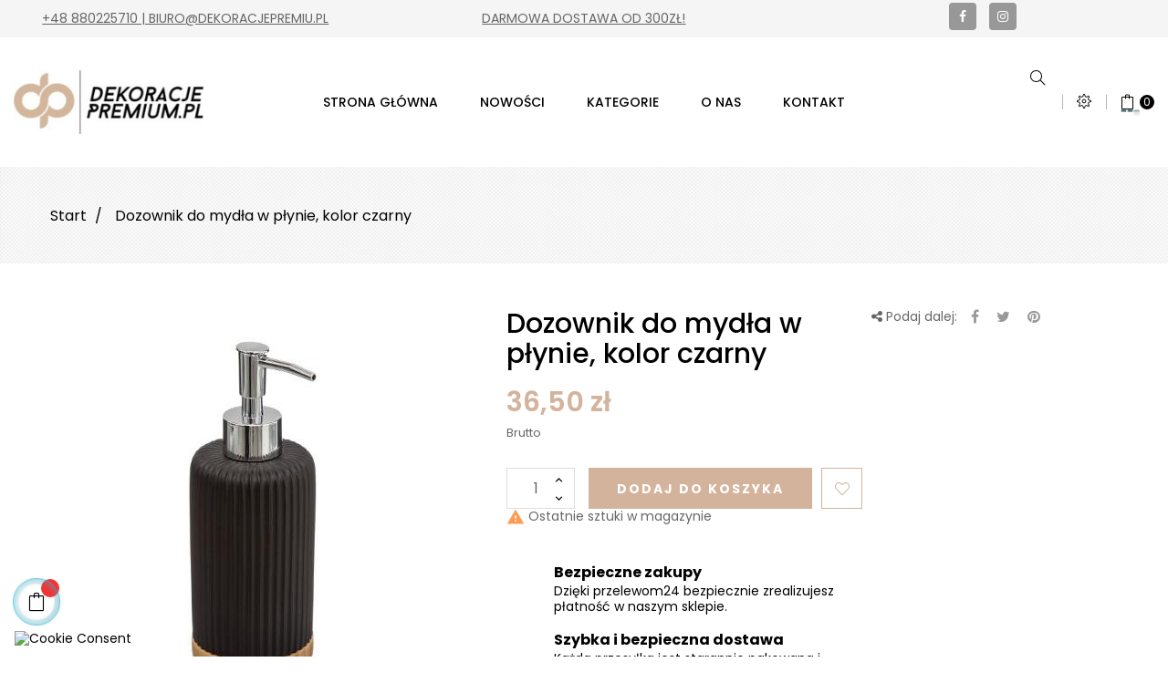

--- FILE ---
content_type: text/html; charset=utf-8
request_url: https://dekoracjepremium.pl/wszystkie-produkty-/2052-dozownik-do-mydla-w-plynie-kolor-czarny.html
body_size: 27341
content:
<!doctype html>
<html lang="pl"  class="default" >

  <head>
    
      
  <meta charset="utf-8">


  <meta http-equiv="x-ua-compatible" content="ie=edge">



  <link rel="canonical" href="https://dekoracjepremium.pl/wszystkie-produkty-/2052-dozownik-do-mydla-w-plynie-kolor-czarny.html">

  <title>Dozownik do mydła w płynie, kolor czarny</title>
  <meta name="description" content="">
  <meta name="keywords" content="">
        <link rel="canonical" href="https://dekoracjepremium.pl/wszystkie-produkty-/2052-dozownik-do-mydla-w-plynie-kolor-czarny.html">
    
        



  <meta name="viewport" content="width=device-width, initial-scale=1">



  <link rel="icon" type="image/vnd.microsoft.icon" href="https://dekoracjepremium.pl/img/favicon.ico?1623928051">
  <link rel="shortcut icon" type="image/x-icon" href="https://dekoracjepremium.pl/img/favicon.ico?1623928051">


  

    <link rel="stylesheet" href="https://dekoracjepremium.pl/themes/at_junior/assets/css/theme.css" type="text/css" media="all">
  <link rel="stylesheet" href="https://dekoracjepremium.pl/modules/blockreassurance/views/dist/front.css" type="text/css" media="all">
  <link rel="stylesheet" href="https://dekoracjepremium.pl/modules/seigicookie/views/css/cookieconsent.css?v=2.4.12" type="text/css" media="all">
  <link rel="stylesheet" href="https://dekoracjepremium.pl/modules/przelewy24/views/css/p24_inside.css" type="text/css" media="all">
  <link rel="stylesheet" href="https://dekoracjepremium.pl/modules/przelewy24/views/css/przelewy24.css" type="text/css" media="all">
  <link rel="stylesheet" href="https://dekoracjepremium.pl/modules/ps_searchbar/ps_searchbar.css" type="text/css" media="all">
  <link rel="stylesheet" href="https://dekoracjepremium.pl/themes/at_junior/modules/leobootstrapmenu/views/css/megamenu.css" type="text/css" media="all">
  <link rel="stylesheet" href="https://dekoracjepremium.pl/themes/at_junior/modules/leobootstrapmenu/views/css/leomenusidebar.css" type="text/css" media="all">
  <link rel="stylesheet" href="https://dekoracjepremium.pl/themes/at_junior/modules/leoslideshow/views/css/typo/typo.css" type="text/css" media="all">
  <link rel="stylesheet" href="https://dekoracjepremium.pl/themes/at_junior/modules/leoslideshow/views/css/iView/iview.css" type="text/css" media="all">
  <link rel="stylesheet" href="https://dekoracjepremium.pl/themes/at_junior/modules/leoslideshow/views/css/iView/skin_4_responsive/style.css" type="text/css" media="all">
  <link rel="stylesheet" href="https://dekoracjepremium.pl/modules/leofeature/views/css/jquery.mCustomScrollbar.css" type="text/css" media="all">
  <link rel="stylesheet" href="https://dekoracjepremium.pl/themes/at_junior/modules/leofeature/views/css/front.css" type="text/css" media="all">
  <link rel="stylesheet" href="https://dekoracjepremium.pl/themes/at_junior/modules/leoblog/views/css/leoblog.css" type="text/css" media="all">
  <link rel="stylesheet" href="https://dekoracjepremium.pl/modules/productcomments/views/css/productcomments.css" type="text/css" media="all">
  <link rel="stylesheet" href="https://dekoracjepremium.pl/modules/jajaja//views/css/front.css" type="text/css" media="all">
  <link rel="stylesheet" href="https://dekoracjepremium.pl/js/jquery/ui/themes/base/minified/jquery-ui.min.css" type="text/css" media="all">
  <link rel="stylesheet" href="https://dekoracjepremium.pl/js/jquery/ui/themes/base/minified/jquery.ui.theme.min.css" type="text/css" media="all">
  <link rel="stylesheet" href="https://dekoracjepremium.pl/js/jquery/plugins/fancybox/jquery.fancybox.css" type="text/css" media="all">
  <link rel="stylesheet" href="https://dekoracjepremium.pl/modules/blockgrouptop/views/css/blockgrouptop.css" type="text/css" media="all">
  <link rel="stylesheet" href="https://dekoracjepremium.pl/modules/gm_omniprice/views/css/gm_omniprice.css" type="text/css" media="all">
  <link rel="stylesheet" href="https://dekoracjepremium.pl/themes/at_junior/assets/css/custom.css" type="text/css" media="all">
  <link rel="stylesheet" href="https://dekoracjepremium.pl/modules/appagebuilder/views/css/animate.css" type="text/css" media="all">
  <link rel="stylesheet" href="https://dekoracjepremium.pl/themes/at_junior/modules/appagebuilder/views/css/owl.carousel.css" type="text/css" media="all">
  <link rel="stylesheet" href="https://dekoracjepremium.pl/themes/at_junior/modules/appagebuilder/views/css/owl.theme.css" type="text/css" media="all">
  <link rel="stylesheet" href="https://dekoracjepremium.pl/themes/at_junior/modules/appagebuilder/views/css/slick-theme.css" type="text/css" media="all">
  <link rel="stylesheet" href="https://dekoracjepremium.pl/themes/at_junior/modules/appagebuilder/views/css/slick.css" type="text/css" media="all">
  <link rel="stylesheet" href="https://dekoracjepremium.pl/themes/at_junior/modules/appagebuilder/views/css/styles.css" type="text/css" media="all">
  <link rel="stylesheet" href="https://dekoracjepremium.pl/modules/appagebuilder/views/css/unique.css" type="text/css" media="all">
  <link rel="stylesheet" href="https://dekoracjepremium.pl/themes/at_junior/modules/appagebuilder/views/css/positions/headerposition1535486694.css" type="text/css" media="all">
  <link rel="stylesheet" href="https://dekoracjepremium.pl/themes/at_junior/modules/appagebuilder/views/css/positions/footerposition1535496197.css" type="text/css" media="all">
  <link rel="stylesheet" href="https://dekoracjepremium.pl/themes/at_junior/modules/appagebuilder/views/css/profiles/profile1535488898.css" type="text/css" media="all">



    


           


  <script type="text/javascript">
        var LEO_COOKIE_THEME = "AT_JUNIOR_PANEL_CONFIG";
        var SCCconfig = {"_meta":{"module":"Powered by SEIGI Cookie & Consent module https:\/\/seigi.eu\/","version":"2.4.12","generated":"2026-01-22 09:15:05"},"cmv2_cats":{"analytics_storage":"analytics","ad_storage":"targeting","ad_user_data":"targeting","ad_personalization":"targeting","functionality_storage":"necessary","personalization_storage":"person_site","security_storage":"necessary"},"cookie_name":"seigi_cookie","cookie_expiration":182,"cookie_allow_remove":true,"autoremove_before_consent":true,"remove_cookie_tables":false,"enable_interval":true,"cookie_save_dot_domain":true,"force_consent":false,"gui_options":{"consent_modal":{"layout":"cmbox","position":"bottom left","transition":"0"},"settings_modal":{"layout":"cmbox","position":"right","transition":"0"}},"languages":{"pl":{"consent_modal":{"title":"\ud83c\udf6a U\u017cywamy ciasteczek!","description":"Cze\u015b\u0107, ta strona u\u017cywa wymaganych ciasteczek aby zapewni\u0107 poprawne dzia\u0142anie i ciasteczka trackingowe aby lepiej zrozumie\u0107 co Cie interesuje. To drugie b\u0119dzie dopiero po zaakceptowaniu. <button type=\"button\" data-cc=\"c-settings\" class=\"cc-link\">Pozw\u00f3l mi wybra\u0107<\/button>","buttons":[{"text":"Akceptuj","role":"accept_all","class":"c-bn c-btn-cta"},{"text":"Ustawienia","role":"","class":"c-bn"}],"primary_btn":{"text":"Zaakceptuj wszystko","role":"accept_all"}},"settings_modal":{"title":"<img src=\"https:\/\/dekoracjepremium.pl\/img\/domilion-logo-1623927829.jpg\" alt=\"Logo\" loading=\"lazy\" style=\"margin-left: -4px; margin-bottom: -5px; height: 35px\">","save_settings_btn":"Zapisz ustawienia","accept_all_btn":"Zaakceptuj wszystko","accept_all_btn_class":"c-btn-cta","reject_all_btn_class":"","save_settings_btn_class":"","close_btn_label":"Close","cookie_table_headers":[{"col1":"Cookie"},{"col2":"URL"},{"col3":"Exp."},{"col4":"Info"}],"blocks":[{"title":"U\u017cywanie ciasteczek","description":"U\u017cywamy plik\u00f3w cookie, aby zapewni\u0107 podstawowe funkcje witryny i ulepszy\u0107 korzystanie z niej. Mo\u017cesz wybra\u0107 dla ka\u017cdej kategorii opcj\u0119 w\u0142\u0105czenia\/wy\u0142\u0105czenia w dowolnym momencie. Aby uzyska\u0107 wi\u0119cej informacji na temat plik\u00f3w cookie i innych wra\u017cliwych danych, przeczytaj pe\u0142n\u0105 <a href=\"https:\/\/dekoracjepremium.pl\/content\/2-legal-notice\" class=\"cc-link\">polityk\u0119 prywatno\u015bci<\/a>"},{"title":"Zgoda na przechowywanie niezb\u0119dnych ciasteczek","description":"Przez zaznaczenie tej opcji akceptujesz przechowywanie danych i ciasteczek niezb\u0119dnych do prawid\u0142owego funkcjonowania strony. Te pliki cookie s\u0105 wymagane do zapewnienia podstawowych funkcji, takich jak bezpiecze\u0144stwo, zarz\u0105dzanie sieci\u0105 oraz dost\u0119pno\u015b\u0107 strony. Nie s\u0105 one u\u017cywane do \u015bledzenia Twojej aktywno\u015bci na stronie i nie wymagaj\u0105 Twojej zgody zgodnie z obowi\u0105zuj\u0105cymi przepisami","toggle":{"value":"necessary","enabled":true,"readonly":true},"cookie_table":[{"col1":"Prestashop-","col2":"dekoracjepremium.pl","col3":"20d","col4":"To jest podstawowe ciasteczko Prestashop\/thirty bees, kt\u00f3re jest u\u017cywane do przechowywania informacji o twoim koszyku i stanie logowania.","is_regex":true},{"col1":"PHPSESSID","col2":"dekoracjepremium.pl","col3":"2y","col4":"Jest to ciasteczko sesyjne u\u017cywane przez PHP do utrzymywania stanu sesji u\u017cytkownika na stronach internetowych. Pozwala serwerowi na rozpoznawanie powracaj\u0105cych u\u017cytkownik\u00f3w i zapewnia ci\u0105g\u0142o\u015b\u0107 dzia\u0142a\u0144, takich jak utrzymanie zalogowania czy zawarto\u015bci koszyka zakupowego.","is_regex":true},{"col1":"seigi_cookie","col2":"dekoracjepremium.pl","col3":"365d","col4":"Plik cookie przechowuj\u0105cy informacje o Twoich zgodach","is_regex":true}]},{"title":"Wydajno\u015b\u0107 i analityka","description":"Zaznaczaj\u0105c t\u0119 opcj\u0119, wyra\u017casz zgod\u0119 na przechowywanie danych i ciasteczek s\u0142u\u017c\u0105cych do analizy Twoich zachowa\u0144 na naszej stronie. Pozwala to na zbieranie informacji o tym, jak korzystasz z naszej strony internetowej, w tym kt\u00f3re strony odwiedzasz najcz\u0119\u015bciej oraz jak poruszasz si\u0119 mi\u0119dzy sekcjami. Informacje te s\u0105 wykorzystywane do ulepszania strony i dostosowywania jej do potrzeb u\u017cytkownik\u00f3w","toggle":{"value":"analytics","enabled":false,"readonly":false},"cookie_table":[{"col1":"^_ga","col2":"google.com","col3":"2y","col4":"D\u0142ugoterminowy identyfikator u\u017cywany do identyfikacji unikalnych u\u017cytkownik\u00f3w","is_regex":true},{"col1":"_gid","col2":"google.com","col3":"1d","col4":"Kr\u00f3tkoterminowy identyfikator u\u017cywany do identyfikacji unikalnych u\u017cytkownik\u00f3w"},{"col1":"_fbc","col2":"facebook.com","col3":"2y","col4":"Przechowuje warto\u015b\u0107 parametru fbclid","is_regex":true},{"col1":"_fbp","col2":"facebook.com","col3":"90d","col4":"Unikalny identyfikator u\u017cytkownika","is_regex":true}]},{"title":"Personalizacja Reklam","description":"Ta opcja umo\u017cliwia przechowywanie plik\u00f3w cookie i danych w celu dostosowania reklam do Twoich zainteresowa\u0144, zar\u00f3wno na tej stronie, jak i poza ni\u0105. Umo\u017cliwia to zbieranie i analizowanie Twojego zachowania na stronie w celu dostarczania ukierunkowanych reklam, kt\u00f3re lepiej odpowiadaj\u0105 Twoim preferencjom oraz mierzenia skuteczno\u015bci tych reklam.","toggle":{"value":"targeting","enabled":false,"readonly":false},"cookie_table":[{"col1":"fr","col2":"facebook.com","col3":"90d","col4":"Facebook Remarketing","is_regex":true}]},{"title":"Personalizacja Strony","description":"Wybieraj\u0105c t\u0119 opcj\u0119, wyra\u017casz zgod\u0119 na u\u017cywanie plik\u00f3w cookie oraz danych do poprawy Twojego do\u015bwiadczenia na stronie poprzez personalizacj\u0119 tre\u015bci i funkcji na podstawie Twoich wzorc\u00f3w u\u017cytkowania i preferencji. Obejmuje to dostosowywanie uk\u0142ad\u00f3w, rekomendacje tre\u015bci oraz inne funkcjonalno\u015bci strony, aby nawigacja by\u0142a bardziej relewantna i anga\u017cuj\u0105ca.","toggle":{"value":"person_site","enabled":false,"readonly":false}},{"title":"Bezpiecze\u0144stwo","description":"Wybieraj\u0105c t\u0119 opcj\u0119, akceptujesz u\u017cywanie plik\u00f3w cookie i danych niezb\u0119dnych do zapewnienia bezpiecze\u0144stwa strony i ochrony przed dzia\u0142aniami oszuka\u0144czymi. Te pliki cookie pomagaj\u0105 w autentykacji u\u017cytkownik\u00f3w, zapobiegaj\u0105 nieautoryzowanemu dost\u0119powi do kont u\u017cytkownik\u00f3w i zapewniaj\u0105 integralno\u015b\u0107 strony.","toggle":{"value":"security","enabled":false,"readonly":false}}],"reject_all_btn":"Zaakceptuj wymagane"}}},"revision":2262130826};
        var add_cart_error = "An error occurred while processing your request. Please try again";
        var buttonwishlist_title_add = "Add to Wishlist";
        var buttonwishlist_title_remove = "Remove from WishList";
        var cancel_rating_txt = "Cancel Rating";
        var disable_review_form_txt = "Not exists a criterion to review for this product or this language";
        var enable_dropdown_defaultcart = 1;
        var enable_flycart_effect = 1;
        var enable_notification = 1;
        var height_cart_item = "125";
        var isLogged = false;
        var leo_token = "497f415c322031b864e23dbe5bd9dd59";
        var lf_is_gen_rtl = false;
        var number_cartitem_display = 3;
        var prestashop = {"cart":{"products":[],"totals":{"total":{"type":"total","label":"Razem","amount":0,"value":"0,00\u00a0z\u0142"},"total_including_tax":{"type":"total","label":"Suma (brutto)","amount":0,"value":"0,00\u00a0z\u0142"},"total_excluding_tax":{"type":"total","label":"Suma (netto)","amount":0,"value":"0,00\u00a0z\u0142"}},"subtotals":{"products":{"type":"products","label":"Produkty","amount":0,"value":"0,00\u00a0z\u0142"},"discounts":null,"shipping":{"type":"shipping","label":"Wysy\u0142ka","amount":0,"value":""},"tax":null},"products_count":0,"summary_string":"0 sztuk","vouchers":{"allowed":1,"added":[]},"discounts":[],"minimalPurchase":0,"minimalPurchaseRequired":""},"currency":{"id":1,"name":"Z\u0142oty polski","iso_code":"PLN","iso_code_num":"985","sign":"z\u0142"},"customer":{"lastname":null,"firstname":null,"email":null,"birthday":null,"newsletter":null,"newsletter_date_add":null,"optin":null,"website":null,"company":null,"siret":null,"ape":null,"is_logged":false,"gender":{"type":null,"name":null},"addresses":[]},"language":{"name":"Polski (Polish)","iso_code":"pl","locale":"pl-PL","language_code":"pl","is_rtl":"0","date_format_lite":"Y-m-d","date_format_full":"Y-m-d H:i:s","id":1},"page":{"title":"","canonical":"https:\/\/dekoracjepremium.pl\/wszystkie-produkty-\/2052-dozownik-do-mydla-w-plynie-kolor-czarny.html","meta":{"title":"Dozownik do myd\u0142a w p\u0142ynie, kolor czarny","description":"","keywords":"","robots":"index"},"page_name":"product","body_classes":{"lang-pl":true,"lang-rtl":false,"country-PL":true,"currency-PLN":true,"layout-full-width":true,"page-product":true,"tax-display-enabled":true,"product-id-2052":true,"product-Dozownik do myd\u0142a w p\u0142ynie, kolor czarny":true,"product-id-category-2":true,"product-id-manufacturer-0":true,"product-id-supplier-0":true,"product-available-for-order":true},"admin_notifications":[]},"shop":{"name":"Dekoracje Premium","logo":"https:\/\/dekoracjepremium.pl\/img\/domilion-logo-1623927829.jpg","stores_icon":"https:\/\/dekoracjepremium.pl\/img\/logo_stores.png","favicon":"https:\/\/dekoracjepremium.pl\/img\/favicon.ico"},"urls":{"base_url":"https:\/\/dekoracjepremium.pl\/","current_url":"https:\/\/dekoracjepremium.pl\/wszystkie-produkty-\/2052-dozownik-do-mydla-w-plynie-kolor-czarny.html","shop_domain_url":"https:\/\/dekoracjepremium.pl","img_ps_url":"https:\/\/dekoracjepremium.pl\/img\/","img_cat_url":"https:\/\/dekoracjepremium.pl\/img\/c\/","img_lang_url":"https:\/\/dekoracjepremium.pl\/img\/l\/","img_prod_url":"https:\/\/dekoracjepremium.pl\/img\/p\/","img_manu_url":"https:\/\/dekoracjepremium.pl\/img\/m\/","img_sup_url":"https:\/\/dekoracjepremium.pl\/img\/su\/","img_ship_url":"https:\/\/dekoracjepremium.pl\/img\/s\/","img_store_url":"https:\/\/dekoracjepremium.pl\/img\/st\/","img_col_url":"https:\/\/dekoracjepremium.pl\/img\/co\/","img_url":"https:\/\/dekoracjepremium.pl\/themes\/at_junior\/assets\/img\/","css_url":"https:\/\/dekoracjepremium.pl\/themes\/at_junior\/assets\/css\/","js_url":"https:\/\/dekoracjepremium.pl\/themes\/at_junior\/assets\/js\/","pic_url":"https:\/\/dekoracjepremium.pl\/upload\/","pages":{"address":"https:\/\/dekoracjepremium.pl\/adres","addresses":"https:\/\/dekoracjepremium.pl\/adresy","authentication":"https:\/\/dekoracjepremium.pl\/logowanie","cart":"https:\/\/dekoracjepremium.pl\/koszyk","category":"https:\/\/dekoracjepremium.pl\/index.php?controller=category","cms":"https:\/\/dekoracjepremium.pl\/index.php?controller=cms","contact":"https:\/\/dekoracjepremium.pl\/kontakt","discount":"https:\/\/dekoracjepremium.pl\/rabaty","guest_tracking":"https:\/\/dekoracjepremium.pl\/sledzenie-zamowien-gosci","history":"https:\/\/dekoracjepremium.pl\/historia-zamowien","identity":"https:\/\/dekoracjepremium.pl\/dane-osobiste","index":"https:\/\/dekoracjepremium.pl\/","my_account":"https:\/\/dekoracjepremium.pl\/moje-konto","order_confirmation":"https:\/\/dekoracjepremium.pl\/potwierdzenie-zamowienia","order_detail":"https:\/\/dekoracjepremium.pl\/index.php?controller=order-detail","order_follow":"https:\/\/dekoracjepremium.pl\/sledzenie-zamowienia","order":"https:\/\/dekoracjepremium.pl\/zam\u00f3wienie","order_return":"https:\/\/dekoracjepremium.pl\/index.php?controller=order-return","order_slip":"https:\/\/dekoracjepremium.pl\/potwierdzenie-zwrotu","pagenotfound":"https:\/\/dekoracjepremium.pl\/nie-znaleziono-strony","password":"https:\/\/dekoracjepremium.pl\/odzyskiwanie-hasla","pdf_invoice":"https:\/\/dekoracjepremium.pl\/index.php?controller=pdf-invoice","pdf_order_return":"https:\/\/dekoracjepremium.pl\/index.php?controller=pdf-order-return","pdf_order_slip":"https:\/\/dekoracjepremium.pl\/index.php?controller=pdf-order-slip","prices_drop":"https:\/\/dekoracjepremium.pl\/promocje","product":"https:\/\/dekoracjepremium.pl\/index.php?controller=product","search":"https:\/\/dekoracjepremium.pl\/szukaj","sitemap":"https:\/\/dekoracjepremium.pl\/Mapa strony","stores":"https:\/\/dekoracjepremium.pl\/nasze-sklepy","supplier":"https:\/\/dekoracjepremium.pl\/dostawcy","register":"https:\/\/dekoracjepremium.pl\/logowanie?create_account=1","order_login":"https:\/\/dekoracjepremium.pl\/zam\u00f3wienie?login=1"},"alternative_langs":[],"theme_assets":"\/themes\/at_junior\/assets\/","actions":{"logout":"https:\/\/dekoracjepremium.pl\/?mylogout="},"no_picture_image":{"bySize":{"small_default":{"url":"https:\/\/dekoracjepremium.pl\/img\/p\/pl-default-small_default.jpg","width":100,"height":100},"cart_default":{"url":"https:\/\/dekoracjepremium.pl\/img\/p\/pl-default-cart_default.jpg","width":135,"height":135},"medium_default":{"url":"https:\/\/dekoracjepremium.pl\/img\/p\/pl-default-medium_default.jpg","width":150,"height":150},"home_default":{"url":"https:\/\/dekoracjepremium.pl\/img\/p\/pl-default-home_default.jpg","width":270,"height":270},"large_default":{"url":"https:\/\/dekoracjepremium.pl\/img\/p\/pl-default-large_default.jpg","width":445,"height":445}},"small":{"url":"https:\/\/dekoracjepremium.pl\/img\/p\/pl-default-small_default.jpg","width":100,"height":100},"medium":{"url":"https:\/\/dekoracjepremium.pl\/img\/p\/pl-default-medium_default.jpg","width":150,"height":150},"large":{"url":"https:\/\/dekoracjepremium.pl\/img\/p\/pl-default-large_default.jpg","width":445,"height":445},"legend":""}},"configuration":{"display_taxes_label":true,"display_prices_tax_incl":true,"is_catalog":false,"show_prices":true,"opt_in":{"partner":false},"quantity_discount":{"type":"discount","label":"Rabat Jednostkowy"},"voucher_enabled":1,"return_enabled":0},"field_required":[],"breadcrumb":{"links":[{"title":"Start","url":"https:\/\/dekoracjepremium.pl\/"},{"title":"Dozownik do myd\u0142a w p\u0142ynie, kolor czarny","url":"https:\/\/dekoracjepremium.pl\/wszystkie-produkty-\/2052-dozownik-do-mydla-w-plynie-kolor-czarny.html"}],"count":2},"link":{"protocol_link":"https:\/\/","protocol_content":"https:\/\/"},"time":1769071832,"static_token":"497f415c322031b864e23dbe5bd9dd59","token":"fdce8f8211e8f691a843478d4f18b1b9","debug":false};
        var prestashopFacebookAjaxController = "https:\/\/dekoracjepremium.pl\/module\/ps_facebook\/Ajax";
        var psemailsubscription_subscription = "https:\/\/dekoracjepremium.pl\/module\/ps_emailsubscription\/subscription";
        var psr_icon_color = "#F19D76";
        var review_error = "An error occurred while processing your request. Please try again";
        var show_popup = 1;
        var type_dropdown_defaultcart = "slidebar_right";
        var type_flycart_effect = "fade";
        var url_leoproductattribute = "https:\/\/dekoracjepremium.pl\/module\/leofeature\/LeoProductAttribute";
        var width_cart_item = "300";
        var wishlist_add = "The product was successfully added to your wishlist";
        var wishlist_cancel_txt = "Anuluj";
        var wishlist_confirm_del_txt = "Delete selected item?";
        var wishlist_del_default_txt = "Cannot delete default wishlist";
        var wishlist_email_txt = "Email";
        var wishlist_loggin_required = "Musisz by\u0107 zalogowany by m\u00f3c zarz\u0105dza\u0107 swoj\u0105 list\u0105 zapisanych produkt\u00f3w";
        var wishlist_ok_txt = "Ok";
        var wishlist_quantity_required = "You must enter a quantity";
        var wishlist_remove = "The product was successfully removed from your wishlist";
        var wishlist_reset_txt = "Wyczy\u015b\u0107";
        var wishlist_send_txt = "Wy\u015blij";
        var wishlist_send_wishlist_txt = "Send wishlist";
        var wishlist_url = "https:\/\/dekoracjepremium.pl\/module\/leofeature\/mywishlist";
        var wishlist_viewwishlist = "View your wishlist";
      </script>
<script type="text/javascript">
	var choosefile_text = "Wybierz plik";
	var turnoff_popup_text = "Nie pokazuj więcej tego okienka";

	var size_item_quickview = 144;
	var style_scroll_quickview = 'horizontal';
	
	var size_item_page = 144;
	var style_scroll_page = 'horizontal';
	
	var size_item_quickview_attr = 144;	
	var style_scroll_quickview_attr = 'horizontal';
	
	var size_item_popup = 190;
	var style_scroll_popup = 'vertical';
</script>


  <!-- emarketing start -->





<!-- emarketing end --><script type="text/javascript">
	
	var FancyboxI18nClose = "Zamknij";
	var FancyboxI18nNext = "Next";
	var FancyboxI18nPrev = "Previous";
	var current_link = "http://dekoracjepremium.pl/";		
	var currentURL = window.location;
	currentURL = String(currentURL);
	currentURL = currentURL.replace("https://","").replace("http://","").replace("www.","").replace( /#\w*/, "" );
	current_link = current_link.replace("https://","").replace("http://","").replace("www.","");
	var text_warning_select_txt = "Please select One to remove?";
	var text_confirm_remove_txt = "Are you sure to remove footer row?";
	var close_bt_txt = "Zamknij";
	var list_menu = [];
	var list_menu_tmp = {};
	var list_tab = [];
	var isHomeMenu = 0;
	
</script><script async src="https://www.googletagmanager.com/gtag/js?id=G-NJ8L8Y9CP6"></script>
<script>
  window.dataLayer = window.dataLayer || [];
  function gtag(){dataLayer.push(arguments);}
  gtag('js', new Date());
  gtag(
    'config',
    'G-NJ8L8Y9CP6',
    {
      'debug_mode':false
                      }
  );
</script>

  <!-- TO REGISTER CLICKS -->
<script>
  var dfProductLinks = [];
  var dfLinks = Object.keys(dfProductLinks);
  var doofinderQuerySelector = "";
</script>  
  <!-- END OF TO REGISTER CLICKS -->
<style>
:root {
  --scc-popup-width: 24.2em;
  --scc-color: #d3b39c;
  --scc-color-hov: #d3b39c;
  --scc-b1-order: 1;
  --scc-b2-order: 2;
  --scc-b3-order: 3;
}
</style><!-- @file modules\appagebuilder\views\templates\hook\header -->

<script>
	/**
	 * List functions will run when document.ready()
	 */
	var ap_list_functions = [];
	/**
	 * List functions will run when window.load()
	 */
	var ap_list_functions_loaded = [];

	/**
	 * List functions will run when document.ready() for theme
	 */

	var products_list_functions = [];
</script>


<script type='text/javascript'>
	var leoOption = {
		category_qty:1,
		product_list_image:1,
		product_one_img:1,
		productCdown: 1,
		productColor: 0,
		homeWidth: 270,
		homeheight: 270,
	}

	ap_list_functions.push(function(){
		if (typeof $.LeoCustomAjax !== "undefined" && $.isFunction($.LeoCustomAjax)) {
			var leoCustomAjax = new $.LeoCustomAjax();
			leoCustomAjax.processAjax();
		}
	});
</script>




    
  <meta property="og:type" content="product">
  <meta property="og:url" content="https://dekoracjepremium.pl/wszystkie-produkty-/2052-dozownik-do-mydla-w-plynie-kolor-czarny.html">
  <meta property="og:title" content="Dozownik do mydła w płynie, kolor czarny">
  <meta property="og:site_name" content="Dekoracje Premium">
  <meta property="og:description" content="">
  <meta property="og:image" content="https://dekoracjepremium.pl/5599-large_default/dozownik-do-mydla-w-plynie-kolor-czarny.jpg">
      <meta property="product:pretax_price:amount" content="29.674797">
    <meta property="product:pretax_price:currency" content="PLN">
    <meta property="product:price:amount" content="36.5">
    <meta property="product:price:currency" content="PLN">
    
  </head>

  <body id="product" class="lang-pl country-pl currency-pln layout-full-width page-product tax-display-enabled product-id-2052 product-dozownik-do-mydla-w-plynie-kolor-czarny product-id-category-2 product-id-manufacturer-0 product-id-supplier-0 product-available-for-order fullwidth">

    
          
    <script>
        window.fbAsyncInit = function() {
            FB.init({
                appId      : '441506616218023',
                cookie     : true,  // enable cookies to allow the server to access 
                xfbml      : true,  // parse social plugins on this page
                version    : 'v2.9', // use graph api version 2.8
                scope: 'email, user_birthday',
            });
        };

        // Load the SDK asynchronously
        (function(d, s, id) {
            var js, fjs = d.getElementsByTagName(s)[0];
            if (d.getElementById(id)) return;
            js = d.createElement(s); js.id = id;
            js.src = "//connect.facebook.net/pl_PL/sdk.js";
            fjs.parentNode.insertBefore(js, fjs);
        }(document, 'script', 'facebook-jssdk'));
    </script>
    
<script>
var google_client_id= "1038085221664-a11l6ld3cq8b3qcbejud1bsp8gsf5m0j.apps.googleusercontent.com";

</script>
<script src="https://apis.google.com/js/api:client.js"></script>

    

    <main id="page">
      
              
      <header id="header">
        <div class="header-container">
          
            
  <div class="header-banner">
          <div class="container">
              <div class="inner"></div>
          </div>
        </div>



  <nav class="header-nav">
    <div class="topnav">
              <div class="inner"></div>
          </div>
    <div class="bottomnav">
              <div class="inner"><!-- @file modules\appagebuilder\views\templates\hook\ApRow -->
    <div id="gora"        class="row hidden-md-down ApRow  has-bg bg-boxed"
                            style="background: #f5f5f5 no-repeat;"        data-bg_data=" #f5f5f5 no-repeat"        >
                                            <!-- @file modules\appagebuilder\views\templates\hook\ApColumn -->
<div    class="col-sm-4 col-xs-4 col-sp-4 col-md-4 col-lg-4 col-xl-4  ApColumn "
	    >
                    <!-- @file modules\appagebuilder\views\templates\hook\ApGeneral -->
<div     class="block ApRawHtml">
	                    <p>+48 880225710 | biuro@dekoracjepremiu.pl</p>    	</div>
    </div><!-- @file modules\appagebuilder\views\templates\hook\ApColumn -->
<div    class="col-sm-4 col-xs-4 col-sp-4 col-md-4 col-lg-4 col-xl-4  ApColumn "
	    >
                    <!-- @file modules\appagebuilder\views\templates\hook\ApGeneral -->
<div     class="block ApRawHtml">
	                    <p>Darmowa dostawa od 300zł!</p>    	</div>
    </div><!-- @file modules\appagebuilder\views\templates\hook\ApColumn -->
<div    class="col-sm-4 col-xs-4 col-sp-4 col-md-4 col-lg-4 col-xl-4  ApColumn "
	    >
                    <!-- @file modules\appagebuilder\views\templates\hook\ApModule -->

  <div class="block-social block">
    <ul>
              <li class="facebook"><a href="https://www.facebook.com/Dekoracje-Premium-PL-1079677502175903/" title="Facebook" target="_blank"><span>Facebook</span></a></li>
              <li class="instagram"><a href="https://www.instagram.com/dekoracjepremium.pl/" title="Instagram" target="_blank"><span>Instagram</span></a></li>
          </ul>
  </div>


    </div>            </div>
    </div>
          </div>
  </nav>



  <div class="header-top">
          <div class="inner"><!-- @file modules\appagebuilder\views\templates\hook\ApRow -->
<div class="wrapper"
>

<div class="container container-large">
    <div        class="row header-flex no-margin ApRow  has-bg bg-boxed"
                            style="background: no-repeat;"        data-bg_data=" no-repeat"        >
                                            <!-- @file modules\appagebuilder\views\templates\hook\ApColumn -->
<div    class="col-xl-2 col-lg-2 col-md-4 col-sm-12 col-xs-12 col-sp-12 left-header no-padding ApColumn "
	    >
                    <!-- @file modules\appagebuilder\views\templates\hook\ApGenCode -->

	<a href="https://dekoracjepremium.pl/">     <img class="logo img-fluid" src="https://dekoracjepremium.pl/img/domilion-logo-1623927829.jpg" alt="Dekoracje Premium"></a>

    </div><!-- @file modules\appagebuilder\views\templates\hook\ApColumn -->
<div    class="col-xl-8 col-lg-8 col-md-4 col-sm-12 col-xs-12 col-sp-12 center-header no-padding ApColumn "
	    >
                    <!-- @file modules\appagebuilder\views\templates\hook\ApSlideShow -->
<div id="memgamenu-form_2994309007" class="ApMegamenu">
			    
                <nav data-megamenu-id="2994309007" class="leo-megamenu cavas_menu navbar navbar-default enable-canvas " role="navigation">
                            <!-- Brand and toggle get grouped for better mobile display -->
                            <div class="navbar-header">
                                    <button type="button" class="navbar-toggler hidden-lg-up" data-toggle="collapse" data-target=".megamenu-off-canvas-2994309007">
                                            <span class="sr-only">Toggle navigation</span>
                                            &#9776;
                                            <!--
                                            <span class="icon-bar"></span>
                                            <span class="icon-bar"></span>
                                            <span class="icon-bar"></span>
                                            -->
                                    </button>
                            </div>
                            <!-- Collect the nav links, forms, and other content for toggling -->
                                                        <div class="leo-top-menu collapse navbar-toggleable-md megamenu-off-canvas megamenu-off-canvas-2994309007"><ul class="nav navbar-nav megamenu horizontal">    <li data-menu-type="url" class="nav-item  " >
        <a class="nav-link has-category" href="https://dekoracjepremium.pl" target="_self">
                            
                            <span class="menu-title">Strona główna</span>
                                                        </a>
    </li>
    <li data-menu-type="controller" class="nav-item  " >
        <a class="nav-link has-category" href="https://dekoracjepremium.pl/index.php?controller=newproducts" target="_self">
                            
                            <span class="menu-title">Nowości</span>
                                                        </a>
    </li>
<li data-menu-type="url" class="nav-item parent kategorie dropdown aligned-fullwidth  " >
    <a class="nav-link dropdown-toggle has-category" data-toggle="dropdown" href="https://dekoracjepremium.pl/#" target="_self">

                    
                    <span class="menu-title">Kategorie</span>
                                        
            </a>
        <b class="caret"></b>
            <div class="dropdown-sub dropdown-menu" >
            <div class="dropdown-menu-inner">
                                    <div class="row">
                                                    <div class="mega-col col-md-12" >
                                <div class="mega-col-inner">
                                    <div class="leo-widget" data-id_widget="1623931649">
    <div class="widget-subcategories">
                <div class="widget-inner">
                            <div class="menu-title">
                    <a href="https://dekoracjepremium.pl/2-wszystkie-produkty-" title="Wszystkie produkty" class="img">
                            Wszystkie produkty 
                    </a>
                </div>
                <ul>
                                    <li class="clearfix level2 dropdown">
                        <a href="https://dekoracjepremium.pl/19-artykuly-kuchenne" title="Artykuły kuchenne" class="img">
                                Artykuły kuchenne 
                        </a>
                                            </li>
                                    <li class="clearfix level2 dropdown">
                        <a href="https://dekoracjepremium.pl/20-artykuly-lazienkowe" title="Artykuły łazienkowe" class="img">
                                Artykuły łazienkowe 
                        </a>
                                            </li>
                                    <li class="clearfix level2 dropdown">
                        <a href="https://dekoracjepremium.pl/13-bizuteria-przechowywanie" title="Biżuteria przechowywanie" class="img">
                                Biżuteria przechowywanie 
                        </a>
                                            </li>
                                    <li class="clearfix level2 dropdown">
                        <a href="https://dekoracjepremium.pl/33-donice-wazony-oslony" title="Donice , Wazony , Osłony " class="img">
                                Donice , Wazony , Osłony  
                        </a>
                                            </li>
                                    <li class="clearfix level2 dropdown">
                        <a href="https://dekoracjepremium.pl/47-dywany" title="Dywany" class="img">
                                Dywany 
                        </a>
                                            </li>
                                    <li class="clearfix level2 dropdown">
                        <a href="https://dekoracjepremium.pl/21-figurki" title="Figurki" class="img">
                                Figurki 
                        </a>
                                            </li>
                                    <li class="clearfix level2 dropdown">
                        <a href="https://dekoracjepremium.pl/22-gazetniki" title="Gazetniki" class="img">
                                Gazetniki 
                        </a>
                                            </li>
                                    <li class="clearfix level2 dropdown">
                        <a href="https://dekoracjepremium.pl/44-kosze" title="Kosze " class="img">
                                Kosze  
                        </a>
                                            </li>
                                    <li class="clearfix level2 dropdown">
                        <a href="https://dekoracjepremium.pl/42-lampy-kinkiety" title="Lampy , Kinkiety" class="img">
                                Lampy , Kinkiety 
                        </a>
                                                    <b class="caret hidden-md-up"></b>
                            <ul class="dropdown-sub dropdown-menu hidden-md-up">
                                                                    <li class="clearfix level3" >
                                        <a href="https://dekoracjepremium.pl/50-lampy-stolowe-podlogowe-" title="Lampy stołowe , podłogowe" class="img">
                                            Lampy stołowe , podłogowe 
                                        </a>
                                    </li>
                                                                
                            </ul>
                                            </li>
                                    <li class="clearfix level2 dropdown">
                        <a href="https://dekoracjepremium.pl/24-lustra" title="Lustra" class="img">
                                Lustra 
                        </a>
                                                    <b class="caret hidden-md-up"></b>
                            <ul class="dropdown-sub dropdown-menu hidden-md-up">
                                                                    <li class="clearfix level3" >
                                        <a href="https://dekoracjepremium.pl/51-lustra-wiszace" title="Lustra wiszące" class="img">
                                            Lustra wiszące 
                                        </a>
                                    </li>
                                                                    <li class="clearfix level3" >
                                        <a href="https://dekoracjepremium.pl/52-lustra-stojace" title="Lustra stojące" class="img">
                                            Lustra stojące 
                                        </a>
                                    </li>
                                                                
                            </ul>
                                            </li>
                                    <li class="clearfix level2 dropdown">
                        <a href="https://dekoracjepremium.pl/25-meble" title="Meble" class="img">
                                Meble 
                        </a>
                                            </li>
                                    <li class="clearfix level2 dropdown">
                        <a href="https://dekoracjepremium.pl/38-ogrod" title="Ogród" class="img">
                                Ogród 
                        </a>
                                            </li>
                                    <li class="clearfix level2 dropdown">
                        <a href="https://dekoracjepremium.pl/28-patery" title="Patery" class="img">
                                Patery 
                        </a>
                                            </li>
                                    <li class="clearfix level2 dropdown">
                        <a href="https://dekoracjepremium.pl/29-pudelka-szkatulki-kuferki" title="Pudełka ,Szkatułki ,Kuferki" class="img">
                                Pudełka ,Szkatułki ,Kuferki 
                        </a>
                                            </li>
                                    <li class="clearfix level2 dropdown">
                        <a href="https://dekoracjepremium.pl/43-ramki-foto" title="RAMKI , FOTO" class="img">
                                RAMKI , FOTO 
                        </a>
                                            </li>
                                    <li class="clearfix level2 dropdown">
                        <a href="https://dekoracjepremium.pl/37-rozne-dekoracje" title="Różne dekoracje " class="img">
                                Różne dekoracje  
                        </a>
                                            </li>
                                    <li class="clearfix level2 dropdown">
                        <a href="https://dekoracjepremium.pl/39-stojaki-wino" title="Stojaki wino" class="img">
                                Stojaki wino 
                        </a>
                                            </li>
                                    <li class="clearfix level2 dropdown">
                        <a href="https://dekoracjepremium.pl/27-utrzymanie-porzadku" title="Utrzymanie porządku" class="img">
                                Utrzymanie porządku 
                        </a>
                                            </li>
                                    <li class="clearfix level2 dropdown">
                        <a href="https://dekoracjepremium.pl/30-swieczniki" title="Świeczniki" class="img">
                                Świeczniki 
                        </a>
                                            </li>
                                    <li class="clearfix level2 dropdown">
                        <a href="https://dekoracjepremium.pl/31-tace" title="Tace " class="img">
                                Tace  
                        </a>
                                            </li>
                                    <li class="clearfix level2 dropdown">
                        <a href="https://dekoracjepremium.pl/41-tekstylia" title="Tekstylia" class="img">
                                Tekstylia 
                        </a>
                                            </li>
                                    <li class="clearfix level2 dropdown">
                        <a href="https://dekoracjepremium.pl/34-wieszaki" title="Wieszaki" class="img">
                                Wieszaki 
                        </a>
                                            </li>
                                    <li class="clearfix level2 dropdown">
                        <a href="https://dekoracjepremium.pl/36-zegary" title="Zegary" class="img">
                                Zegary 
                        </a>
                                            </li>
                                    <li class="clearfix level2 dropdown">
                        <a href="https://dekoracjepremium.pl/53-kosze-z-trawy-morskiej" title="Kosze z trawy morskiej" class="img">
                                Kosze z trawy morskiej 
                        </a>
                                            </li>
                                </ul>
                    </div>
    </div>
 
</div>                                </div>
                            </div>
                                            </div>
                            </div>
        </div>
    </li>
    <li data-menu-type="cms" class="nav-item  " >
        <a class="nav-link has-category" href="https://dekoracjepremium.pl/content/4-about-us" target="_self">
                            
                            <span class="menu-title">O nas</span>
                                                        </a>
    </li>
    <li data-menu-type="controller" class="nav-item  " >
        <a class="nav-link has-category" href="https://dekoracjepremium.pl/kontakt" target="_self">
                            
                            <span class="menu-title">Kontakt</span>
                                                        </a>
    </li>
</ul></div>
            </nav>
<script type="text/javascript">
	list_menu_tmp.id = '2994309007';
	list_menu_tmp.type = 'horizontal';
	list_menu_tmp.show_cavas =1;
	list_menu_tmp.list_tab = list_tab;
	list_menu.push(list_menu_tmp);
	list_menu_tmp = {};	
	list_tab = {};
</script>
    
	</div>

    </div><!-- @file modules\appagebuilder\views\templates\hook\ApColumn -->
<div    class="col-xl-2 col-lg-2 col-md-4 col-sm-12 col-xs-12 col-sp-12 right-header no-padding ApColumn "
	    >
                    <!-- @file modules\appagebuilder\views\templates\hook\ApModule -->
<!-- Block search module TOP -->
<div id="search_widget" class="search-widget popup-over" data-search-controller-url="//dekoracjepremium.pl/szukaj">
	<a id="click_show_search" href="javascript:void(0)" data-toggle="dropdown" class="float-xs-right popup-title">
	   <i class="icons icon-magnifier"></i>
	</a>
	<form method="get" action="//dekoracjepremium.pl/szukaj" class="form-search" id="search_form">
			<input type="hidden" name="controller" value="search">
		<input class="search_query ui-autocomplete-input" type="text" name="s" value="" placeholder="Szukaj w naszym katalogu" aria-label="Szukaj">
			<button class="search-button" type="submit" >
				<i class="icons icon-magnifier"></i>
			</button>
		</form>
</div>
<!-- /Block search module TOP -->
<!-- @file modules\appagebuilder\views\templates\hook\ApModule -->
<!-- Block languages module -->
<div id="leo_block_top" class="popup-over e-scale float-md-right">
    <a href="javascript:void(0)" data-toggle="dropdown" class="popup-title">
    	<i class="ti-settings"></i>
    	<span class="title_block_top">Moje konto</span>
    </a>	    
	<div class="popup-content">
		<div class="row">
			<div class="col-xs-12">
				<div class="language-selector">
					<span class="title_block">Język:</span>
					<ul class="link">
										          	<li  class="current" >
				            	<a href="https://dekoracjepremium.pl/wszystkie-produkty-/2052-dozownik-do-mydla-w-plynie-kolor-czarny.html" class="dropdown-item">
				            		<img src="/img/l/1.jpg" alt="Polski" width="16" height="11" />
				            		<span>Polski</span>
				            	</a>
				          	</li>
				        					</ul>
				</div>
				<div class="currency-selector">
					<span class="title_block">Waluta:</span>
					<ul class="link">
										        	<li  class="current" >
				          		<a title="Złoty polski" rel="nofollow" href="https://dekoracjepremium.pl/wszystkie-produkty-/2052-dozownik-do-mydla-w-plynie-kolor-czarny.html?SubmitCurrency=1&amp;id_currency=1" class="dropdown-item">PLN</a>
				        	</li>
				      						</ul>
				</div>
			</div>
			<div class="col-xs-12">
							</div>
		</div>
	</div>
</div>

<!-- /Block languages module -->
<!-- @file modules\appagebuilder\views\templates\hook\ApModule -->
<!-- @file modules\appagebuilder\views\templates\hook\ApModule -->
<div id="cart-block">
  <div class="blockcart cart-preview inactive" data-refresh-url="//dekoracjepremium.pl/module/ps_shoppingcart/ajax">
    <div class="header">
              <i class="icons icon-bag"></i>
        <div class="cart-quantity">
          <span class="title_cart">My koszyk:</span>
          <span class="cart-products-count">0 <span class="cart-unit hidden-xl-down"> produktów</span></span>
        </div>
                  <div class="mini_card">
            <span>Twój koszyk jest obecnie pusty.</span>
          </div>
                  </div>
  </div>
</div>

    </div>            </div>
</div>
</div>
    </div>
          </div>
  
          
        </div>
      </header>
      
        
<aside id="notifications">
  <div class="container">
    
    
    
      </div>
</aside>
      
      <section id="wrapper">
       
        <nav data-depth="2" class="breadcrumb hidden-sm-down">
  <div class="container">
    <div class="box-breadcrumb">
            <ol itemscope itemtype="http://schema.org/BreadcrumbList">
        
                  
                        <li itemprop="itemListElement" itemscope itemtype="http://schema.org/ListItem">
              <a itemprop="item" href="https://dekoracjepremium.pl/"><span itemprop="name">Start</span></a>
              <meta itemprop="position" content="1">
            </li>
                    
                  
                        <li>
              <span>Dozownik do mydła w płynie, kolor czarny</span>
            </li>
                    
                
      </ol>
    </div>
  </div>
  
            <div class="category-cover hidden-sm-down">
        <img src="/themes/at_junior//assets/img/bg-breadcrumb.jpg" class="img-fluid" alt="Breadcrumb image">
      </div>
      </nav>      
      

              <div class="container" id="">
                
          <div class="row">
            

            
  <div id="content-wrapper" class="col-lg-12 col-xs-12">
    
      

      
<section id="main" class="product-detail thumbs-bottom product-image-thumbs product-thumbs-bottom" itemscope itemtype="https://schema.org/Product">
  <meta itemprop="url" content="https://dekoracjepremium.pl/wszystkie-produkty-/2052-dozownik-do-mydla-w-plynie-kolor-czarny.html"><div class="row"><div class="col-xl-5 col-lg-5 col-md-5 col-sm-12 col-xs-12 col-sp-12">


  <section class="page-content" id="content" data-templateview="bottom" data-numberimage="4" data-numberimage1200="4" data-numberimage992="4" data-numberimage768="3" data-numberimage576="3" data-numberimage480="2" data-numberimage360="2" data-templatemodal="0" data-templatezoomtype="in" data-zoomposition="right" data-zoomwindowwidth="400" data-zoomwindowheight="400">
    
      <div class="images-container">
        
                  
            <div class="product-cover">
              
                <ul class="product-flags">
                                  </ul>
              
                              <img id="zoom_product" data-type-zoom="" class="js-qv-product-cover img-fluid" src="https://dekoracjepremium.pl/5599-large_default/dozownik-do-mydla-w-plynie-kolor-czarny.jpg" alt="Dozownik do mydła w płynie, kolor czarny" title="Dozownik do mydła w płynie, kolor czarny" itemprop="image">
                <div class="layer hidden-sm-down" data-toggle="modal" data-target="#product-modal">
                  <i class="material-icons zoom-in">&#xE8FF;</i>
                </div>
                          </div>
          

          
            <div id="thumb-gallery" class="product-thumb-images">
                                                <div class="thumb-container  active ">
                    <a href="javascript:void(0)" data-image="https://dekoracjepremium.pl/5599-large_default/dozownik-do-mydla-w-plynie-kolor-czarny.jpg" data-zoom-image="https://dekoracjepremium.pl/5599-large_default/dozownik-do-mydla-w-plynie-kolor-czarny.jpg"> 
                      <img
                        class="thumb js-thumb  selected "
                        data-image-medium-src="https://dekoracjepremium.pl/5599-medium_default/dozownik-do-mydla-w-plynie-kolor-czarny.jpg"
                        data-image-large-src="https://dekoracjepremium.pl/5599-large_default/dozownik-do-mydla-w-plynie-kolor-czarny.jpg"
                        src="https://dekoracjepremium.pl/5599-home_default/dozownik-do-mydla-w-plynie-kolor-czarny.jpg"
                        alt="Dozownik do mydła w płynie, kolor czarny"
                        title="Dozownik do mydła w płynie, kolor czarny"
                        itemprop="image"
                      >
                    </a>
                  </div>
                                          </div>
            
                      
                
        
      </div>
    
  </section>



  <div class="modal fade js-product-images-modal leo-product-modal" id="product-modal" data-thumbnails=".product-images-2052">
  <div class="modal-dialog" role="document">
    <div class="modal-content">
      <div class="modal-body">
                <figure>
          <img class="js-modal-product-cover product-cover-modal" width="445" src="https://dekoracjepremium.pl/5599-large_default/dozownik-do-mydla-w-plynie-kolor-czarny.jpg" alt="Dozownik do mydła w płynie, kolor czarny" title="Dozownik do mydła w płynie, kolor czarny" itemprop="image">
          <figcaption class="image-caption">
            
              <div id="product-description-short" itemprop="description"></div>
            
          </figcaption>
        </figure>
        <aside id="thumbnails" class="thumbnails text-sm-center">
          
            <div class="product-images product-images-2052">
                              <div class="thumb-container">
                  <img data-image-large-src="https://dekoracjepremium.pl/5599-large_default/dozownik-do-mydla-w-plynie-kolor-czarny.jpg" class="thumb img-fluid js-modal-thumb selected " src="https://dekoracjepremium.pl/5599-medium_default/dozownik-do-mydla-w-plynie-kolor-czarny.jpg" alt="Dozownik do mydła w płynie, kolor czarny" title="Dozownik do mydła w płynie, kolor czarny" width="150" itemprop="image">
                </div>
                          </div>
            
        </aside>
      </div>
    </div><!-- /.modal-content -->
  </div><!-- /.modal-dialog -->
</div><!-- /.modal -->

                            </div><div class="col-form_id-form_14222685288227585 col-md-4 col-lg-4 col-xl-4 col-sm-12 col-xs-12 col-sp-12">

	
		<h1 class="h1 product-detail-name" itemprop="name">Dozownik do mydła w płynie, kolor czarny</h1>
	




	  <div class="product-prices">
    
      <div
        class="product-price h5 "
        itemprop="offers"
        itemscope
        itemtype="https://schema.org/Offer"
      >
        <link itemprop="availability" href="https://schema.org/InStock"/>
        <meta itemprop="priceCurrency" content="PLN">

        <div class="current-price">
          <span itemprop="price" content="36.5">36,50 zł</span>

                  </div>

        
                  
      </div>
    
    
          
    
          

    
          

    
          

    

    <div class="tax-shipping-delivery-label">
              Brutto
            
      
                        </div>
  </div>

<div class="leo-more-cdown" data-idproduct="2052"></div>
<div class="product-actions">
  
    <form action="https://dekoracjepremium.pl/koszyk" method="post" id="add-to-cart-or-refresh">
      <input type="hidden" name="token" value="497f415c322031b864e23dbe5bd9dd59">
      <input type="hidden" name="id_product" value="2052" id="product_page_product_id">
      <input type="hidden" name="id_customization" value="0" id="product_customization_id">

      
        <div class="product-variants">
  </div>
      

      
              

      
        <section class="product-discounts">
  </section>
      

      
        <div class="product-add-to-cart">
      
      <div class="product-quantity clearfix">
        <div class="qty clearfix">
          <span class="control-label hidden-xl-down">Ilość</span>
          <input
            type="number"
            name="qty"
            id="quantity_wanted"
            value="1"
            class="input-group"
            min="1"
            aria-label="Ilość"
          >
        </div>
        <div class="add">
          <button class="btn btn-primary add-to-cart" data-button-action="add-to-cart" type="submit" >
            Dodaj do koszyka
          </button>
	  <div class="page-loading-overlay add-to-cart-loading"></div>
        </div>
        <div class="leo-compare-wishlist-button">
	    
          <div class="wishlist">
	<a class="leo-wishlist-button btn-product btn" href="#" data-id-wishlist="" data-id-product="2052" data-id-product-attribute="0" title="Dodaj do obserwowanych">
		<span class="leo-wishlist-bt-loading cssload-speeding-wheel"></span>
		<span class="leo-wishlist-bt-content">
			<i class="icon icon-heart"></i>
			<span class="btn-title">Dodaj do ulubionych</span>
		</span>
	</a>
</div>


                      
        </div>
      </div>
      <div class="clearfix"></div>
    
    
      <span id="product-availability">
                              <i class="material-icons product-last-items">&#xE002;</i>
                    Ostatnie sztuki w magazynie
              </span>
    
    
      <p class="product-minimal-quantity">
              </p>
    
  </div>
      

      
        <input class="product-refresh ps-hidden-by-js" name="refresh" type="submit" value="Odśwież">
      
    </form>
  
</div>

  <div class="blockreassurance_product">
            <div>
            <span class="item-product">
                                                        <img class="svg invisible" src="/modules/blockreassurance/views/img/reassurance/pack2/security.svg">
                                    &nbsp;
            </span>
                          <span class="block-title" style="color:#000000;">Bezpieczne zakupy</span>
              <p style="color:#000000;">Dzięki przelewom24 bezpiecznie zrealizujesz płatność w naszym sklepie.</p>
                    </div>
            <div>
            <span class="item-product">
                                                        <img class="svg invisible" src="/modules/blockreassurance/views/img/reassurance/pack2/carrier.svg">
                                    &nbsp;
            </span>
                          <span class="block-title" style="color:#000000;">Szybka i bezpieczna dostawa</span>
              <p style="color:#000000;">Każda przesyłka jest starannie pakowana i wysyłana najszybciej jak to możliwe</p>
                    </div>
            <div>
            <span class="item-product">
                                                        <img class="svg invisible" src="/modules/blockreassurance/views/img/reassurance/pack2/parcel.svg">
                                    &nbsp;
            </span>
                          <span class="block-title" style="color:#000000;">Zwrot do 14 dni</span>
              <p style="color:#000000;">Przesyłkę możesz bezproblemowo zwrócić w ciągu 14 dni</p>
                    </div>
        <div class="clearfix"></div>
</div>


                            </div><div class="col-xl-3 col-lg-3 col-md-3 col-sm-12 col-xs-12 col-sp-12">

	<div class="product-additional-info"> 
  

      <div class="social-sharing">
      <span class="share-this"><i class="fa fa-share-alt"></i> Podaj dalej:</span>
      <ul>
                  <li class="facebook icon-gray">
            <a href="https://www.facebook.com/sharer.php?u=https%3A%2F%2Fdekoracjepremium.pl%2Fwszystkie-produkty-%2F2052-dozownik-do-mydla-w-plynie-kolor-czarny.html" class="text-hide" title="Udostępnij" target="_blank">
            <span>Udostępnij</span>
            <i class="facebook icon-gray"></i>
            </a>
          </li>
                  <li class="twitter icon-gray">
            <a href="https://twitter.com/intent/tweet?text=Dozownik+do+myd%C5%82a+w+p%C5%82ynie%2C+kolor+czarny https%3A%2F%2Fdekoracjepremium.pl%2Fwszystkie-produkty-%2F2052-dozownik-do-mydla-w-plynie-kolor-czarny.html" class="text-hide" title="Tweetuj" target="_blank">
            <span>Tweetuj</span>
            <i class="twitter icon-gray"></i>
            </a>
          </li>
                  <li class="pinterest icon-gray">
            <a href="https://www.pinterest.com/pin/create/button/?media=https%3A%2F%2Fdekoracjepremium.pl%2F5599%2Fdozownik-do-mydla-w-plynie-kolor-czarny.jpg&amp;url=https%3A%2F%2Fdekoracjepremium.pl%2Fwszystkie-produkty-%2F2052-dozownik-do-mydla-w-plynie-kolor-czarny.html" class="text-hide" title="Pinterest" target="_blank">
            <span>Pinterest</span>
            <i class="pinterest icon-gray"></i>
            </a>
          </li>
              </ul>
    </div>
  

</div>


  <div id="product-description-short-2052" class="description-short" itemprop="description"></div>

                            </div><div class="col-form_id-form_38215079287903015 col-md-12 col-lg-12 col-xl-12 col-sm-12 col-xs-12 col-sp-12">

	<div class="product-tabs tabs">
	  	<ul class="nav nav-tabs" role="tablist">
		    		    	<li class="nav-item">
				   <a
					 class="nav-link active"
					 data-toggle="tab"
					 href="#description"
					 role="tab"
					 aria-controls="description"
					  aria-selected="true">Opis</a>
				</li>
	    			    <li class="nav-item">
				<a
				  class="nav-link"
				  data-toggle="tab"
				  href="#product-details"
				  role="tab"
				  aria-controls="product-details"
				  >Szczegóły produktu</a>
			</li>
		    		    				<li class="nav-item">
	  <a class="nav-link leo-product-show-review-title" data-toggle="tab" href="#leo-product-show-review-content">Opinie</a>
	</li>


	  	</ul>

	  	<div class="tab-content" id="tab-content">
		   	<div class="tab-pane fade in active" id="description" role="tabpanel">
		     	
		       		<div class="product-description"><h4 style="text-align: center;">DOZOWNIK DO MYDŁA czarny kolor </h4>
<p style="text-align: center;">Wykonany jest odporny na zniszczenia i łatwy w pielęgnacji w stylu skandynawskim przedstawia funkcjonalność , sprawia że dozownik może być także dekoracyjnym dodatkiem w Twojej łazience dozownik z pompką umożliwia szybką i łatwą aplikację mydła</p>
<p style="text-align: center;"><strong><span class="key ng-binding" ng-bind="'ZOOM_PRODUIT_COULEUR' | translate">Kolor</span> : <span class="value ng-binding" ng-bind="complements.informationsTechniques.couleur">czarny</span></strong><br /><strong><span class="key ng-binding" ng-bind="'ZOOM_PRODUIT_DIMENSIONS_PRODUIT' | translate">Wymiar produktu</span> : <span class="value ng-binding" ng-bind="complements.informationsTechniques.dimensionProduit">średnica 7x19,5 cm</span></strong><br /><strong><span class="key ng-binding" ng-bind="'ZOOM_PRODUIT_POIDS_PRODUIT' | translate">Waga produktu</span> : <span class="value ng-binding" ng-bind="complements.informationsTechniques.poidsProduit">325g</span></strong><br /><strong><span class="key ng-binding" ng-bind="'ZOOM_PRODUIT_MATIERE' | translate">Materiał</span> : <span class="value ng-binding" ng-bind="complements.informationsTechniques.matiere">POLIREZYNA</span></strong></p></div>
		     	
		   	</div>

		   	
		     	<div class="tab-pane fade"
     id="product-details"
     data-product="{&quot;id_shop_default&quot;:&quot;1&quot;,&quot;id_manufacturer&quot;:&quot;0&quot;,&quot;id_supplier&quot;:&quot;0&quot;,&quot;reference&quot;:&quot;FR174540B&quot;,&quot;is_virtual&quot;:&quot;0&quot;,&quot;delivery_in_stock&quot;:null,&quot;delivery_out_stock&quot;:null,&quot;id_category_default&quot;:&quot;2&quot;,&quot;on_sale&quot;:&quot;0&quot;,&quot;online_only&quot;:&quot;0&quot;,&quot;ecotax&quot;:0,&quot;minimal_quantity&quot;:&quot;1&quot;,&quot;low_stock_threshold&quot;:&quot;0&quot;,&quot;low_stock_alert&quot;:&quot;0&quot;,&quot;price&quot;:&quot;36,50\u00a0z\u0142&quot;,&quot;unity&quot;:&quot;&quot;,&quot;unit_price_ratio&quot;:&quot;0.000000&quot;,&quot;additional_shipping_cost&quot;:&quot;0.000000&quot;,&quot;customizable&quot;:&quot;0&quot;,&quot;text_fields&quot;:&quot;0&quot;,&quot;uploadable_files&quot;:&quot;0&quot;,&quot;redirect_type&quot;:&quot;404&quot;,&quot;id_type_redirected&quot;:&quot;0&quot;,&quot;available_for_order&quot;:&quot;1&quot;,&quot;available_date&quot;:&quot;0000-00-00&quot;,&quot;show_condition&quot;:&quot;0&quot;,&quot;condition&quot;:&quot;new&quot;,&quot;show_price&quot;:&quot;1&quot;,&quot;indexed&quot;:&quot;1&quot;,&quot;visibility&quot;:&quot;both&quot;,&quot;cache_default_attribute&quot;:&quot;0&quot;,&quot;advanced_stock_management&quot;:&quot;0&quot;,&quot;date_add&quot;:&quot;2020-10-04 14:40:27&quot;,&quot;date_upd&quot;:&quot;2023-02-07 14:48:17&quot;,&quot;pack_stock_type&quot;:&quot;3&quot;,&quot;meta_description&quot;:&quot;&quot;,&quot;meta_keywords&quot;:&quot;&quot;,&quot;meta_title&quot;:&quot;&quot;,&quot;link_rewrite&quot;:&quot;dozownik-do-mydla-w-plynie-kolor-czarny&quot;,&quot;name&quot;:&quot;Dozownik do myd\u0142a w p\u0142ynie, kolor czarny&quot;,&quot;description&quot;:&quot;&lt;h4 style=\&quot;text-align: center;\&quot;&gt;DOZOWNIK DO MYD\u0141A czarny kolor\u00a0&lt;\/h4&gt;\n&lt;p style=\&quot;text-align: center;\&quot;&gt;Wykonany jest odporny na zniszczenia i \u0142atwy w piel\u0119gnacji w stylu skandynawskim przedstawia funkcjonalno\u015b\u0107 , sprawia \u017ce dozownik mo\u017ce by\u0107 tak\u017ce dekoracyjnym dodatkiem w Twojej \u0142azience dozownik z pompk\u0105 umo\u017cliwia szybk\u0105 i \u0142atw\u0105 aplikacj\u0119 myd\u0142a&lt;\/p&gt;\n&lt;p style=\&quot;text-align: center;\&quot;&gt;&lt;strong&gt;&lt;span class=\&quot;key ng-binding\&quot; ng-bind=\&quot;&#039;ZOOM_PRODUIT_COULEUR&#039; | translate\&quot;&gt;Kolor&lt;\/span&gt;\u00a0:\u00a0&lt;span class=\&quot;value ng-binding\&quot; ng-bind=\&quot;complements.informationsTechniques.couleur\&quot;&gt;czarny&lt;\/span&gt;&lt;\/strong&gt;&lt;br \/&gt;&lt;strong&gt;&lt;span class=\&quot;key ng-binding\&quot; ng-bind=\&quot;&#039;ZOOM_PRODUIT_DIMENSIONS_PRODUIT&#039; | translate\&quot;&gt;Wymiar produktu&lt;\/span&gt;\u00a0:\u00a0&lt;span class=\&quot;value ng-binding\&quot; ng-bind=\&quot;complements.informationsTechniques.dimensionProduit\&quot;&gt;\u015brednica 7x19,5 cm&lt;\/span&gt;&lt;\/strong&gt;&lt;br \/&gt;&lt;strong&gt;&lt;span class=\&quot;key ng-binding\&quot; ng-bind=\&quot;&#039;ZOOM_PRODUIT_POIDS_PRODUIT&#039; | translate\&quot;&gt;Waga produktu&lt;\/span&gt;\u00a0:\u00a0&lt;span class=\&quot;value ng-binding\&quot; ng-bind=\&quot;complements.informationsTechniques.poidsProduit\&quot;&gt;325g&lt;\/span&gt;&lt;\/strong&gt;&lt;br \/&gt;&lt;strong&gt;&lt;span class=\&quot;key ng-binding\&quot; ng-bind=\&quot;&#039;ZOOM_PRODUIT_MATIERE&#039; | translate\&quot;&gt;Materia\u0142&lt;\/span&gt;\u00a0:\u00a0&lt;span class=\&quot;value ng-binding\&quot; ng-bind=\&quot;complements.informationsTechniques.matiere\&quot;&gt;POLIREZYNA&lt;\/span&gt;&lt;\/strong&gt;&lt;\/p&gt;&quot;,&quot;description_short&quot;:&quot;&quot;,&quot;available_now&quot;:&quot;&quot;,&quot;available_later&quot;:&quot;&quot;,&quot;id&quot;:2052,&quot;id_product&quot;:2052,&quot;out_of_stock&quot;:2,&quot;new&quot;:0,&quot;id_product_attribute&quot;:&quot;0&quot;,&quot;quantity_wanted&quot;:1,&quot;extraContent&quot;:[],&quot;allow_oosp&quot;:0,&quot;category&quot;:&quot;wszystkie-produkty-&quot;,&quot;category_name&quot;:&quot;Wszystkie produkty&quot;,&quot;link&quot;:&quot;https:\/\/dekoracjepremium.pl\/wszystkie-produkty-\/2052-dozownik-do-mydla-w-plynie-kolor-czarny.html&quot;,&quot;attribute_price&quot;:0,&quot;price_tax_exc&quot;:29.674797000000002,&quot;price_without_reduction&quot;:36.5,&quot;reduction&quot;:0,&quot;specific_prices&quot;:[],&quot;quantity&quot;:1,&quot;quantity_all_versions&quot;:1,&quot;id_image&quot;:&quot;pl-default&quot;,&quot;features&quot;:[],&quot;attachments&quot;:[],&quot;virtual&quot;:0,&quot;pack&quot;:0,&quot;packItems&quot;:[],&quot;nopackprice&quot;:0,&quot;customization_required&quot;:false,&quot;rate&quot;:23,&quot;tax_name&quot;:&quot;PTU PL 23%&quot;,&quot;ecotax_rate&quot;:0,&quot;unit_price&quot;:&quot;&quot;,&quot;customizations&quot;:{&quot;fields&quot;:[]},&quot;id_customization&quot;:0,&quot;is_customizable&quot;:false,&quot;show_quantities&quot;:true,&quot;quantity_label&quot;:&quot;Przedmiot&quot;,&quot;quantity_discounts&quot;:[],&quot;customer_group_discount&quot;:0,&quot;images&quot;:[{&quot;bySize&quot;:{&quot;small_default&quot;:{&quot;url&quot;:&quot;https:\/\/dekoracjepremium.pl\/5599-small_default\/dozownik-do-mydla-w-plynie-kolor-czarny.jpg&quot;,&quot;width&quot;:100,&quot;height&quot;:100},&quot;cart_default&quot;:{&quot;url&quot;:&quot;https:\/\/dekoracjepremium.pl\/5599-cart_default\/dozownik-do-mydla-w-plynie-kolor-czarny.jpg&quot;,&quot;width&quot;:135,&quot;height&quot;:135},&quot;medium_default&quot;:{&quot;url&quot;:&quot;https:\/\/dekoracjepremium.pl\/5599-medium_default\/dozownik-do-mydla-w-plynie-kolor-czarny.jpg&quot;,&quot;width&quot;:150,&quot;height&quot;:150},&quot;home_default&quot;:{&quot;url&quot;:&quot;https:\/\/dekoracjepremium.pl\/5599-home_default\/dozownik-do-mydla-w-plynie-kolor-czarny.jpg&quot;,&quot;width&quot;:270,&quot;height&quot;:270},&quot;large_default&quot;:{&quot;url&quot;:&quot;https:\/\/dekoracjepremium.pl\/5599-large_default\/dozownik-do-mydla-w-plynie-kolor-czarny.jpg&quot;,&quot;width&quot;:445,&quot;height&quot;:445}},&quot;small&quot;:{&quot;url&quot;:&quot;https:\/\/dekoracjepremium.pl\/5599-small_default\/dozownik-do-mydla-w-plynie-kolor-czarny.jpg&quot;,&quot;width&quot;:100,&quot;height&quot;:100},&quot;medium&quot;:{&quot;url&quot;:&quot;https:\/\/dekoracjepremium.pl\/5599-medium_default\/dozownik-do-mydla-w-plynie-kolor-czarny.jpg&quot;,&quot;width&quot;:150,&quot;height&quot;:150},&quot;large&quot;:{&quot;url&quot;:&quot;https:\/\/dekoracjepremium.pl\/5599-large_default\/dozownik-do-mydla-w-plynie-kolor-czarny.jpg&quot;,&quot;width&quot;:445,&quot;height&quot;:445},&quot;legend&quot;:&quot;Dozownik do myd\u0142a w p\u0142ynie, kolor czarny&quot;,&quot;id_image&quot;:&quot;5599&quot;,&quot;cover&quot;:&quot;1&quot;,&quot;position&quot;:&quot;1&quot;,&quot;associatedVariants&quot;:[]}],&quot;cover&quot;:{&quot;bySize&quot;:{&quot;small_default&quot;:{&quot;url&quot;:&quot;https:\/\/dekoracjepremium.pl\/5599-small_default\/dozownik-do-mydla-w-plynie-kolor-czarny.jpg&quot;,&quot;width&quot;:100,&quot;height&quot;:100},&quot;cart_default&quot;:{&quot;url&quot;:&quot;https:\/\/dekoracjepremium.pl\/5599-cart_default\/dozownik-do-mydla-w-plynie-kolor-czarny.jpg&quot;,&quot;width&quot;:135,&quot;height&quot;:135},&quot;medium_default&quot;:{&quot;url&quot;:&quot;https:\/\/dekoracjepremium.pl\/5599-medium_default\/dozownik-do-mydla-w-plynie-kolor-czarny.jpg&quot;,&quot;width&quot;:150,&quot;height&quot;:150},&quot;home_default&quot;:{&quot;url&quot;:&quot;https:\/\/dekoracjepremium.pl\/5599-home_default\/dozownik-do-mydla-w-plynie-kolor-czarny.jpg&quot;,&quot;width&quot;:270,&quot;height&quot;:270},&quot;large_default&quot;:{&quot;url&quot;:&quot;https:\/\/dekoracjepremium.pl\/5599-large_default\/dozownik-do-mydla-w-plynie-kolor-czarny.jpg&quot;,&quot;width&quot;:445,&quot;height&quot;:445}},&quot;small&quot;:{&quot;url&quot;:&quot;https:\/\/dekoracjepremium.pl\/5599-small_default\/dozownik-do-mydla-w-plynie-kolor-czarny.jpg&quot;,&quot;width&quot;:100,&quot;height&quot;:100},&quot;medium&quot;:{&quot;url&quot;:&quot;https:\/\/dekoracjepremium.pl\/5599-medium_default\/dozownik-do-mydla-w-plynie-kolor-czarny.jpg&quot;,&quot;width&quot;:150,&quot;height&quot;:150},&quot;large&quot;:{&quot;url&quot;:&quot;https:\/\/dekoracjepremium.pl\/5599-large_default\/dozownik-do-mydla-w-plynie-kolor-czarny.jpg&quot;,&quot;width&quot;:445,&quot;height&quot;:445},&quot;legend&quot;:&quot;Dozownik do myd\u0142a w p\u0142ynie, kolor czarny&quot;,&quot;id_image&quot;:&quot;5599&quot;,&quot;cover&quot;:&quot;1&quot;,&quot;position&quot;:&quot;1&quot;,&quot;associatedVariants&quot;:[]},&quot;has_discount&quot;:false,&quot;discount_type&quot;:null,&quot;discount_percentage&quot;:null,&quot;discount_percentage_absolute&quot;:null,&quot;discount_amount&quot;:null,&quot;discount_amount_to_display&quot;:null,&quot;price_amount&quot;:36.5,&quot;unit_price_full&quot;:&quot;&quot;,&quot;show_availability&quot;:true,&quot;availability_date&quot;:null,&quot;availability_message&quot;:&quot;Ostatnie sztuki w magazynie&quot;,&quot;availability&quot;:&quot;last_remaining_items&quot;}"
     role="tabpanel"
  >
  
              <div class="product-reference">
        <label class="label">Numer </label>
        <span itemprop="sku">FR174540B</span>
      </div>
      

  
          <div class="product-quantities">
        <label class="label">w magazynie</label>
        <span data-stock="1" data-allow-oosp="0">1 Przedmiot</span>
      </div>
      

  
      

  
    <div class="product-out-of-stock">
      
    </div>
  

  
      

    
      

  
      
</div>
		   	

		   	
		     			   	
		   		<div class="tab-pane fade in" id="leo-product-show-review-content">	

		<div id="product_reviews_block_tab">
												<p class="align_center">Nikt nie dodał oceny produktu.</p>
									</div> 
	</div>	

		   			</div>
	</div>
<div style="text-align:center;margin:20px 0;">Produkt dodany przed 13 grudnia 2024r.</div>

          

    <script type="text/javascript">
      products_list_functions.push(
        function(){
          $('#category-products2').owlCarousel({
                          direction:'ltr',
                        items : 4,
            itemsCustom : false,
            itemsDesktop : [1200, 4],
            itemsDesktopSmall : [992, 3],
            itemsTablet : [768, 2],
            itemsTabletSmall : false,
            itemsMobile : [480, 1],
            singleItem : false,         // true : show only 1 item
            itemsScaleUp : false,
            slideSpeed : 200,  //  change speed when drag and drop a item
            paginationSpeed :800, // change speed when go next page

            autoPlay : false,   // time to show each item
            stopOnHover : false,
            navigation : true,
            navigationText : ["&lsaquo;", "&rsaquo;"],

            scrollPerPage :true,
            responsive :true,
            
            pagination : false,
            paginationNumbers : false,
            
            addClassActive : true,
            
            mouseDrag : true,
            touchDrag : true,

          });
        }
      ); 
    </script>

	<script type="text/javascript">
  var productCommentUpdatePostErrorMessage = 'Niestety Twoja ocena opinii nie może zostać wysłana.';
  var productCommentAbuseReportErrorMessage = 'Niestety Twoje zgłoszenie naruszenia nie może być wysłane.';
</script>

<div id="product-comments-list-header">
  <div class="comments-nb">
    <i class="material-icons chat" data-icon="chat"></i>
    Komentarze (0)
  </div>
  </div>

<div id="empty-product-comment" class="product-comment-list-item">
      Na razie nie dodano żadnej recenzji.
  </div>

<div id="product-comments-list"
  data-list-comments-url="https://dekoracjepremium.pl/module/productcomments/ListComments?id_product=2052"
  data-update-comment-usefulness-url="https://dekoracjepremium.pl/module/productcomments/UpdateCommentUsefulness"
  data-report-comment-url="https://dekoracjepremium.pl/module/productcomments/ReportComment"
  data-comment-item-prototype="&lt;div class=&quot;product-comment-list-item row&quot; data-product-comment-id=&quot;@COMMENT_ID@&quot; data-product-id=&quot;@PRODUCT_ID@&quot;&gt;
  &lt;div class=&quot;col-sm-3 comment-infos&quot;&gt;
    &lt;div class=&quot;grade-stars&quot; data-grade=&quot;@COMMENT_GRADE@&quot;&gt;&lt;/div&gt;
    &lt;div class=&quot;comment-date&quot;&gt;
      @COMMENT_DATE@
    &lt;/div&gt;
    &lt;div class=&quot;comment-author&quot;&gt;
      Autor @CUSTOMER_NAME@
    &lt;/div&gt;
  &lt;/div&gt;

  &lt;div class=&quot;col-sm-9 comment-content&quot;&gt;
    &lt;p class=&quot;h4&quot;&gt;@COMMENT_TITLE@&lt;/p&gt;
    &lt;p&gt;@COMMENT_COMMENT@&lt;/p&gt;
    &lt;div class=&quot;comment-buttons btn-group&quot;&gt;
              &lt;a class=&quot;useful-review&quot;&gt;
          &lt;i class=&quot;material-icons thumb_up&quot; data-icon=&quot;thumb_up&quot;&gt;&lt;/i&gt;
          &lt;span class=&quot;useful-review-value&quot;&gt;@COMMENT_USEFUL_ADVICES@&lt;/span&gt;
        &lt;/a&gt;
        &lt;a class=&quot;not-useful-review&quot;&gt;
          &lt;i class=&quot;material-icons thumb_down&quot; data-icon=&quot;thumb_down&quot;&gt;&lt;/i&gt;
          &lt;span class=&quot;not-useful-review-value&quot;&gt;@COMMENT_NOT_USEFUL_ADVICES@&lt;/span&gt;
        &lt;/a&gt;
            &lt;a class=&quot;report-abuse&quot; title=&quot;Zgłoś naruszenie&quot;&gt;
        &lt;i class=&quot;material-icons flag&quot; data-icon=&quot;flag&quot;&gt;&lt;/i&gt;
      &lt;/a&gt;
    &lt;/div&gt;
  &lt;/div&gt;
&lt;/div&gt;
"
  data-current-page="1"
  data-total-pages="0">
</div>

<div id="product-comments-list-footer">
  <div id="product-comments-list-pagination">
      </div>
  </div>


<script type="text/javascript">
  document.addEventListener("DOMContentLoaded", function() {
    const alertModal = $('#update-comment-usefulness-post-error');
    alertModal.on('hidden.bs.modal', function () {
      alertModal.modal('hide');
    });
  });
</script>

<div id="update-comment-usefulness-post-error" class="modal fade product-comment-modal" role="dialog" aria-hidden="true">
  <div class="modal-dialog" role="document">
    <div class="modal-content">
      <div class="modal-header">
        <p class="h2">
          <i class="material-icons error" data-icon="error"></i>
          Chwilowo nie możesz polubić tej opinii
        </p>
      </div>
      <div class="modal-body">
        <div id="update-comment-usefulness-post-error-message">
          
        </div>
        <div class="post-comment-buttons">
          <button type="button" class="btn btn-comment btn-comment-huge" data-dismiss="modal">
            Tak
          </button>
        </div>
      </div>
    </div>
  </div>
</div>


<script type="text/javascript">
  document.addEventListener("DOMContentLoaded", function() {
    const confirmModal = $('#report-comment-confirmation');
    confirmModal.on('hidden.bs.modal', function () {
      confirmModal.modal('hide');
      confirmModal.trigger('modal:confirm', false);
    });

    $('.confirm-button', confirmModal).click(function() {
      confirmModal.trigger('modal:confirm', true);
    });
    $('.refuse-button', confirmModal).click(function() {
      confirmModal.trigger('modal:confirm', false);
    });
  });
</script>

<div id="report-comment-confirmation" class="modal fade product-comment-modal" role="dialog" aria-hidden="true">
  <div class="modal-dialog" role="document">
    <div class="modal-content">
      <div class="modal-header">
        <p class="h2">
          <i class="material-icons feedback" data-icon="feedback"></i>
          Zgłoś komentarz
        </p>
      </div>
      <div class="modal-body">
        <div id="report-comment-confirmation-message">
          Czy jesteś pewien, że chcesz zgłosić ten komentarz?
        </div>
        <div class="post-comment-buttons">
          <button type="button" class="btn btn-comment-inverse btn-comment-huge refuse-button" data-dismiss="modal">
            Nie
          </button>
          <button type="button" class="btn btn-comment btn-comment-huge confirm-button" data-dismiss="modal">
            Tak
          </button>
        </div>
      </div>
    </div>
  </div>
</div>


<script type="text/javascript">
  document.addEventListener("DOMContentLoaded", function() {
    const alertModal = $('#report-comment-posted');
    alertModal.on('hidden.bs.modal', function () {
      alertModal.modal('hide');
    });
  });
</script>

<div id="report-comment-posted" class="modal fade product-comment-modal" role="dialog" aria-hidden="true">
  <div class="modal-dialog" role="document">
    <div class="modal-content">
      <div class="modal-header">
        <p class="h2">
          <i class="material-icons check_circle" data-icon="check_circle"></i>
          Zgłoszenie wysłane
        </p>
      </div>
      <div class="modal-body">
        <div id="report-comment-posted-message">
          Twój komentarz został wysłany i będzie widoczny po zatwierdzeniu przez moderatora.
        </div>
        <div class="post-comment-buttons">
          <button type="button" class="btn btn-comment btn-comment-huge" data-dismiss="modal">
            Tak
          </button>
        </div>
      </div>
    </div>
  </div>
</div>


<script type="text/javascript">
  document.addEventListener("DOMContentLoaded", function() {
    const alertModal = $('#report-comment-post-error');
    alertModal.on('hidden.bs.modal', function () {
      alertModal.modal('hide');
    });
  });
</script>

<div id="report-comment-post-error" class="modal fade product-comment-modal" role="dialog" aria-hidden="true">
  <div class="modal-dialog" role="document">
    <div class="modal-content">
      <div class="modal-header">
        <p class="h2">
          <i class="material-icons error" data-icon="error"></i>
          Twoje zgłoszenie nie może zostać wysłane
        </p>
      </div>
      <div class="modal-body">
        <div id="report-comment-post-error-message">
          
        </div>
        <div class="post-comment-buttons">
          <button type="button" class="btn btn-comment btn-comment-huge" data-dismiss="modal">
            Tak
          </button>
        </div>
      </div>
    </div>
  </div>
</div>

<script type="text/javascript">
  var productCommentPostErrorMessage = 'Niestety Twoja recenzja nie może być opublikowana.';
</script>

<div id="post-product-comment-modal" class="modal fade product-comment-modal" role="dialog" aria-hidden="true">
  <div class="modal-dialog" role="document">
    <div class="modal-content">
      <div class="modal-header">
        <p class="h2">Napisz swoją opinię</p>
        <button type="button" class="close" data-dismiss="modal" aria-label="Zamknij">
          <span aria-hidden="true">&times;</span>
        </button>
      </div>
      <div class="modal-body">
        <form id="post-product-comment-form" action="https://dekoracjepremium.pl/module/productcomments/PostComment?id_product=2052" method="POST">
          <div class="row">
            <div class="col-sm-2">
                              
                  <ul class="product-flags">
                                      </ul>
                

                
                  <div class="product-cover">
                                          <img class="js-qv-product-cover" src="https://dekoracjepremium.pl/5599-medium_default/dozownik-do-mydla-w-plynie-kolor-czarny.jpg" alt="Dozownik do mydła w płynie, kolor czarny" title="Dozownik do mydła w płynie, kolor czarny" style="width:100%;" itemprop="image">
                                      </div>
                
                          </div>
            <div class="col-sm-4">
              <p class="h3">Dozownik do mydła w płynie, kolor czarny</p>
              
                <div itemprop="description"></div>
              
            </div>
            <div class="col-sm-6">
                              <ul id="criterions_list">
                                      <li>
                      <div class="criterion-rating">
                        <label>Quality:</label>
                        <div
                          class="grade-stars"
                          data-grade="3"
                          data-input="criterion[1]">
                        </div>
                      </div>
                    </li>
                                  </ul>
                          </div>
          </div>

                      <div class="row">
              <div class="col-sm-8">
                <label class="form-label" for="comment_title">Tytuł<sup class="required">*</sup></label>
                <input id="comment_title" name="comment_title" type="text" value=""/>
              </div>
              <div class="col-sm-4">
                <label class="form-label" for="customer_name">Twoje imię i nazwisko<sup class="required">*</sup></label>
                <input id="customer_name" name="customer_name" type="text" value=""/>
              </div>
            </div>
          
          <label class="form-label" for="comment_content">Recenzja<sup class="required">*</sup></label>
          <textarea id="comment_content" name="comment_content"></textarea>

          
    <div class="gdpr_consent gdpr_module_10">
        <span class="custom-checkbox">
            <label class="psgdpr_consent_message">
                <input id="psgdpr_consent_checkbox_10" name="psgdpr_consent_checkbox" type="checkbox" value="1" class="psgdpr_consent_checkboxes_10">
                <span><i class="material-icons rtl-no-flip checkbox-checked psgdpr_consent_icon"></i></span>
                <span>Znam i akceptuję <a href="https://dekoracjepremium.pl/content/3-terms-and-conditions-of-use">regulamin sklepu</a> i <a href="https://dekoracjepremium.pl/content/2-legal-notice">politykę prywatności</a> sklepu DekoracjePremium.pl</span>            </label>
        </span>
    </div>


<script type="text/javascript">
    var psgdpr_front_controller = "https://dekoracjepremium.pl/module/psgdpr/FrontAjaxGdpr";
    psgdpr_front_controller = psgdpr_front_controller.replace(/\amp;/g,'');
    var psgdpr_id_customer = "0";
    var psgdpr_customer_token = "da39a3ee5e6b4b0d3255bfef95601890afd80709";
    var psgdpr_id_guest = "0";
    var psgdpr_guest_token = "0e202c41c55c56beb10a1db334d768e2c5e837d1";

    document.addEventListener('DOMContentLoaded', function() {
        let psgdpr_id_module = "10";
        let parentForm = $('.gdpr_module_' + psgdpr_id_module).closest('form');

        let toggleFormActive = function() {
            let parentForm = $('.gdpr_module_' + psgdpr_id_module).closest('form');
            let checkbox = $('#psgdpr_consent_checkbox_' + psgdpr_id_module);
            let element = $('.gdpr_module_' + psgdpr_id_module);
            let iLoopLimit = 0;

            // by default forms submit will be disabled, only will enable if agreement checkbox is checked
            if (element.prop('checked') != true) {
                element.closest('form').find('[type="submit"]').attr('disabled', 'disabled');
            }
            $(document).on("change" ,'.psgdpr_consent_checkboxes_' + psgdpr_id_module, function() {
                if ($(this).prop('checked') == true) {
                    $(this).closest('form').find('[type="submit"]').removeAttr('disabled');
                } else {
                    $(this).closest('form').find('[type="submit"]').attr('disabled', 'disabled');
                }

            });
        }

        // Triggered on page loading
        toggleFormActive();

        $(document).on('submit', parentForm, function(event) {
            $.ajax({
                type: 'POST',
                url: psgdpr_front_controller,
                data: {
                    ajax: true,
                    action: 'AddLog',
                    id_customer: psgdpr_id_customer,
                    customer_token: psgdpr_customer_token,
                    id_guest: psgdpr_id_guest,
                    guest_token: psgdpr_guest_token,
                    id_module: psgdpr_id_module,
                },
                error: function (err) {
                    console.log(err);
                }
            });
        });
    });
</script>



          <div class="row">
            <div class="col-sm-6">
              <p class="required"><sup>*</sup> Pola wymagane</p>
            </div>
            <div class="col-sm-6 post-comment-buttons">
              <button type="button" class="btn btn-comment-inverse btn-comment-big" data-dismiss="modal">
                Anuluj
              </button>
              <button type="submit" class="btn btn-comment btn-comment-big">
                Wyślij
              </button>
            </div>
          </div>
        </form>
      </div>
    </div>
  </div>
</div>

  
<script type="text/javascript">
  document.addEventListener("DOMContentLoaded", function() {
    const alertModal = $('#product-comment-posted-modal');
    alertModal.on('hidden.bs.modal', function () {
      alertModal.modal('hide');
    });
  });
</script>

<div id="product-comment-posted-modal" class="modal fade product-comment-modal" role="dialog" aria-hidden="true">
  <div class="modal-dialog" role="document">
    <div class="modal-content">
      <div class="modal-header">
        <p class="h2">
          <i class="material-icons check_circle" data-icon="check_circle"></i>
          Recenzja została wysłana
        </p>
      </div>
      <div class="modal-body">
        <div id="product-comment-posted-modal-message">
          Twój komentarz został dodany i będzie widoczny jak tylko zatwierdzi go moderator.
        </div>
        <div class="post-comment-buttons">
          <button type="button" class="btn btn-comment btn-comment-huge" data-dismiss="modal">
            Tak
          </button>
        </div>
      </div>
    </div>
  </div>
</div>


<script type="text/javascript">
  document.addEventListener("DOMContentLoaded", function() {
    const alertModal = $('#product-comment-post-error');
    alertModal.on('hidden.bs.modal', function () {
      alertModal.modal('hide');
    });
  });
</script>

<div id="product-comment-post-error" class="modal fade product-comment-modal" role="dialog" aria-hidden="true">
  <div class="modal-dialog" role="document">
    <div class="modal-content">
      <div class="modal-header">
        <p class="h2">
          <i class="material-icons error" data-icon="error"></i>
          Twoja recenzja nie może być wysłana
        </p>
      </div>
      <div class="modal-body">
        <div id="product-comment-post-error-message">
          
        </div>
        <div class="post-comment-buttons">
          <button type="button" class="btn btn-comment btn-comment-huge" data-dismiss="modal">
            Tak
          </button>
        </div>
      </div>
    </div>
  </div>
</div>
<script type="text/javascript">
      document.addEventListener('DOMContentLoaded', function() {
        gtag("event", "view_item", {"send_to": "G-NJ8L8Y9CP6", "currency": "PLN", "value": 36.5, "items": [{"item_id":2052,"item_name":"Dozownik do mydła w płynie, kolor czarny","affiliation":"Dekoracje Premium","index":0,"price":36.5,"quantity":1,"item_category":"Artykuły łazienkowe"}]});
      });
</script>
<section class="category-products block clearfix  profile-default">
  <h2 class="products-section-title">
    Powiązane produkty
    <span class="count-same-category">
              (Jest 16 innych produktów)
          </span>
  </h2>
  <div class="block_content">
    <div class="products">
      <div class="owl-row">
        <div id="category-products" class="owl-carousel owl-theme owl-loading">
                      <div class="item first">
              
                                                    <article class="product-miniature js-product-miniature" data-id-product="1821" data-id-product-attribute="0" itemscope itemtype="http://schema.org/Product">
  <div class="thumbnail-container">
    <div class="product-image">
<!-- @file modules\appagebuilder\views\templates\front\products\file_tpl -->

	        			    	<a href="https://dekoracjepremium.pl/lustra/1821-lustro-lusterko-kosmetyczne-metalowe-czarne-3560238979075.html" class="thumbnail product-thumbnail">
				  <img
					class="img-fluid"
					src = "https://dekoracjepremium.pl/4788-home_default/lustro-lusterko-kosmetyczne-metalowe-czarne.jpg"
					alt = "LUSTRO LUSTERKO KOSMETYCZNE METALOWE CZARNE"
					data-full-size-image-url = "https://dekoracjepremium.pl/4788-large_default/lustro-lusterko-kosmetyczne-metalowe-czarne.jpg"
				  >
				  					<span class="product-additional" data-idproduct="1821"></span>
				  				</a>

		    

<div class="functional-buttons clearfix">
<!-- @file modules\appagebuilder\views\templates\front\products\file_tpl -->
<div class="quickview no-variants hidden-sm-down">
<a
  href="#"
  class="quick-view btn-product btn"
  data-link-action="quickview"
>
	<span class="leo-quickview-bt-loading cssload-speeding-wheel"></span>
	<span class="leo-quickview-bt-content">
		<i class="icon icon-eye"></i>
		<span class="btn-title">Szybki podgląd</span>
	</span>
</a>
</div>

<!-- @file modules\appagebuilder\views\templates\front\products\file_tpl -->
<div class="wishlist">
	<a class="leo-wishlist-button btn-product btn" href="#" data-id-wishlist="" data-id-product="1821" data-id-product-attribute="0" title="Dodaj do obserwowanych">
		<span class="leo-wishlist-bt-loading cssload-speeding-wheel"></span>
		<span class="leo-wishlist-bt-content">
			<i class="icon icon-heart"></i>
			<span class="btn-title">Dodaj do ulubionych</span>
		</span>
	</a>
</div>



<!-- @file modules\appagebuilder\views\templates\front\products\file_tpl -->


<!-- @file modules\appagebuilder\views\templates\front\products\file_tpl -->
<div class="button-container cart">
	<form action="https://dekoracjepremium.pl/koszyk" method="post">
		<input type="hidden" name="token" value="497f415c322031b864e23dbe5bd9dd59">
		<input type="hidden" value="0" class="quantity_product quantity_product_1821" name="quantity_product">
		<input type="hidden" value="1" class="minimal_quantity minimal_quantity_1821" name="minimal_quantity">
		<input type="hidden" value="0" class="id_product_attribute id_product_attribute_1821" name="id_product_attribute">
		<input type="hidden" value="1821" class="id_product" name="id_product">
		<input type="hidden" name="id_customization" value="" class="product_customization_id">
			
		<input type="hidden" class="input-group form-control qty qty_product qty_product_1821" name="qty" value="1" data-min="1">
		  <button class="btn btn-primary btn-product add-to-cart leo-bt-cart leo-bt-cart_1821 disabled" data-button-action="add-to-cart" type="submit">
			<span class="leo-loading cssload-speeding-wheel"></span>
			<span class="leo-bt-cart-content">
				<i class="icons icon-bag"></i>
				<span class="btn-title">Dodaj do koszyka</span>
			</span>
		</button>
		
	</form>
</div>


</div></div>
    <div class="product-meta">
<!-- @file modules\appagebuilder\views\templates\front\products\file_tpl -->

  <h3 class="h3 product-title" itemprop="name"><a href="https://dekoracjepremium.pl/lustra/1821-lustro-lusterko-kosmetyczne-metalowe-czarne-3560238979075.html">LUSTRO LUSTERKO KOSMETYCZNE METALOWE CZARNE</a></h3>


<!-- @file modulesappagebuilderviewstemplatesfrontproductsfile_tpl -->
        
              <div class="product-price-and-shipping ">
              

              

              <span class="price" itemprop="offers" itemscope itemtype="http://schema.org/Offer">
                <span itemprop="priceCurrency" content="PLN"></span><span itemprop="price" content="35">35,00 zł</span>
              </span>
                            

              
            </div>
                  

<!-- @file modules\appagebuilder\views\templates\front\products\file_tpl -->
	<div class="leo-list-product-reviews" >
		<div class="leo-list-product-reviews-wraper">
			<div class="star_content clearfix">
															<div class="star"></div>
																				<div class="star"></div>
																				<div class="star"></div>
																				<div class="star"></div>
																				<div class="star"></div>
																</div>
					</div>
	</div>




  <div class="product-description-short" itemprop="description"></div>
</div>
  </div>
</article>

                              
            </div>
                      <div class="item">
              
                                                    <article class="product-miniature js-product-miniature" data-id-product="2704" data-id-product-attribute="0" itemscope itemtype="http://schema.org/Product">
  <div class="thumbnail-container">
    <div class="product-image">
<!-- @file modules\appagebuilder\views\templates\front\products\file_tpl -->

	        			    	<a href="https://dekoracjepremium.pl/wszystkie-produkty-/2704-stolek-taboret-drewniany-serce-h41cm-chabrowy-3560238909119.html" class="thumbnail product-thumbnail">
				  <img
					class="img-fluid"
					src = "https://dekoracjepremium.pl/9681-home_default/stolek-taboret-drewniany-serce-h41cm-chabrowy.jpg"
					alt = ""
					data-full-size-image-url = "https://dekoracjepremium.pl/9681-large_default/stolek-taboret-drewniany-serce-h41cm-chabrowy.jpg"
				  >
				  					<span class="product-additional" data-idproduct="2704"></span>
				  				</a>

		    

<div class="functional-buttons clearfix">
<!-- @file modules\appagebuilder\views\templates\front\products\file_tpl -->
<div class="quickview no-variants hidden-sm-down">
<a
  href="#"
  class="quick-view btn-product btn"
  data-link-action="quickview"
>
	<span class="leo-quickview-bt-loading cssload-speeding-wheel"></span>
	<span class="leo-quickview-bt-content">
		<i class="icon icon-eye"></i>
		<span class="btn-title">Szybki podgląd</span>
	</span>
</a>
</div>

<!-- @file modules\appagebuilder\views\templates\front\products\file_tpl -->
<div class="wishlist">
	<a class="leo-wishlist-button btn-product btn" href="#" data-id-wishlist="" data-id-product="2704" data-id-product-attribute="0" title="Dodaj do obserwowanych">
		<span class="leo-wishlist-bt-loading cssload-speeding-wheel"></span>
		<span class="leo-wishlist-bt-content">
			<i class="icon icon-heart"></i>
			<span class="btn-title">Dodaj do ulubionych</span>
		</span>
	</a>
</div>



<!-- @file modules\appagebuilder\views\templates\front\products\file_tpl -->


<!-- @file modules\appagebuilder\views\templates\front\products\file_tpl -->
<div class="button-container cart">
	<form action="https://dekoracjepremium.pl/koszyk" method="post">
		<input type="hidden" name="token" value="497f415c322031b864e23dbe5bd9dd59">
		<input type="hidden" value="11" class="quantity_product quantity_product_2704" name="quantity_product">
		<input type="hidden" value="1" class="minimal_quantity minimal_quantity_2704" name="minimal_quantity">
		<input type="hidden" value="0" class="id_product_attribute id_product_attribute_2704" name="id_product_attribute">
		<input type="hidden" value="2704" class="id_product" name="id_product">
		<input type="hidden" name="id_customization" value="" class="product_customization_id">
			
		<input type="hidden" class="input-group form-control qty qty_product qty_product_2704" name="qty" value="1" data-min="1">
		  <button class="btn btn-primary btn-product add-to-cart leo-bt-cart leo-bt-cart_2704" data-button-action="add-to-cart" type="submit">
			<span class="leo-loading cssload-speeding-wheel"></span>
			<span class="leo-bt-cart-content">
				<i class="icons icon-bag"></i>
				<span class="btn-title">Dodaj do koszyka</span>
			</span>
		</button>
		
	</form>
</div>


</div></div>
    <div class="product-meta">
<!-- @file modules\appagebuilder\views\templates\front\products\file_tpl -->

  <h3 class="h3 product-title" itemprop="name"><a href="https://dekoracjepremium.pl/wszystkie-produkty-/2704-stolek-taboret-drewniany-serce-h41cm-chabrowy-3560238909119.html">Krzesło dziecięce, Krzesełko mebel dziecięcy 50 x 28 x 28 cm</a></h3>


<!-- @file modulesappagebuilderviewstemplatesfrontproductsfile_tpl -->
        
              <div class="product-price-and-shipping ">
              

              

              <span class="price" itemprop="offers" itemscope itemtype="http://schema.org/Offer">
                <span itemprop="priceCurrency" content="PLN"></span><span itemprop="price" content="88">88,00 zł</span>
              </span>
                            

              
            </div>
                  

<!-- @file modules\appagebuilder\views\templates\front\products\file_tpl -->
	<div class="leo-list-product-reviews" >
		<div class="leo-list-product-reviews-wraper">
			<div class="star_content clearfix">
															<div class="star"></div>
																				<div class="star"></div>
																				<div class="star"></div>
																				<div class="star"></div>
																				<div class="star"></div>
																</div>
					</div>
	</div>




  <div class="product-description-short" itemprop="description"></div>
</div>
  </div>
</article>

                              
            </div>
                      <div class="item">
              
                                                    <article class="product-miniature js-product-miniature" data-id-product="2657" data-id-product-attribute="0" itemscope itemtype="http://schema.org/Product">
  <div class="thumbnail-container">
    <div class="product-image">
<!-- @file modules\appagebuilder\views\templates\front\products\file_tpl -->

	        			    	<a href="https://dekoracjepremium.pl/wszystkie-produkty-/2657-pufa-czarna-zlote-nozki-stolek-aksamit-top--3560238706459.html" class="thumbnail product-thumbnail">
				  <img
					class="img-fluid"
					src = "https://dekoracjepremium.pl/9295-home_default/pufa-czarna-zlote-nozki-stolek-aksamit-top-.jpg"
					alt = ""
					data-full-size-image-url = "https://dekoracjepremium.pl/9295-large_default/pufa-czarna-zlote-nozki-stolek-aksamit-top-.jpg"
				  >
				  					<span class="product-additional" data-idproduct="2657"></span>
				  				</a>

		    

<div class="functional-buttons clearfix">
<!-- @file modules\appagebuilder\views\templates\front\products\file_tpl -->
<div class="quickview no-variants hidden-sm-down">
<a
  href="#"
  class="quick-view btn-product btn"
  data-link-action="quickview"
>
	<span class="leo-quickview-bt-loading cssload-speeding-wheel"></span>
	<span class="leo-quickview-bt-content">
		<i class="icon icon-eye"></i>
		<span class="btn-title">Szybki podgląd</span>
	</span>
</a>
</div>

<!-- @file modules\appagebuilder\views\templates\front\products\file_tpl -->
<div class="wishlist">
	<a class="leo-wishlist-button btn-product btn" href="#" data-id-wishlist="" data-id-product="2657" data-id-product-attribute="0" title="Dodaj do obserwowanych">
		<span class="leo-wishlist-bt-loading cssload-speeding-wheel"></span>
		<span class="leo-wishlist-bt-content">
			<i class="icon icon-heart"></i>
			<span class="btn-title">Dodaj do ulubionych</span>
		</span>
	</a>
</div>



<!-- @file modules\appagebuilder\views\templates\front\products\file_tpl -->


<!-- @file modules\appagebuilder\views\templates\front\products\file_tpl -->
<div class="button-container cart">
	<form action="https://dekoracjepremium.pl/koszyk" method="post">
		<input type="hidden" name="token" value="497f415c322031b864e23dbe5bd9dd59">
		<input type="hidden" value="7" class="quantity_product quantity_product_2657" name="quantity_product">
		<input type="hidden" value="1" class="minimal_quantity minimal_quantity_2657" name="minimal_quantity">
		<input type="hidden" value="0" class="id_product_attribute id_product_attribute_2657" name="id_product_attribute">
		<input type="hidden" value="2657" class="id_product" name="id_product">
		<input type="hidden" name="id_customization" value="" class="product_customization_id">
			
		<input type="hidden" class="input-group form-control qty qty_product qty_product_2657" name="qty" value="1" data-min="1">
		  <button class="btn btn-primary btn-product add-to-cart leo-bt-cart leo-bt-cart_2657" data-button-action="add-to-cart" type="submit">
			<span class="leo-loading cssload-speeding-wheel"></span>
			<span class="leo-bt-cart-content">
				<i class="icons icon-bag"></i>
				<span class="btn-title">Dodaj do koszyka</span>
			</span>
		</button>
		
	</form>
</div>


</div></div>
    <div class="product-meta">
<!-- @file modules\appagebuilder\views\templates\front\products\file_tpl -->

  <h3 class="h3 product-title" itemprop="name"><a href="https://dekoracjepremium.pl/wszystkie-produkty-/2657-pufa-czarna-zlote-nozki-stolek-aksamit-top--3560238706459.html">PUFA duża czarna stołek 2w1 pojemnik</a></h3>


<!-- @file modulesappagebuilderviewstemplatesfrontproductsfile_tpl -->
        
              <div class="product-price-and-shipping ">
              

              

              <span class="price" itemprop="offers" itemscope itemtype="http://schema.org/Offer">
                <span itemprop="priceCurrency" content="PLN"></span><span itemprop="price" content="155">155,00 zł</span>
              </span>
                            

              
            </div>
                  

<!-- @file modules\appagebuilder\views\templates\front\products\file_tpl -->
	<div class="leo-list-product-reviews" >
		<div class="leo-list-product-reviews-wraper">
			<div class="star_content clearfix">
															<div class="star"></div>
																				<div class="star"></div>
																				<div class="star"></div>
																				<div class="star"></div>
																				<div class="star"></div>
																</div>
					</div>
	</div>




  <div class="product-description-short" itemprop="description"></div>
</div>
  </div>
</article>

                              
            </div>
                      <div class="item">
              
                                                    <article class="product-miniature js-product-miniature" data-id-product="2673" data-id-product-attribute="0" itemscope itemtype="http://schema.org/Product">
  <div class="thumbnail-container">
    <div class="product-image">
<!-- @file modules\appagebuilder\views\templates\front\products\file_tpl -->

	        			    	<a href="https://dekoracjepremium.pl/wszystkie-produkty-/2673-zegar-z-mechanizmem-o-srednicy-75-cm-metalowy--5902663473250.html" class="thumbnail product-thumbnail">
				  <img
					class="img-fluid"
					src = "https://dekoracjepremium.pl/9410-home_default/zegar-z-mechanizmem-o-srednicy-75-cm-metalowy-.jpg"
					alt = ""
					data-full-size-image-url = "https://dekoracjepremium.pl/9410-large_default/zegar-z-mechanizmem-o-srednicy-75-cm-metalowy-.jpg"
				  >
				  					<span class="product-additional" data-idproduct="2673"></span>
				  				</a>

		    

<div class="functional-buttons clearfix">
<!-- @file modules\appagebuilder\views\templates\front\products\file_tpl -->
<div class="quickview no-variants hidden-sm-down">
<a
  href="#"
  class="quick-view btn-product btn"
  data-link-action="quickview"
>
	<span class="leo-quickview-bt-loading cssload-speeding-wheel"></span>
	<span class="leo-quickview-bt-content">
		<i class="icon icon-eye"></i>
		<span class="btn-title">Szybki podgląd</span>
	</span>
</a>
</div>

<!-- @file modules\appagebuilder\views\templates\front\products\file_tpl -->
<div class="wishlist">
	<a class="leo-wishlist-button btn-product btn" href="#" data-id-wishlist="" data-id-product="2673" data-id-product-attribute="0" title="Dodaj do obserwowanych">
		<span class="leo-wishlist-bt-loading cssload-speeding-wheel"></span>
		<span class="leo-wishlist-bt-content">
			<i class="icon icon-heart"></i>
			<span class="btn-title">Dodaj do ulubionych</span>
		</span>
	</a>
</div>



<!-- @file modules\appagebuilder\views\templates\front\products\file_tpl -->


<!-- @file modules\appagebuilder\views\templates\front\products\file_tpl -->
<div class="button-container cart">
	<form action="https://dekoracjepremium.pl/koszyk" method="post">
		<input type="hidden" name="token" value="497f415c322031b864e23dbe5bd9dd59">
		<input type="hidden" value="1" class="quantity_product quantity_product_2673" name="quantity_product">
		<input type="hidden" value="1" class="minimal_quantity minimal_quantity_2673" name="minimal_quantity">
		<input type="hidden" value="0" class="id_product_attribute id_product_attribute_2673" name="id_product_attribute">
		<input type="hidden" value="2673" class="id_product" name="id_product">
		<input type="hidden" name="id_customization" value="" class="product_customization_id">
			
		<input type="hidden" class="input-group form-control qty qty_product qty_product_2673" name="qty" value="1" data-min="1">
		  <button class="btn btn-primary btn-product add-to-cart leo-bt-cart leo-bt-cart_2673" data-button-action="add-to-cart" type="submit">
			<span class="leo-loading cssload-speeding-wheel"></span>
			<span class="leo-bt-cart-content">
				<i class="icons icon-bag"></i>
				<span class="btn-title">Dodaj do koszyka</span>
			</span>
		</button>
		
	</form>
</div>


</div></div>
    <div class="product-meta">
<!-- @file modules\appagebuilder\views\templates\front\products\file_tpl -->

  <h3 class="h3 product-title" itemprop="name"><a href="https://dekoracjepremium.pl/wszystkie-produkty-/2673-zegar-z-mechanizmem-o-srednicy-75-cm-metalowy--5902663473250.html">Zegar z mechanizmem o średnicy 75 cm metalowy</a></h3>


<!-- @file modulesappagebuilderviewstemplatesfrontproductsfile_tpl -->
        
              <div class="product-price-and-shipping ">
              

              

              <span class="price" itemprop="offers" itemscope itemtype="http://schema.org/Offer">
                <span itemprop="priceCurrency" content="PLN"></span><span itemprop="price" content="654">654,00 zł</span>
              </span>
                            

              
            </div>
                  

<!-- @file modules\appagebuilder\views\templates\front\products\file_tpl -->
	<div class="leo-list-product-reviews" >
		<div class="leo-list-product-reviews-wraper">
			<div class="star_content clearfix">
															<div class="star"></div>
																				<div class="star"></div>
																				<div class="star"></div>
																				<div class="star"></div>
																				<div class="star"></div>
																</div>
					</div>
	</div>




  <div class="product-description-short" itemprop="description">  </div>
</div>
  </div>
</article>

                              
            </div>
                      <div class="item">
              
                                                    <article class="product-miniature js-product-miniature" data-id-product="1626" data-id-product-attribute="0" itemscope itemtype="http://schema.org/Product">
  <div class="thumbnail-container">
    <div class="product-image">
<!-- @file modules\appagebuilder\views\templates\front\products\file_tpl -->

	        			    	<a href="https://dekoracjepremium.pl/wszystkie-produkty-/1626-kosz-lazienkowy-5-l-bambus-metal-czarny-eco-3560238648827.html" class="thumbnail product-thumbnail">
				  <img
					class="img-fluid"
					src = "https://dekoracjepremium.pl/4044-home_default/kosz-lazienkowy-5-l-bambus-metal-czarny-eco.jpg"
					alt = "Kosz łazienkowy 5 L bambus metal czarny ECO"
					data-full-size-image-url = "https://dekoracjepremium.pl/4044-large_default/kosz-lazienkowy-5-l-bambus-metal-czarny-eco.jpg"
				  >
				  					<span class="product-additional" data-idproduct="1626"></span>
				  				</a>

		    

<div class="functional-buttons clearfix">
<!-- @file modules\appagebuilder\views\templates\front\products\file_tpl -->
<div class="quickview no-variants hidden-sm-down">
<a
  href="#"
  class="quick-view btn-product btn"
  data-link-action="quickview"
>
	<span class="leo-quickview-bt-loading cssload-speeding-wheel"></span>
	<span class="leo-quickview-bt-content">
		<i class="icon icon-eye"></i>
		<span class="btn-title">Szybki podgląd</span>
	</span>
</a>
</div>

<!-- @file modules\appagebuilder\views\templates\front\products\file_tpl -->
<div class="wishlist">
	<a class="leo-wishlist-button btn-product btn" href="#" data-id-wishlist="" data-id-product="1626" data-id-product-attribute="0" title="Dodaj do obserwowanych">
		<span class="leo-wishlist-bt-loading cssload-speeding-wheel"></span>
		<span class="leo-wishlist-bt-content">
			<i class="icon icon-heart"></i>
			<span class="btn-title">Dodaj do ulubionych</span>
		</span>
	</a>
</div>



<!-- @file modules\appagebuilder\views\templates\front\products\file_tpl -->


<!-- @file modules\appagebuilder\views\templates\front\products\file_tpl -->
<div class="button-container cart">
	<form action="https://dekoracjepremium.pl/koszyk" method="post">
		<input type="hidden" name="token" value="497f415c322031b864e23dbe5bd9dd59">
		<input type="hidden" value="4" class="quantity_product quantity_product_1626" name="quantity_product">
		<input type="hidden" value="1" class="minimal_quantity minimal_quantity_1626" name="minimal_quantity">
		<input type="hidden" value="0" class="id_product_attribute id_product_attribute_1626" name="id_product_attribute">
		<input type="hidden" value="1626" class="id_product" name="id_product">
		<input type="hidden" name="id_customization" value="" class="product_customization_id">
			
		<input type="hidden" class="input-group form-control qty qty_product qty_product_1626" name="qty" value="1" data-min="1">
		  <button class="btn btn-primary btn-product add-to-cart leo-bt-cart leo-bt-cart_1626" data-button-action="add-to-cart" type="submit">
			<span class="leo-loading cssload-speeding-wheel"></span>
			<span class="leo-bt-cart-content">
				<i class="icons icon-bag"></i>
				<span class="btn-title">Dodaj do koszyka</span>
			</span>
		</button>
		
	</form>
</div>


</div></div>
    <div class="product-meta">
<!-- @file modules\appagebuilder\views\templates\front\products\file_tpl -->

  <h3 class="h3 product-title" itemprop="name"><a href="https://dekoracjepremium.pl/wszystkie-produkty-/1626-kosz-lazienkowy-5-l-bambus-metal-czarny-eco-3560238648827.html">Kosz łazienkowy 5 L bambus metal czarny ECO</a></h3>


<!-- @file modulesappagebuilderviewstemplatesfrontproductsfile_tpl -->
        
              <div class="product-price-and-shipping ">
              

              

              <span class="price" itemprop="offers" itemscope itemtype="http://schema.org/Offer">
                <span itemprop="priceCurrency" content="PLN"></span><span itemprop="price" content="55">55,00 zł</span>
              </span>
                            

              
            </div>
                  

<!-- @file modules\appagebuilder\views\templates\front\products\file_tpl -->
	<div class="leo-list-product-reviews" >
		<div class="leo-list-product-reviews-wraper">
			<div class="star_content clearfix">
															<div class="star"></div>
																				<div class="star"></div>
																				<div class="star"></div>
																				<div class="star"></div>
																				<div class="star"></div>
																</div>
					</div>
	</div>




  <div class="product-description-short" itemprop="description"></div>
</div>
  </div>
</article>

                              
            </div>
                      <div class="item">
              
                                                    <article class="product-miniature js-product-miniature" data-id-product="2565" data-id-product-attribute="0" itemscope itemtype="http://schema.org/Product">
  <div class="thumbnail-container">
    <div class="product-image">
<!-- @file modules\appagebuilder\views\templates\front\products\file_tpl -->

	        			    	<a href="https://dekoracjepremium.pl/wszystkie-produkty-/2565-polka-nakladka-na-wanne-kapielowa-bambus-3560232672279.html" class="thumbnail product-thumbnail">
				  <img
					class="img-fluid"
					src = "https://dekoracjepremium.pl/8586-home_default/polka-nakladka-na-wanne-kapielowa-bambus.jpg"
					alt = ""
					data-full-size-image-url = "https://dekoracjepremium.pl/8586-large_default/polka-nakladka-na-wanne-kapielowa-bambus.jpg"
				  >
				  					<span class="product-additional" data-idproduct="2565"></span>
				  				</a>

		    

<div class="functional-buttons clearfix">
<!-- @file modules\appagebuilder\views\templates\front\products\file_tpl -->
<div class="quickview no-variants hidden-sm-down">
<a
  href="#"
  class="quick-view btn-product btn"
  data-link-action="quickview"
>
	<span class="leo-quickview-bt-loading cssload-speeding-wheel"></span>
	<span class="leo-quickview-bt-content">
		<i class="icon icon-eye"></i>
		<span class="btn-title">Szybki podgląd</span>
	</span>
</a>
</div>

<!-- @file modules\appagebuilder\views\templates\front\products\file_tpl -->
<div class="wishlist">
	<a class="leo-wishlist-button btn-product btn" href="#" data-id-wishlist="" data-id-product="2565" data-id-product-attribute="0" title="Dodaj do obserwowanych">
		<span class="leo-wishlist-bt-loading cssload-speeding-wheel"></span>
		<span class="leo-wishlist-bt-content">
			<i class="icon icon-heart"></i>
			<span class="btn-title">Dodaj do ulubionych</span>
		</span>
	</a>
</div>



<!-- @file modules\appagebuilder\views\templates\front\products\file_tpl -->


<!-- @file modules\appagebuilder\views\templates\front\products\file_tpl -->
<div class="button-container cart">
	<form action="https://dekoracjepremium.pl/koszyk" method="post">
		<input type="hidden" name="token" value="497f415c322031b864e23dbe5bd9dd59">
		<input type="hidden" value="3" class="quantity_product quantity_product_2565" name="quantity_product">
		<input type="hidden" value="1" class="minimal_quantity minimal_quantity_2565" name="minimal_quantity">
		<input type="hidden" value="0" class="id_product_attribute id_product_attribute_2565" name="id_product_attribute">
		<input type="hidden" value="2565" class="id_product" name="id_product">
		<input type="hidden" name="id_customization" value="" class="product_customization_id">
			
		<input type="hidden" class="input-group form-control qty qty_product qty_product_2565" name="qty" value="1" data-min="1">
		  <button class="btn btn-primary btn-product add-to-cart leo-bt-cart leo-bt-cart_2565" data-button-action="add-to-cart" type="submit">
			<span class="leo-loading cssload-speeding-wheel"></span>
			<span class="leo-bt-cart-content">
				<i class="icons icon-bag"></i>
				<span class="btn-title">Dodaj do koszyka</span>
			</span>
		</button>
		
	</form>
</div>


</div></div>
    <div class="product-meta">
<!-- @file modules\appagebuilder\views\templates\front\products\file_tpl -->

  <h3 class="h3 product-title" itemprop="name"><a href="https://dekoracjepremium.pl/wszystkie-produkty-/2565-polka-nakladka-na-wanne-kapielowa-bambus-3560232672279.html">PÓŁKA NAKŁADKA NA WANNĘ ,KĄPIELOWA ALUMINUM</a></h3>


<!-- @file modulesappagebuilderviewstemplatesfrontproductsfile_tpl -->
        
              <div class="product-price-and-shipping ">
              

              

              <span class="price" itemprop="offers" itemscope itemtype="http://schema.org/Offer">
                <span itemprop="priceCurrency" content="PLN"></span><span itemprop="price" content="169">169,00 zł</span>
              </span>
                            

              
            </div>
                  

<!-- @file modules\appagebuilder\views\templates\front\products\file_tpl -->
	<div class="leo-list-product-reviews" >
		<div class="leo-list-product-reviews-wraper">
			<div class="star_content clearfix">
															<div class="star"></div>
																				<div class="star"></div>
																				<div class="star"></div>
																				<div class="star"></div>
																				<div class="star"></div>
																</div>
					</div>
	</div>




  <div class="product-description-short" itemprop="description"></div>
</div>
  </div>
</article>

                              
            </div>
                      <div class="item">
              
                                                    <article class="product-miniature js-product-miniature" data-id-product="1165" data-id-product-attribute="0" itemscope itemtype="http://schema.org/Product">
  <div class="thumbnail-container">
    <div class="product-image">
<!-- @file modules\appagebuilder\views\templates\front\products\file_tpl -->

	        			    	<a href="https://dekoracjepremium.pl/wszystkie-produkty-/1165-zegar-duzy-retro-d70-vintage-loft-68cm-3560239438915.html" class="thumbnail product-thumbnail">
				  <img
					class="img-fluid"
					src = "https://dekoracjepremium.pl/2753-home_default/zegar-duzy-retro-d70-vintage-loft-68cm.jpg"
					alt = "ZEGAR DUŻY RETRO D70 VINTAGE  LOFT 68cm"
					data-full-size-image-url = "https://dekoracjepremium.pl/2753-large_default/zegar-duzy-retro-d70-vintage-loft-68cm.jpg"
				  >
				  					<span class="product-additional" data-idproduct="1165"></span>
				  				</a>

		    

<div class="functional-buttons clearfix">
<!-- @file modules\appagebuilder\views\templates\front\products\file_tpl -->
<div class="quickview no-variants hidden-sm-down">
<a
  href="#"
  class="quick-view btn-product btn"
  data-link-action="quickview"
>
	<span class="leo-quickview-bt-loading cssload-speeding-wheel"></span>
	<span class="leo-quickview-bt-content">
		<i class="icon icon-eye"></i>
		<span class="btn-title">Szybki podgląd</span>
	</span>
</a>
</div>

<!-- @file modules\appagebuilder\views\templates\front\products\file_tpl -->
<div class="wishlist">
	<a class="leo-wishlist-button btn-product btn" href="#" data-id-wishlist="" data-id-product="1165" data-id-product-attribute="0" title="Dodaj do obserwowanych">
		<span class="leo-wishlist-bt-loading cssload-speeding-wheel"></span>
		<span class="leo-wishlist-bt-content">
			<i class="icon icon-heart"></i>
			<span class="btn-title">Dodaj do ulubionych</span>
		</span>
	</a>
</div>



<!-- @file modules\appagebuilder\views\templates\front\products\file_tpl -->


<!-- @file modules\appagebuilder\views\templates\front\products\file_tpl -->
<div class="button-container cart">
	<form action="https://dekoracjepremium.pl/koszyk" method="post">
		<input type="hidden" name="token" value="497f415c322031b864e23dbe5bd9dd59">
		<input type="hidden" value="0" class="quantity_product quantity_product_1165" name="quantity_product">
		<input type="hidden" value="1" class="minimal_quantity minimal_quantity_1165" name="minimal_quantity">
		<input type="hidden" value="0" class="id_product_attribute id_product_attribute_1165" name="id_product_attribute">
		<input type="hidden" value="1165" class="id_product" name="id_product">
		<input type="hidden" name="id_customization" value="" class="product_customization_id">
			
		<input type="hidden" class="input-group form-control qty qty_product qty_product_1165" name="qty" value="1" data-min="1">
		  <button class="btn btn-primary btn-product add-to-cart leo-bt-cart leo-bt-cart_1165 disabled" data-button-action="add-to-cart" type="submit">
			<span class="leo-loading cssload-speeding-wheel"></span>
			<span class="leo-bt-cart-content">
				<i class="icons icon-bag"></i>
				<span class="btn-title">Dodaj do koszyka</span>
			</span>
		</button>
		
	</form>
</div>


</div></div>
    <div class="product-meta">
<!-- @file modules\appagebuilder\views\templates\front\products\file_tpl -->

  <h3 class="h3 product-title" itemprop="name"><a href="https://dekoracjepremium.pl/wszystkie-produkty-/1165-zegar-duzy-retro-d70-vintage-loft-68cm-3560239438915.html">ZEGAR DUŻY RETRO D70 VINTAGE  LOFT 68cm</a></h3>


<!-- @file modulesappagebuilderviewstemplatesfrontproductsfile_tpl -->
        
              <div class="product-price-and-shipping ">
              

              

              <span class="price" itemprop="offers" itemscope itemtype="http://schema.org/Offer">
                <span itemprop="priceCurrency" content="PLN"></span><span itemprop="price" content="309">309,00 zł</span>
              </span>
                            

              
            </div>
                  

<!-- @file modules\appagebuilder\views\templates\front\products\file_tpl -->
	<div class="leo-list-product-reviews" >
		<div class="leo-list-product-reviews-wraper">
			<div class="star_content clearfix">
															<div class="star"></div>
																				<div class="star"></div>
																				<div class="star"></div>
																				<div class="star"></div>
																				<div class="star"></div>
																</div>
					</div>
	</div>




  <div class="product-description-short" itemprop="description"></div>
</div>
  </div>
</article>

                              
            </div>
                      <div class="item">
              
                                                    <article class="product-miniature js-product-miniature" data-id-product="2755" data-id-product-attribute="0" itemscope itemtype="http://schema.org/Product">
  <div class="thumbnail-container">
    <div class="product-image">
<!-- @file modules\appagebuilder\views\templates\front\products\file_tpl -->

	        			    	<a href="https://dekoracjepremium.pl/wszystkie-produkty-/2755-polka-regal-bambusowy-organizer-kuchenny-3560232770630.html" class="thumbnail product-thumbnail">
				  <img
					class="img-fluid"
					src = "https://dekoracjepremium.pl/10116-home_default/polka-regal-bambusowy-organizer-kuchenny.jpg"
					alt = ""
					data-full-size-image-url = "https://dekoracjepremium.pl/10116-large_default/polka-regal-bambusowy-organizer-kuchenny.jpg"
				  >
				  					<span class="product-additional" data-idproduct="2755"></span>
				  				</a>

		    

<div class="functional-buttons clearfix">
<!-- @file modules\appagebuilder\views\templates\front\products\file_tpl -->
<div class="quickview no-variants hidden-sm-down">
<a
  href="#"
  class="quick-view btn-product btn"
  data-link-action="quickview"
>
	<span class="leo-quickview-bt-loading cssload-speeding-wheel"></span>
	<span class="leo-quickview-bt-content">
		<i class="icon icon-eye"></i>
		<span class="btn-title">Szybki podgląd</span>
	</span>
</a>
</div>

<!-- @file modules\appagebuilder\views\templates\front\products\file_tpl -->
<div class="wishlist">
	<a class="leo-wishlist-button btn-product btn" href="#" data-id-wishlist="" data-id-product="2755" data-id-product-attribute="0" title="Dodaj do obserwowanych">
		<span class="leo-wishlist-bt-loading cssload-speeding-wheel"></span>
		<span class="leo-wishlist-bt-content">
			<i class="icon icon-heart"></i>
			<span class="btn-title">Dodaj do ulubionych</span>
		</span>
	</a>
</div>



<!-- @file modules\appagebuilder\views\templates\front\products\file_tpl -->


<!-- @file modules\appagebuilder\views\templates\front\products\file_tpl -->
<div class="button-container cart">
	<form action="https://dekoracjepremium.pl/koszyk" method="post">
		<input type="hidden" name="token" value="497f415c322031b864e23dbe5bd9dd59">
		<input type="hidden" value="4" class="quantity_product quantity_product_2755" name="quantity_product">
		<input type="hidden" value="1" class="minimal_quantity minimal_quantity_2755" name="minimal_quantity">
		<input type="hidden" value="0" class="id_product_attribute id_product_attribute_2755" name="id_product_attribute">
		<input type="hidden" value="2755" class="id_product" name="id_product">
		<input type="hidden" name="id_customization" value="" class="product_customization_id">
			
		<input type="hidden" class="input-group form-control qty qty_product qty_product_2755" name="qty" value="1" data-min="1">
		  <button class="btn btn-primary btn-product add-to-cart leo-bt-cart leo-bt-cart_2755" data-button-action="add-to-cart" type="submit">
			<span class="leo-loading cssload-speeding-wheel"></span>
			<span class="leo-bt-cart-content">
				<i class="icons icon-bag"></i>
				<span class="btn-title">Dodaj do koszyka</span>
			</span>
		</button>
		
	</form>
</div>


</div></div>
    <div class="product-meta">
<!-- @file modules\appagebuilder\views\templates\front\products\file_tpl -->

  <h3 class="h3 product-title" itemprop="name"><a href="https://dekoracjepremium.pl/wszystkie-produkty-/2755-polka-regal-bambusowy-organizer-kuchenny-3560232770630.html">Półka narożna 2 poziomy metal i akacj LOFTOWA REGAŁ...</a></h3>


<!-- @file modulesappagebuilderviewstemplatesfrontproductsfile_tpl -->
        
              <div class="product-price-and-shipping ">
              

              

              <span class="price" itemprop="offers" itemscope itemtype="http://schema.org/Offer">
                <span itemprop="priceCurrency" content="PLN"></span><span itemprop="price" content="55.5">55,50 zł</span>
              </span>
                            

              
            </div>
                  

<!-- @file modules\appagebuilder\views\templates\front\products\file_tpl -->
	<div class="leo-list-product-reviews" >
		<div class="leo-list-product-reviews-wraper">
			<div class="star_content clearfix">
															<div class="star"></div>
																				<div class="star"></div>
																				<div class="star"></div>
																				<div class="star"></div>
																				<div class="star"></div>
																</div>
					</div>
	</div>




  <div class="product-description-short" itemprop="description"></div>
</div>
  </div>
</article>

                              
            </div>
                      <div class="item">
              
                                                    <article class="product-miniature js-product-miniature" data-id-product="133" data-id-product-attribute="0" itemscope itemtype="http://schema.org/Product">
  <div class="thumbnail-container">
    <div class="product-image">
<!-- @file modules\appagebuilder\views\templates\front\products\file_tpl -->

	        			    	<a href="https://dekoracjepremium.pl/wszystkie-produkty-/133-zegar-metalowy-szklo-loft-vintage-40cm-skandynawia-3560239439172.html" class="thumbnail product-thumbnail">
				  <img
					class="img-fluid"
					src = "https://dekoracjepremium.pl/2006-home_default/zegar-metalowy-szklo-loft-vintage-40cm-skandynawia.jpg"
					alt = "ZEGAR METALOWY SZKŁO LOFT VINTAGE 40cm SKANDYNAWIA"
					data-full-size-image-url = "https://dekoracjepremium.pl/2006-large_default/zegar-metalowy-szklo-loft-vintage-40cm-skandynawia.jpg"
				  >
				  					<span class="product-additional" data-idproduct="133"></span>
				  				</a>

		    

<div class="functional-buttons clearfix">
<!-- @file modules\appagebuilder\views\templates\front\products\file_tpl -->
<div class="quickview no-variants hidden-sm-down">
<a
  href="#"
  class="quick-view btn-product btn"
  data-link-action="quickview"
>
	<span class="leo-quickview-bt-loading cssload-speeding-wheel"></span>
	<span class="leo-quickview-bt-content">
		<i class="icon icon-eye"></i>
		<span class="btn-title">Szybki podgląd</span>
	</span>
</a>
</div>

<!-- @file modules\appagebuilder\views\templates\front\products\file_tpl -->
<div class="wishlist">
	<a class="leo-wishlist-button btn-product btn" href="#" data-id-wishlist="" data-id-product="133" data-id-product-attribute="0" title="Dodaj do obserwowanych">
		<span class="leo-wishlist-bt-loading cssload-speeding-wheel"></span>
		<span class="leo-wishlist-bt-content">
			<i class="icon icon-heart"></i>
			<span class="btn-title">Dodaj do ulubionych</span>
		</span>
	</a>
</div>



<!-- @file modules\appagebuilder\views\templates\front\products\file_tpl -->


<!-- @file modules\appagebuilder\views\templates\front\products\file_tpl -->
<div class="button-container cart">
	<form action="https://dekoracjepremium.pl/koszyk" method="post">
		<input type="hidden" name="token" value="497f415c322031b864e23dbe5bd9dd59">
		<input type="hidden" value="4" class="quantity_product quantity_product_133" name="quantity_product">
		<input type="hidden" value="1" class="minimal_quantity minimal_quantity_133" name="minimal_quantity">
		<input type="hidden" value="0" class="id_product_attribute id_product_attribute_133" name="id_product_attribute">
		<input type="hidden" value="133" class="id_product" name="id_product">
		<input type="hidden" name="id_customization" value="" class="product_customization_id">
			
		<input type="hidden" class="input-group form-control qty qty_product qty_product_133" name="qty" value="1" data-min="1">
		  <button class="btn btn-primary btn-product add-to-cart leo-bt-cart leo-bt-cart_133" data-button-action="add-to-cart" type="submit">
			<span class="leo-loading cssload-speeding-wheel"></span>
			<span class="leo-bt-cart-content">
				<i class="icons icon-bag"></i>
				<span class="btn-title">Dodaj do koszyka</span>
			</span>
		</button>
		
	</form>
</div>


</div></div>
    <div class="product-meta">
<!-- @file modules\appagebuilder\views\templates\front\products\file_tpl -->

  <h3 class="h3 product-title" itemprop="name"><a href="https://dekoracjepremium.pl/wszystkie-produkty-/133-zegar-metalowy-szklo-loft-vintage-40cm-skandynawia-3560239439172.html">ZEGAR METALOWY SZKŁO LOFT VINTAGE 40cm SKANDYNAWIA</a></h3>


<!-- @file modulesappagebuilderviewstemplatesfrontproductsfile_tpl -->
        
              <div class="product-price-and-shipping ">
              

              

              <span class="price" itemprop="offers" itemscope itemtype="http://schema.org/Offer">
                <span itemprop="priceCurrency" content="PLN"></span><span itemprop="price" content="115">115,00 zł</span>
              </span>
                            

              
            </div>
                  

<!-- @file modules\appagebuilder\views\templates\front\products\file_tpl -->
	<div class="leo-list-product-reviews" >
		<div class="leo-list-product-reviews-wraper">
			<div class="star_content clearfix">
															<div class="star"></div>
																				<div class="star"></div>
																				<div class="star"></div>
																				<div class="star"></div>
																				<div class="star"></div>
																</div>
					</div>
	</div>




  <div class="product-description-short" itemprop="description"> 12 </div>
</div>
  </div>
</article>

                              
            </div>
                      <div class="item">
              
                                                    <article class="product-miniature js-product-miniature" data-id-product="974" data-id-product-attribute="0" itemscope itemtype="http://schema.org/Product">
  <div class="thumbnail-container">
    <div class="product-image">
<!-- @file modules\appagebuilder\views\templates\front\products\file_tpl -->

	        			    	<a href="https://dekoracjepremium.pl/wszystkie-produkty-/974-swiecznik-na-5-tealight-w-ksztalcie-kuli-ziemskiej-h-50.html" class="thumbnail product-thumbnail">
				  <img
					class="img-fluid"
					src = "https://dekoracjepremium.pl/2273-home_default/swiecznik-na-5-tealight-w-ksztalcie-kuli-ziemskiej-h-50.jpg"
					alt = "Świecznik na 5 tealight w kształcie kuli ziemskiej h-50"
					data-full-size-image-url = "https://dekoracjepremium.pl/2273-large_default/swiecznik-na-5-tealight-w-ksztalcie-kuli-ziemskiej-h-50.jpg"
				  >
				  					<span class="product-additional" data-idproduct="974"></span>
				  				</a>

		    

<div class="functional-buttons clearfix">
<!-- @file modules\appagebuilder\views\templates\front\products\file_tpl -->
<div class="quickview no-variants hidden-sm-down">
<a
  href="#"
  class="quick-view btn-product btn"
  data-link-action="quickview"
>
	<span class="leo-quickview-bt-loading cssload-speeding-wheel"></span>
	<span class="leo-quickview-bt-content">
		<i class="icon icon-eye"></i>
		<span class="btn-title">Szybki podgląd</span>
	</span>
</a>
</div>

<!-- @file modules\appagebuilder\views\templates\front\products\file_tpl -->
<div class="wishlist">
	<a class="leo-wishlist-button btn-product btn" href="#" data-id-wishlist="" data-id-product="974" data-id-product-attribute="0" title="Dodaj do obserwowanych">
		<span class="leo-wishlist-bt-loading cssload-speeding-wheel"></span>
		<span class="leo-wishlist-bt-content">
			<i class="icon icon-heart"></i>
			<span class="btn-title">Dodaj do ulubionych</span>
		</span>
	</a>
</div>



<!-- @file modules\appagebuilder\views\templates\front\products\file_tpl -->


<!-- @file modules\appagebuilder\views\templates\front\products\file_tpl -->
<div class="button-container cart">
	<form action="https://dekoracjepremium.pl/koszyk" method="post">
		<input type="hidden" name="token" value="497f415c322031b864e23dbe5bd9dd59">
		<input type="hidden" value="0" class="quantity_product quantity_product_974" name="quantity_product">
		<input type="hidden" value="1" class="minimal_quantity minimal_quantity_974" name="minimal_quantity">
		<input type="hidden" value="0" class="id_product_attribute id_product_attribute_974" name="id_product_attribute">
		<input type="hidden" value="974" class="id_product" name="id_product">
		<input type="hidden" name="id_customization" value="" class="product_customization_id">
			
		<input type="hidden" class="input-group form-control qty qty_product qty_product_974" name="qty" value="1" data-min="1">
		  <button class="btn btn-primary btn-product add-to-cart leo-bt-cart leo-bt-cart_974 disabled" data-button-action="add-to-cart" type="submit">
			<span class="leo-loading cssload-speeding-wheel"></span>
			<span class="leo-bt-cart-content">
				<i class="icons icon-bag"></i>
				<span class="btn-title">Dodaj do koszyka</span>
			</span>
		</button>
		
	</form>
</div>


</div></div>
    <div class="product-meta">
<!-- @file modules\appagebuilder\views\templates\front\products\file_tpl -->

  <h3 class="h3 product-title" itemprop="name"><a href="https://dekoracjepremium.pl/wszystkie-produkty-/974-swiecznik-na-5-tealight-w-ksztalcie-kuli-ziemskiej-h-50.html">Świecznik na 5 tealight w kształcie kuli ziemskiej h-50</a></h3>


<!-- @file modulesappagebuilderviewstemplatesfrontproductsfile_tpl -->
        
              <div class="product-price-and-shipping ">
              

              

              <span class="price" itemprop="offers" itemscope itemtype="http://schema.org/Offer">
                <span itemprop="priceCurrency" content="PLN"></span><span itemprop="price" content="185">185,00 zł</span>
              </span>
                            

              
            </div>
                  

<!-- @file modules\appagebuilder\views\templates\front\products\file_tpl -->
	<div class="leo-list-product-reviews" >
		<div class="leo-list-product-reviews-wraper">
			<div class="star_content clearfix">
															<div class="star"></div>
																				<div class="star"></div>
																				<div class="star"></div>
																				<div class="star"></div>
																				<div class="star"></div>
																</div>
					</div>
	</div>




  <div class="product-description-short" itemprop="description"></div>
</div>
  </div>
</article>

                              
            </div>
                      <div class="item">
              
                                                    <article class="product-miniature js-product-miniature" data-id-product="2178" data-id-product-attribute="0" itemscope itemtype="http://schema.org/Product">
  <div class="thumbnail-container">
    <div class="product-image">
<!-- @file modules\appagebuilder\views\templates\front\products\file_tpl -->

	        			    	<a href="https://dekoracjepremium.pl/donice-wazony-oslony/2178-kosz-kosze-3-szt-zestaw-z-juty-oslonki-doniczki.html" class="thumbnail product-thumbnail">
				  <img
					class="img-fluid"
					src = "https://dekoracjepremium.pl/6087-home_default/kosz-kosze-3-szt-zestaw-z-juty-oslonki-doniczki.jpg"
					alt = "kosz kosze 3 szt ZESTAW z JUTY osłonki doniczki"
					data-full-size-image-url = "https://dekoracjepremium.pl/6087-large_default/kosz-kosze-3-szt-zestaw-z-juty-oslonki-doniczki.jpg"
				  >
				  					<span class="product-additional" data-idproduct="2178"></span>
				  				</a>

		    

<div class="functional-buttons clearfix">
<!-- @file modules\appagebuilder\views\templates\front\products\file_tpl -->
<div class="quickview no-variants hidden-sm-down">
<a
  href="#"
  class="quick-view btn-product btn"
  data-link-action="quickview"
>
	<span class="leo-quickview-bt-loading cssload-speeding-wheel"></span>
	<span class="leo-quickview-bt-content">
		<i class="icon icon-eye"></i>
		<span class="btn-title">Szybki podgląd</span>
	</span>
</a>
</div>

<!-- @file modules\appagebuilder\views\templates\front\products\file_tpl -->
<div class="wishlist">
	<a class="leo-wishlist-button btn-product btn" href="#" data-id-wishlist="" data-id-product="2178" data-id-product-attribute="0" title="Dodaj do obserwowanych">
		<span class="leo-wishlist-bt-loading cssload-speeding-wheel"></span>
		<span class="leo-wishlist-bt-content">
			<i class="icon icon-heart"></i>
			<span class="btn-title">Dodaj do ulubionych</span>
		</span>
	</a>
</div>



<!-- @file modules\appagebuilder\views\templates\front\products\file_tpl -->


<!-- @file modules\appagebuilder\views\templates\front\products\file_tpl -->
<div class="button-container cart">
	<form action="https://dekoracjepremium.pl/koszyk" method="post">
		<input type="hidden" name="token" value="497f415c322031b864e23dbe5bd9dd59">
		<input type="hidden" value="3" class="quantity_product quantity_product_2178" name="quantity_product">
		<input type="hidden" value="1" class="minimal_quantity minimal_quantity_2178" name="minimal_quantity">
		<input type="hidden" value="0" class="id_product_attribute id_product_attribute_2178" name="id_product_attribute">
		<input type="hidden" value="2178" class="id_product" name="id_product">
		<input type="hidden" name="id_customization" value="" class="product_customization_id">
			
		<input type="hidden" class="input-group form-control qty qty_product qty_product_2178" name="qty" value="1" data-min="1">
		  <button class="btn btn-primary btn-product add-to-cart leo-bt-cart leo-bt-cart_2178" data-button-action="add-to-cart" type="submit">
			<span class="leo-loading cssload-speeding-wheel"></span>
			<span class="leo-bt-cart-content">
				<i class="icons icon-bag"></i>
				<span class="btn-title">Dodaj do koszyka</span>
			</span>
		</button>
		
	</form>
</div>


</div></div>
    <div class="product-meta">
<!-- @file modules\appagebuilder\views\templates\front\products\file_tpl -->

  <h3 class="h3 product-title" itemprop="name"><a href="https://dekoracjepremium.pl/donice-wazony-oslony/2178-kosz-kosze-3-szt-zestaw-z-juty-oslonki-doniczki.html">kosz kosze 3 szt ZESTAW z JUTY osłonki doniczki</a></h3>


<!-- @file modulesappagebuilderviewstemplatesfrontproductsfile_tpl -->
        
              <div class="product-price-and-shipping ">
              

              

              <span class="price" itemprop="offers" itemscope itemtype="http://schema.org/Offer">
                <span itemprop="priceCurrency" content="PLN"></span><span itemprop="price" content="95.5">95,50 zł</span>
              </span>
                            

              
            </div>
                  

<!-- @file modules\appagebuilder\views\templates\front\products\file_tpl -->
	<div class="leo-list-product-reviews" >
		<div class="leo-list-product-reviews-wraper">
			<div class="star_content clearfix">
															<div class="star"></div>
																				<div class="star"></div>
																				<div class="star"></div>
																				<div class="star"></div>
																				<div class="star"></div>
																</div>
					</div>
	</div>




  <div class="product-description-short" itemprop="description"></div>
</div>
  </div>
</article>

                              
            </div>
                      <div class="item">
              
                                                    <article class="product-miniature js-product-miniature" data-id-product="2400" data-id-product-attribute="0" itemscope itemtype="http://schema.org/Product">
  <div class="thumbnail-container">
    <div class="product-image">
<!-- @file modules\appagebuilder\views\templates\front\products\file_tpl -->

	        			    	<a href="https://dekoracjepremium.pl/wszystkie-produkty-/2400-stojak-polka-na-buty-regal-czarny-12-par-3664944293415.html" class="thumbnail product-thumbnail">
				  <img
					class="img-fluid"
					src = "https://dekoracjepremium.pl/7430-home_default/stojak-polka-na-buty-regal-czarny-12-par.jpg"
					alt = ""
					data-full-size-image-url = "https://dekoracjepremium.pl/7430-large_default/stojak-polka-na-buty-regal-czarny-12-par.jpg"
				  >
				  					<span class="product-additional" data-idproduct="2400"></span>
				  				</a>

		    

<div class="functional-buttons clearfix">
<!-- @file modules\appagebuilder\views\templates\front\products\file_tpl -->
<div class="quickview no-variants hidden-sm-down">
<a
  href="#"
  class="quick-view btn-product btn"
  data-link-action="quickview"
>
	<span class="leo-quickview-bt-loading cssload-speeding-wheel"></span>
	<span class="leo-quickview-bt-content">
		<i class="icon icon-eye"></i>
		<span class="btn-title">Szybki podgląd</span>
	</span>
</a>
</div>

<!-- @file modules\appagebuilder\views\templates\front\products\file_tpl -->
<div class="wishlist">
	<a class="leo-wishlist-button btn-product btn" href="#" data-id-wishlist="" data-id-product="2400" data-id-product-attribute="0" title="Dodaj do obserwowanych">
		<span class="leo-wishlist-bt-loading cssload-speeding-wheel"></span>
		<span class="leo-wishlist-bt-content">
			<i class="icon icon-heart"></i>
			<span class="btn-title">Dodaj do ulubionych</span>
		</span>
	</a>
</div>



<!-- @file modules\appagebuilder\views\templates\front\products\file_tpl -->


<!-- @file modules\appagebuilder\views\templates\front\products\file_tpl -->
<div class="button-container cart">
	<form action="https://dekoracjepremium.pl/koszyk" method="post">
		<input type="hidden" name="token" value="497f415c322031b864e23dbe5bd9dd59">
		<input type="hidden" value="1" class="quantity_product quantity_product_2400" name="quantity_product">
		<input type="hidden" value="1" class="minimal_quantity minimal_quantity_2400" name="minimal_quantity">
		<input type="hidden" value="0" class="id_product_attribute id_product_attribute_2400" name="id_product_attribute">
		<input type="hidden" value="2400" class="id_product" name="id_product">
		<input type="hidden" name="id_customization" value="" class="product_customization_id">
			
		<input type="hidden" class="input-group form-control qty qty_product qty_product_2400" name="qty" value="1" data-min="1">
		  <button class="btn btn-primary btn-product add-to-cart leo-bt-cart leo-bt-cart_2400" data-button-action="add-to-cart" type="submit">
			<span class="leo-loading cssload-speeding-wheel"></span>
			<span class="leo-bt-cart-content">
				<i class="icons icon-bag"></i>
				<span class="btn-title">Dodaj do koszyka</span>
			</span>
		</button>
		
	</form>
</div>


</div></div>
    <div class="product-meta">
<!-- @file modules\appagebuilder\views\templates\front\products\file_tpl -->

  <h3 class="h3 product-title" itemprop="name"><a href="https://dekoracjepremium.pl/wszystkie-produkty-/2400-stojak-polka-na-buty-regal-czarny-12-par-3664944293415.html">Wieszak stojak na ubrania półka na buty LOFT</a></h3>


<!-- @file modulesappagebuilderviewstemplatesfrontproductsfile_tpl -->
        
              <div class="product-price-and-shipping ">
              

              

              <span class="price" itemprop="offers" itemscope itemtype="http://schema.org/Offer">
                <span itemprop="priceCurrency" content="PLN"></span><span itemprop="price" content="179">179,00 zł</span>
              </span>
                            

              
            </div>
                  

<!-- @file modules\appagebuilder\views\templates\front\products\file_tpl -->
	<div class="leo-list-product-reviews" >
		<div class="leo-list-product-reviews-wraper">
			<div class="star_content clearfix">
															<div class="star"></div>
																				<div class="star"></div>
																				<div class="star"></div>
																				<div class="star"></div>
																				<div class="star"></div>
																</div>
					</div>
	</div>




  <div class="product-description-short" itemprop="description"></div>
</div>
  </div>
</article>

                              
            </div>
                      <div class="item">
              
                                                    <article class="product-miniature js-product-miniature" data-id-product="2446" data-id-product-attribute="0" itemscope itemtype="http://schema.org/Product">
  <div class="thumbnail-container">
    <div class="product-image">
<!-- @file modules\appagebuilder\views\templates\front\products\file_tpl -->

	        			    	<a href="https://dekoracjepremium.pl/wszystkie-produkty-/2446-stojak-na-reczniki-kuchenne-chrom-uchwyt-3560237554983.html" class="thumbnail product-thumbnail">
				  <img
					class="img-fluid"
					src = "https://dekoracjepremium.pl/7782-home_default/stojak-na-reczniki-kuchenne-chrom-uchwyt.jpg"
					alt = ""
					data-full-size-image-url = "https://dekoracjepremium.pl/7782-large_default/stojak-na-reczniki-kuchenne-chrom-uchwyt.jpg"
				  >
				  					<span class="product-additional" data-idproduct="2446"></span>
				  				</a>

		    

<div class="functional-buttons clearfix">
<!-- @file modules\appagebuilder\views\templates\front\products\file_tpl -->
<div class="quickview no-variants hidden-sm-down">
<a
  href="#"
  class="quick-view btn-product btn"
  data-link-action="quickview"
>
	<span class="leo-quickview-bt-loading cssload-speeding-wheel"></span>
	<span class="leo-quickview-bt-content">
		<i class="icon icon-eye"></i>
		<span class="btn-title">Szybki podgląd</span>
	</span>
</a>
</div>

<!-- @file modules\appagebuilder\views\templates\front\products\file_tpl -->
<div class="wishlist">
	<a class="leo-wishlist-button btn-product btn" href="#" data-id-wishlist="" data-id-product="2446" data-id-product-attribute="0" title="Dodaj do obserwowanych">
		<span class="leo-wishlist-bt-loading cssload-speeding-wheel"></span>
		<span class="leo-wishlist-bt-content">
			<i class="icon icon-heart"></i>
			<span class="btn-title">Dodaj do ulubionych</span>
		</span>
	</a>
</div>



<!-- @file modules\appagebuilder\views\templates\front\products\file_tpl -->


<!-- @file modules\appagebuilder\views\templates\front\products\file_tpl -->
<div class="button-container cart">
	<form action="https://dekoracjepremium.pl/koszyk" method="post">
		<input type="hidden" name="token" value="497f415c322031b864e23dbe5bd9dd59">
		<input type="hidden" value="7" class="quantity_product quantity_product_2446" name="quantity_product">
		<input type="hidden" value="1" class="minimal_quantity minimal_quantity_2446" name="minimal_quantity">
		<input type="hidden" value="0" class="id_product_attribute id_product_attribute_2446" name="id_product_attribute">
		<input type="hidden" value="2446" class="id_product" name="id_product">
		<input type="hidden" name="id_customization" value="" class="product_customization_id">
			
		<input type="hidden" class="input-group form-control qty qty_product qty_product_2446" name="qty" value="1" data-min="1">
		  <button class="btn btn-primary btn-product add-to-cart leo-bt-cart leo-bt-cart_2446" data-button-action="add-to-cart" type="submit">
			<span class="leo-loading cssload-speeding-wheel"></span>
			<span class="leo-bt-cart-content">
				<i class="icons icon-bag"></i>
				<span class="btn-title">Dodaj do koszyka</span>
			</span>
		</button>
		
	</form>
</div>


</div></div>
    <div class="product-meta">
<!-- @file modules\appagebuilder\views\templates\front\products\file_tpl -->

  <h3 class="h3 product-title" itemprop="name"><a href="https://dekoracjepremium.pl/wszystkie-produkty-/2446-stojak-na-reczniki-kuchenne-chrom-uchwyt-3560237554983.html">Stojak na Ręczniki Kuchenne czarny alu LOFT</a></h3>


<!-- @file modulesappagebuilderviewstemplatesfrontproductsfile_tpl -->
        
              <div class="product-price-and-shipping ">
              

              

              <span class="price" itemprop="offers" itemscope itemtype="http://schema.org/Offer">
                <span itemprop="priceCurrency" content="PLN"></span><span itemprop="price" content="41">41,00 zł</span>
              </span>
                            

              
            </div>
                  

<!-- @file modules\appagebuilder\views\templates\front\products\file_tpl -->
	<div class="leo-list-product-reviews" >
		<div class="leo-list-product-reviews-wraper">
			<div class="star_content clearfix">
															<div class="star"></div>
																				<div class="star"></div>
																				<div class="star"></div>
																				<div class="star"></div>
																				<div class="star"></div>
																</div>
					</div>
	</div>




  <div class="product-description-short" itemprop="description"></div>
</div>
  </div>
</article>

                              
            </div>
                      <div class="item">
              
                                                    <article class="product-miniature js-product-miniature" data-id-product="1321" data-id-product-attribute="0" itemscope itemtype="http://schema.org/Product">
  <div class="thumbnail-container">
    <div class="product-image">
<!-- @file modules\appagebuilder\views\templates\front\products\file_tpl -->

	        			    	<a href="https://dekoracjepremium.pl/lustra-wiszace/1321-lustro-okragle-50-cm-na-pasku-natura-drewno-z-paskiem.html" class="thumbnail product-thumbnail">
				  <img
					class="img-fluid"
					src = "https://dekoracjepremium.pl/3164-home_default/lustro-okragle-50-cm-na-pasku-natura-drewno-z-paskiem.jpg"
					alt = "LUSTRO OKRĄGŁE 50 cm NA PASKU NATURA DREWNO Z PASKIEM"
					data-full-size-image-url = "https://dekoracjepremium.pl/3164-large_default/lustro-okragle-50-cm-na-pasku-natura-drewno-z-paskiem.jpg"
				  >
				  					<span class="product-additional" data-idproduct="1321"></span>
				  				</a>

		    

<div class="functional-buttons clearfix">
<!-- @file modules\appagebuilder\views\templates\front\products\file_tpl -->
<div class="quickview no-variants hidden-sm-down">
<a
  href="#"
  class="quick-view btn-product btn"
  data-link-action="quickview"
>
	<span class="leo-quickview-bt-loading cssload-speeding-wheel"></span>
	<span class="leo-quickview-bt-content">
		<i class="icon icon-eye"></i>
		<span class="btn-title">Szybki podgląd</span>
	</span>
</a>
</div>

<!-- @file modules\appagebuilder\views\templates\front\products\file_tpl -->
<div class="wishlist">
	<a class="leo-wishlist-button btn-product btn" href="#" data-id-wishlist="" data-id-product="1321" data-id-product-attribute="0" title="Dodaj do obserwowanych">
		<span class="leo-wishlist-bt-loading cssload-speeding-wheel"></span>
		<span class="leo-wishlist-bt-content">
			<i class="icon icon-heart"></i>
			<span class="btn-title">Dodaj do ulubionych</span>
		</span>
	</a>
</div>



<!-- @file modules\appagebuilder\views\templates\front\products\file_tpl -->


<!-- @file modules\appagebuilder\views\templates\front\products\file_tpl -->
<div class="button-container cart">
	<form action="https://dekoracjepremium.pl/koszyk" method="post">
		<input type="hidden" name="token" value="497f415c322031b864e23dbe5bd9dd59">
		<input type="hidden" value="0" class="quantity_product quantity_product_1321" name="quantity_product">
		<input type="hidden" value="1" class="minimal_quantity minimal_quantity_1321" name="minimal_quantity">
		<input type="hidden" value="0" class="id_product_attribute id_product_attribute_1321" name="id_product_attribute">
		<input type="hidden" value="1321" class="id_product" name="id_product">
		<input type="hidden" name="id_customization" value="" class="product_customization_id">
			
		<input type="hidden" class="input-group form-control qty qty_product qty_product_1321" name="qty" value="1" data-min="1">
		  <button class="btn btn-primary btn-product add-to-cart leo-bt-cart leo-bt-cart_1321 disabled" data-button-action="add-to-cart" type="submit">
			<span class="leo-loading cssload-speeding-wheel"></span>
			<span class="leo-bt-cart-content">
				<i class="icons icon-bag"></i>
				<span class="btn-title">Dodaj do koszyka</span>
			</span>
		</button>
		
	</form>
</div>


</div></div>
    <div class="product-meta">
<!-- @file modules\appagebuilder\views\templates\front\products\file_tpl -->

  <h3 class="h3 product-title" itemprop="name"><a href="https://dekoracjepremium.pl/lustra-wiszace/1321-lustro-okragle-50-cm-na-pasku-natura-drewno-z-paskiem.html">LUSTRO OKRĄGŁE 50 cm NA PASKU NATURA DREWNO Z PASKIEM</a></h3>


<!-- @file modulesappagebuilderviewstemplatesfrontproductsfile_tpl -->
        
              <div class="product-price-and-shipping ">
              

              

              <span class="price" itemprop="offers" itemscope itemtype="http://schema.org/Offer">
                <span itemprop="priceCurrency" content="PLN"></span><span itemprop="price" content="135">135,00 zł</span>
              </span>
                            

              
            </div>
                  

<!-- @file modules\appagebuilder\views\templates\front\products\file_tpl -->
	<div class="leo-list-product-reviews" >
		<div class="leo-list-product-reviews-wraper">
			<div class="star_content clearfix">
															<div class="star"></div>
																				<div class="star"></div>
																				<div class="star"></div>
																				<div class="star"></div>
																				<div class="star"></div>
																</div>
					</div>
	</div>




  <div class="product-description-short" itemprop="description"></div>
</div>
  </div>
</article>

                              
            </div>
                      <div class="item">
              
                                                    <article class="product-miniature js-product-miniature" data-id-product="1599" data-id-product-attribute="0" itemscope itemtype="http://schema.org/Product">
  <div class="thumbnail-container">
    <div class="product-image">
<!-- @file modules\appagebuilder\views\templates\front\products\file_tpl -->

	        			    	<a href="https://dekoracjepremium.pl/lustra-wiszace/1599-lustro-metalowe-dekoracyjne-kola-zlote.html" class="thumbnail product-thumbnail">
				  <img
					class="img-fluid"
					src = "https://dekoracjepremium.pl/3965-home_default/lustro-metalowe-dekoracyjne-kola-zlote.jpg"
					alt = "LUSTRO METALOWE DEKORACYJNE KOŁA ZŁOTE"
					data-full-size-image-url = "https://dekoracjepremium.pl/3965-large_default/lustro-metalowe-dekoracyjne-kola-zlote.jpg"
				  >
				  					<span class="product-additional" data-idproduct="1599"></span>
				  				</a>

		    

<div class="functional-buttons clearfix">
<!-- @file modules\appagebuilder\views\templates\front\products\file_tpl -->
<div class="quickview no-variants hidden-sm-down">
<a
  href="#"
  class="quick-view btn-product btn"
  data-link-action="quickview"
>
	<span class="leo-quickview-bt-loading cssload-speeding-wheel"></span>
	<span class="leo-quickview-bt-content">
		<i class="icon icon-eye"></i>
		<span class="btn-title">Szybki podgląd</span>
	</span>
</a>
</div>

<!-- @file modules\appagebuilder\views\templates\front\products\file_tpl -->
<div class="wishlist">
	<a class="leo-wishlist-button btn-product btn" href="#" data-id-wishlist="" data-id-product="1599" data-id-product-attribute="0" title="Dodaj do obserwowanych">
		<span class="leo-wishlist-bt-loading cssload-speeding-wheel"></span>
		<span class="leo-wishlist-bt-content">
			<i class="icon icon-heart"></i>
			<span class="btn-title">Dodaj do ulubionych</span>
		</span>
	</a>
</div>



<!-- @file modules\appagebuilder\views\templates\front\products\file_tpl -->


<!-- @file modules\appagebuilder\views\templates\front\products\file_tpl -->
<div class="button-container cart">
	<form action="https://dekoracjepremium.pl/koszyk" method="post">
		<input type="hidden" name="token" value="497f415c322031b864e23dbe5bd9dd59">
		<input type="hidden" value="0" class="quantity_product quantity_product_1599" name="quantity_product">
		<input type="hidden" value="1" class="minimal_quantity minimal_quantity_1599" name="minimal_quantity">
		<input type="hidden" value="0" class="id_product_attribute id_product_attribute_1599" name="id_product_attribute">
		<input type="hidden" value="1599" class="id_product" name="id_product">
		<input type="hidden" name="id_customization" value="" class="product_customization_id">
			
		<input type="hidden" class="input-group form-control qty qty_product qty_product_1599" name="qty" value="1" data-min="1">
		  <button class="btn btn-primary btn-product add-to-cart leo-bt-cart leo-bt-cart_1599 disabled" data-button-action="add-to-cart" type="submit">
			<span class="leo-loading cssload-speeding-wheel"></span>
			<span class="leo-bt-cart-content">
				<i class="icons icon-bag"></i>
				<span class="btn-title">Dodaj do koszyka</span>
			</span>
		</button>
		
	</form>
</div>


</div></div>
    <div class="product-meta">
<!-- @file modules\appagebuilder\views\templates\front\products\file_tpl -->

  <h3 class="h3 product-title" itemprop="name"><a href="https://dekoracjepremium.pl/lustra-wiszace/1599-lustro-metalowe-dekoracyjne-kola-zlote.html">LUSTRO METALOWE DEKORACYJNE KOŁA ZŁOTE</a></h3>


<!-- @file modulesappagebuilderviewstemplatesfrontproductsfile_tpl -->
        
              <div class="product-price-and-shipping ">
              

              

              <span class="price" itemprop="offers" itemscope itemtype="http://schema.org/Offer">
                <span itemprop="priceCurrency" content="PLN"></span><span itemprop="price" content="195">195,00 zł</span>
              </span>
                            

              
            </div>
                  

<!-- @file modules\appagebuilder\views\templates\front\products\file_tpl -->
	<div class="leo-list-product-reviews" >
		<div class="leo-list-product-reviews-wraper">
			<div class="star_content clearfix">
															<div class="star"></div>
																				<div class="star"></div>
																				<div class="star"></div>
																				<div class="star"></div>
																				<div class="star"></div>
																</div>
					</div>
	</div>




  <div class="product-description-short" itemprop="description"></div>
</div>
  </div>
</article>

                              
            </div>
                      <div class="item">
              
                                                    <article class="product-miniature js-product-miniature" data-id-product="2727" data-id-product-attribute="0" itemscope itemtype="http://schema.org/Product">
  <div class="thumbnail-container">
    <div class="product-image">
<!-- @file modules\appagebuilder\views\templates\front\products\file_tpl -->

	        			    	<a href="https://dekoracjepremium.pl/wszystkie-produkty-/2727-zegar-scienny-motywem-roweru-o-40-vintage-5024418515050.html" class="thumbnail product-thumbnail">
				  <img
					class="img-fluid"
					src = "https://dekoracjepremium.pl/9864-home_default/zegar-scienny-motywem-roweru-o-40-vintage.jpg"
					alt = ""
					data-full-size-image-url = "https://dekoracjepremium.pl/9864-large_default/zegar-scienny-motywem-roweru-o-40-vintage.jpg"
				  >
				  					<span class="product-additional" data-idproduct="2727"></span>
				  				</a>

		    

<div class="functional-buttons clearfix">
<!-- @file modules\appagebuilder\views\templates\front\products\file_tpl -->
<div class="quickview no-variants hidden-sm-down">
<a
  href="#"
  class="quick-view btn-product btn"
  data-link-action="quickview"
>
	<span class="leo-quickview-bt-loading cssload-speeding-wheel"></span>
	<span class="leo-quickview-bt-content">
		<i class="icon icon-eye"></i>
		<span class="btn-title">Szybki podgląd</span>
	</span>
</a>
</div>

<!-- @file modules\appagebuilder\views\templates\front\products\file_tpl -->
<div class="wishlist">
	<a class="leo-wishlist-button btn-product btn" href="#" data-id-wishlist="" data-id-product="2727" data-id-product-attribute="0" title="Dodaj do obserwowanych">
		<span class="leo-wishlist-bt-loading cssload-speeding-wheel"></span>
		<span class="leo-wishlist-bt-content">
			<i class="icon icon-heart"></i>
			<span class="btn-title">Dodaj do ulubionych</span>
		</span>
	</a>
</div>



<!-- @file modules\appagebuilder\views\templates\front\products\file_tpl -->


<!-- @file modules\appagebuilder\views\templates\front\products\file_tpl -->
<div class="button-container cart">
	<form action="https://dekoracjepremium.pl/koszyk" method="post">
		<input type="hidden" name="token" value="497f415c322031b864e23dbe5bd9dd59">
		<input type="hidden" value="1" class="quantity_product quantity_product_2727" name="quantity_product">
		<input type="hidden" value="1" class="minimal_quantity minimal_quantity_2727" name="minimal_quantity">
		<input type="hidden" value="0" class="id_product_attribute id_product_attribute_2727" name="id_product_attribute">
		<input type="hidden" value="2727" class="id_product" name="id_product">
		<input type="hidden" name="id_customization" value="" class="product_customization_id">
			
		<input type="hidden" class="input-group form-control qty qty_product qty_product_2727" name="qty" value="1" data-min="1">
		  <button class="btn btn-primary btn-product add-to-cart leo-bt-cart leo-bt-cart_2727" data-button-action="add-to-cart" type="submit">
			<span class="leo-loading cssload-speeding-wheel"></span>
			<span class="leo-bt-cart-content">
				<i class="icons icon-bag"></i>
				<span class="btn-title">Dodaj do koszyka</span>
			</span>
		</button>
		
	</form>
</div>


</div></div>
    <div class="product-meta">
<!-- @file modules\appagebuilder\views\templates\front\products\file_tpl -->

  <h3 class="h3 product-title" itemprop="name"><a href="https://dekoracjepremium.pl/wszystkie-produkty-/2727-zegar-scienny-motywem-roweru-o-40-vintage-5024418515050.html">Zegar ścienny motywem czytelny , Ø 50 Vintage Antique</a></h3>


<!-- @file modulesappagebuilderviewstemplatesfrontproductsfile_tpl -->
        
              <div class="product-price-and-shipping ">
              

              

              <span class="price" itemprop="offers" itemscope itemtype="http://schema.org/Offer">
                <span itemprop="priceCurrency" content="PLN"></span><span itemprop="price" content="115.9">115,90 zł</span>
              </span>
                            

              
            </div>
                  

<!-- @file modules\appagebuilder\views\templates\front\products\file_tpl -->
	<div class="leo-list-product-reviews" >
		<div class="leo-list-product-reviews-wraper">
			<div class="star_content clearfix">
															<div class="star"></div>
																				<div class="star"></div>
																				<div class="star"></div>
																				<div class="star"></div>
																				<div class="star"></div>
																</div>
					</div>
	</div>




  <div class="product-description-short" itemprop="description"></div>
</div>
  </div>
</article>

                              
            </div>
                  </div>
      </div>
    </div>
  </div>
</section>
<script type="text/javascript">

  products_list_functions.push(
    function(){
      if($('#category-products').parents('.tab-pane').length)
      {   
          if(!$('#category-products').parents('.tab-pane').hasClass('active'))
          {
              var width_owl_active_tab = $('#category-products').parents('.tab-pane').siblings('.active').find('.owl-carousel').width();    
              $('#category-products').width(width_owl_active_tab);
          }
      }
      $('#category-products').owlCarousel({
                  direction:'ltr',
                items : 4,
        itemsCustom : false,
        itemsDesktop : [1200, 4],
        itemsDesktopSmall : [992, 3],
        itemsTablet : [768, 3],
        itemsTabletSmall : false,
        itemsMobile : [480, 2],
        singleItem : false,         // true : show only 1 item
        itemsScaleUp : false,
        slideSpeed : 200,  //  change speed when drag and drop a item
        paginationSpeed :800, // change speed when go next page

        autoPlay : false,   // time to show each item
        stopOnHover : false,
        navigation : true,
        navigationText : ["&lsaquo;", "&rsaquo;"],

        scrollPerPage :true,
        responsive :true,
        
        pagination : false,
        paginationNumbers : false,
        
        addClassActive : true,
        
        mouseDrag : true,
        touchDrag : true,

        addClassActive :    true,
        afterInit: OwlLoaded,
        afterAction : SetOwlCarouselFirstLast,

      });
    }
  ); 
  function OwlLoaded(el){
    el.removeClass('owl-loading').addClass('owl-loaded').parents('.owl-row').addClass('hide-loading');
    if ($(el).parents('.tab-pane').length && !$(el).parents('.tab-pane').hasClass('active'))
        el.width('100%');
  };
</script>

                            </div></div>

	  <footer class="page-footer">
	    
	    	<!-- Footer content -->
	    
	  </footer>
	
</section>


    <div class="page-loading-overlay main-product-details-loading"></div>
  
    
  </div>


            
          </div>
                  </div>
        	
      </section>

      <footer id="footer" class="footer-container">
        
          
  <div class="footer-top">
          <div class="inner"><!-- @file modules\appagebuilder\views\templates\hook\ApRow -->
<div class="wrapper"
>

<div class="container">
    <div        class="row ApRow  has-bg bg-boxed"
                            style="background: no-repeat;"        data-bg_data=" no-repeat"        >
                                            <!-- @file modules\appagebuilder\views\templates\hook\ApColumn -->
<div    class="col-xl-12 col-lg-12 col-md-12 col-sm-12 col-xs-12 col-sp-12  ApColumn "
	    >
                    <!-- @file modules\appagebuilder\views\templates\hook\ApGenCode -->

	<a href="https://dekoracjepremium.pl/">     <img class="logo img-fluid" src="https://dekoracjepremium.pl/img/domilion-logo-1623927829.jpg" alt="Dekoracje Premium"></a>
<!-- @file modules\appagebuilder\views\templates\hook\ApGeneral -->
<div     class="block ApRawHtml">
	                    <div style="text-align: center;"><strong></strong><br>Osobowość jest tym , co nas wyróżnia . Osobowość to nasz styl , gust i nasze otoczenie, przestrzeń w której przebywamy definiuje to kim jesteśmy.<br><br>Doskonale to rozumiemy i dlatego w naszym sklepie znajdziecie Państwo dodatki i dekoracje<br>pozwalające tworzyć niecodzienne arnżacje swojego wnętrza – wnętrza z charakterem , smakiem i<br>własnym gustem. , który będzie wyrażać Państwa styl. Sprawi, że będziecie czuli się wspaniale we<br>własnym domowym zaciszu oraz wzbudzi podziw i zachwyt wśród znajomych.</div>    	</div>
    </div>            </div>
</div>
</div>
    </div>
      </div>


  <div class="footer-center">
          <div class="inner"><!-- @file modules\appagebuilder\views\templates\hook\ApRow -->
<div class="wrapper"
>

<div class="container">
    <div        class="row ApRow  has-bg bg-boxed"
                            style="background: no-repeat;"        data-bg_data=" no-repeat"        >
                                            <!-- @file modules\appagebuilder\views\templates\hook\ApColumn -->
<div    class="col-xl-4 col-lg-4 col-md-4 col-sm-12 col-xs-12 col-sp-12  ApColumn "
	    >
                    <!-- @file modules\appagebuilder\views\templates\hook\ApModule -->
<div class="block-contact block links accordion_small_screen">
  <div class="box-contact">
    <h4 class="title_block hidden-sm-down">Kontakt</h4>
    <div class="title clearfix hidden-md-up" data-target="#footer_block_contact" data-toggle="collapse">
      <span class="h3 title_block">Kontakt</span>
      <span class="float-xs-right">
        <span class="navbar-toggler collapse-icons">
          <i class="material-icons add">&#xE313;</i>
          <i class="material-icons remove">&#xE316;</i>
        </span>
      </span>
    </div>
  <ul class="collapse" id="footer_block_contact">
    <li class="address"><i class="fa fa-map-marker"></i><span>ul. Chrobrego 28</span></li>
          <li class="phone">
        <i class="fa fa-phone"></i>
                <span>+48 880225710</span>
      </li>
              <li class="fax">
        <i class="fa fa-fax"></i>
                <span>Brak</span>
      </li>
                <li class="email">
        <i class="fa fa-envelope-o"></i>
                <a href="mailto:biuro@dekoracjepremium.pl" class="dropdown">biuro@dekoracjepremium.pl</a>
      </li>
      </ul>
</div>
</div>
<!-- @file modules\appagebuilder\views\templates\hook\ApGeneral -->
<div     class="block ApRawHtml">
	                    <div>DEKORACJE PREMIUM<br>ul. Chrobrego 28 , 85-047 Bydgoszcz<br>telefon +48 880225710<br><br>Odpowiadamy najszybciej jak to możliwe w dni robocze w godzinach 9:00-17:00</div>    	</div>
    </div><!-- @file modules\appagebuilder\views\templates\hook\ApColumn -->
<div    class="col-xl-2 col-lg-2 col-md-4 col-sm-12 col-xs-12 col-sp-12  ApColumn "
	    >
                    <!-- @file modules\appagebuilder\views\templates\hook\ApBlockLink -->
            <div class="block block-toggler ApLink ApBlockLink accordion_small_screen">
                            <div class="title clearfix" data-target="#footer-link-form_7098780401443701" data-toggle="collapse">
                    <h4 class="title_block">
	                Informacja
                    </h4>
                    <span class="float-xs-right">
                      <span class="navbar-toggler collapse-icons">
                        <i class="material-icons add">&#xE313;</i>
                        <i class="material-icons remove">&#xE316;</i>
                      </span>
                    </span>
                </div>
                                                    <ul class="collapse" id="footer-link-form_7098780401443701">
                                                                        <li><a href="https://dekoracjepremium.pl/content/1-delivery" target="_self">Dostawa</a></li>
                                                                                                <li><a href="https://dekoracjepremium.pl/content/4-about-us" target="_self">O nas</a></li>
                                                                                                <li><a href="https://dekoracjepremium.pl/content/3-terms-and-conditions-of-use" target="_self">Regulamin</a></li>
                                                                                                <li><a href="https://dekoracjepremium.pl/content/2-legal-notice" target="_self">Polityka prywatności</a></li>
                                                            </ul>
                    </div>
    
    </div><!-- @file modules\appagebuilder\views\templates\hook\ApColumn -->
<div    class="col-xl-2 col-lg-2 col-md-4 col-sm-12 col-xs-12 col-sp-12  ApColumn "
	    >
                    <!-- @file modules\appagebuilder\views\templates\hook\ApBlockLink -->
            <div class="block block-toggler ApLink ApBlockLink accordion_small_screen">
                            <div class="title clearfix" data-target="#footer-link-form_9827322193210456" data-toggle="collapse">
                    <h4 class="title_block">
	                Moje konto
                    </h4>
                    <span class="float-xs-right">
                      <span class="navbar-toggler collapse-icons">
                        <i class="material-icons add">&#xE313;</i>
                        <i class="material-icons remove">&#xE316;</i>
                      </span>
                    </span>
                </div>
                                                    <ul class="collapse" id="footer-link-form_9827322193210456">
                                                                        <li><a href="https://dekoracjepremium.pl/historia-zamowien" target="_self">Moje zamówienia</a></li>
                                                                                                <li><a href="https://dekoracjepremium.pl/koszyk" target="_self">Mój koszyk</a></li>
                                                                                                <li><a href="https://dekoracjepremium.pl/sledzenie-zamowien-gosci" target="_self">Śledzenie zamówienia</a></li>
                                                                                                <li><a href="https://dekoracjepremium.pl/kontakt" target="_self">Kontakt</a></li>
                                                            </ul>
                    </div>
    
    </div><!-- @file modules\appagebuilder\views\templates\hook\ApColumn -->
<div    class="col-xl-4 col-lg-4 col-md-12 col-sm-12 col-xs-12 col-sp-12  ApColumn "
	    >
                    <!-- @file modules\appagebuilder\views\templates\hook\ApModule -->
<div class="block_newsletter block" id="blockEmailSubscription_displayFooter">
  <div class="title-newsletter">
    <h3 class="title_block">Newsletter</h3>
  <h3 class="title_sub">Zarejestruj się i zdobądź <span>29%</span> zniżki na kolejne zamówienie</h3>
          <p class="sub-letter">Możesz zrezygnować w każdej chwili. W tym celu należy odnaleźć szczegóły w naszej informacji prawnej.</p>
      </div>
  <div class="msg-block">
                    
    <div class="gdpr_consent gdpr_module_21">
        <span class="custom-checkbox">
            <label class="psgdpr_consent_message">
                <input id="psgdpr_consent_checkbox_21" name="psgdpr_consent_checkbox" type="checkbox" value="1" class="psgdpr_consent_checkboxes_21">
                <span><i class="material-icons rtl-no-flip checkbox-checked psgdpr_consent_icon"></i></span>
                <span>Znam i akceptuję <a href="https://dekoracjepremium.pl/content/3-terms-and-conditions-of-use">regulamin sklepu</a> i <a href="https://dekoracjepremium.pl/content/2-legal-notice">politykę prywatności</a> sklepu DekoracjePremium.pl</span>            </label>
        </span>
    </div>


<script type="text/javascript">
    var psgdpr_front_controller = "https://dekoracjepremium.pl/module/psgdpr/FrontAjaxGdpr";
    psgdpr_front_controller = psgdpr_front_controller.replace(/\amp;/g,'');
    var psgdpr_id_customer = "0";
    var psgdpr_customer_token = "da39a3ee5e6b4b0d3255bfef95601890afd80709";
    var psgdpr_id_guest = "0";
    var psgdpr_guest_token = "a845564baf9f6857a5448ccb100b4443494b0b96";

    document.addEventListener('DOMContentLoaded', function() {
        let psgdpr_id_module = "21";
        let parentForm = $('.gdpr_module_' + psgdpr_id_module).closest('form');

        let toggleFormActive = function() {
            let parentForm = $('.gdpr_module_' + psgdpr_id_module).closest('form');
            let checkbox = $('#psgdpr_consent_checkbox_' + psgdpr_id_module);
            let element = $('.gdpr_module_' + psgdpr_id_module);
            let iLoopLimit = 0;

            // by default forms submit will be disabled, only will enable if agreement checkbox is checked
            if (element.prop('checked') != true) {
                element.closest('form').find('[type="submit"]').attr('disabled', 'disabled');
            }
            $(document).on("change" ,'.psgdpr_consent_checkboxes_' + psgdpr_id_module, function() {
                if ($(this).prop('checked') == true) {
                    $(this).closest('form').find('[type="submit"]').removeAttr('disabled');
                } else {
                    $(this).closest('form').find('[type="submit"]').attr('disabled', 'disabled');
                }

            });
        }

        // Triggered on page loading
        toggleFormActive();

        $(document).on('submit', parentForm, function(event) {
            $.ajax({
                type: 'POST',
                url: psgdpr_front_controller,
                data: {
                    ajax: true,
                    action: 'AddLog',
                    id_customer: psgdpr_id_customer,
                    customer_token: psgdpr_customer_token,
                    id_guest: psgdpr_id_guest,
                    guest_token: psgdpr_guest_token,
                    id_module: psgdpr_id_module,
                },
                error: function (err) {
                    console.log(err);
                }
            });
        });
    });
</script>


        </div>
  <div class="block_content">
    <form action="https://dekoracjepremium.pl/29-pudelka-szkatulki-kuferki#blockEmailSubscription_displayFooter" method="post">
        <div class="form-group">          
          <!-- <div class="input-wrapper"> -->
            <input name="email" type="email" value="" placeholder="Twój adres email" required>
          <!-- </div> -->
          <button class="btn btn-outline" name="submitNewsletter" type="submit" value="Zapisz mnie">
            <i class="fa fa-paper-plane"></i>
            <span>Subskrybuj</span>
          </button>
	  <input type="hidden" name="blockHookName" value="displayFooter" />
          <input type="hidden" name="action" value="0">
          <div class="clearfix"></div>
        </div>
        
    </form>

  </div>
</div>

    </div>            </div>
</div>
</div>
    </div>
      </div>


  <div class="footer-bottom">
          <div class="inner"><!-- @file modules\appagebuilder\views\templates\hook\ApRow -->
<div class="wrapper"
            style="background: #ffffff no-repeat"
                        >

<div class="container">
    <div        class="row footer-copyright ApRow  has-bg bg-fullwidth-container"
                            style=""                >
                                            <!-- @file modules\appagebuilder\views\templates\hook\ApColumn -->
<div    class="col-xl-6 col-lg-6 col-md-6 col-sm-12 col-xs-12 col-sp-12  ApColumn "
	    >
                    <!-- @file modules\appagebuilder\views\templates\hook\ApGeneral -->
<div     class="block ApRawHtml">
	                    © 2021 Dekoracje Premium. Powered by <a href="https://2beecomers.pl/cennik-sklepow-internetowych-prestashop/" title="Sklepy Prestashop">Sklepy Internetowe Prestashop</a>.    	</div>
    </div><!-- @file modules\appagebuilder\views\templates\hook\ApColumn -->
<div    class="col-xl-6 col-lg-6 col-md-6 col-sm-12 col-xs-12 col-sp-12  ApColumn "
	    >
                    <!-- @file modules\appagebuilder\views\templates\hook\ApModule -->

  <div class="block-social block">
    <ul>
              <li class="facebook"><a href="https://www.facebook.com/Dekoracje-Premium-PL-1079677502175903/" title="Facebook" target="_blank"><span>Facebook</span></a></li>
              <li class="instagram"><a href="https://www.instagram.com/dekoracjepremium.pl/" title="Instagram" target="_blank"><span>Instagram</span></a></li>
          </ul>
  </div>


    </div>            </div>
</div>
</div>
        
	<script>
		ap_list_functions.push(function(){
			$.stellar({horizontalScrolling:false}); 
		});
	</script>
    
    </div>
      </div>
        
                            <div id="back-top"><a href="#" class="fa fa-angle-double-up"></a></div>
              </footer>

    </main>

    
                         <script type="text/javascript" src="https://dekoracjepremium.pl/themes/at_junior/assets/cache/bottom-18f21818.js" ></script>
                  <script type="text/javascript" src="https://dekoracjepremium.pl/modules/seigicookie/views/js/cookieconsent.js?v=2.4.12" defer></script>
                  <script type="text/javascript" src="https://dekoracjepremium.pl/modules/seigicookie/views/js/seigicookieconsent.js?v=2.4.12" defer></script>
        


<script type="text/javascript">
	var choosefile_text = "Wybierz plik";
	var turnoff_popup_text = "Nie pokazuj więcej tego okienka";

	var size_item_quickview = 144;
	var style_scroll_quickview = 'horizontal';
	
	var size_item_page = 144;
	var style_scroll_page = 'horizontal';
	
	var size_item_quickview_attr = 144;	
	var style_scroll_quickview_attr = 'horizontal';
	
	var size_item_popup = 190;
	var style_scroll_popup = 'vertical';
</script>    

    
      	<div class="leo-fly-cart-mask"></div>

<div class="leo-fly-cart-slidebar slidebar_right">
	
	<div class="leo-fly-cart disable-dropdown">
		<div class="leo-fly-cart-wrapper">
			<div class="leo-fly-cart-icon-wrapper">
				<i class="material-icons">close</i>
				<span class="cart-title">Koszyk</span>
			</div>
			<div class="dd-fly-cart-cssload-loader"></div>
		</div>
	</div>

</div><div data-type="slidebar_bottom" style="position: fixed; bottom:30px; left:10px" class="leo-fly-cart solo type-fixed enable-slidebar">
	<div class="leo-fly-cart-icon-wrapper">
		<a href="javascript:void(0)" class="leo-fly-cart-icon" data-type="slidebar_bottom"><i class="material-icons">&#xE8CC;</i></a>
		<span class="leo-fly-cart-total"></span>
	</div>
		<div class="leo-fly-cart-cssload-loader"></div>
</div>	<div class="leo-fly-cart-mask"></div>

<div class="leo-fly-cart-slidebar slidebar_bottom">
	
	<div class="leo-fly-cart disable-dropdown">
		<div class="leo-fly-cart-wrapper">
			<div class="leo-fly-cart-icon-wrapper">
				<i class="material-icons">close</i>
				<span class="cart-title">Koszyk</span>
			</div>
			<div class="dd-fly-cart-cssload-loader"></div>
		</div>
	</div>

</div><script>
(function (){ let cookiebuttonHtml = '<div id="cookie-change-button"><button type="button" data-cc="c-settings"><img alt="Cookie Consent" width="40" height="40" src="/modules/seigicookie/views/img/cookie.svg"></button></div>';
document.body.insertAdjacentHTML('beforeend', cookiebuttonHtml);
})();
</script>
    
  </body>

</html>

--- FILE ---
content_type: text/css
request_url: https://dekoracjepremium.pl/themes/at_junior/assets/css/custom.css
body_size: 316
content:
/*
 * Custom code goes here.
 * A template should always ship with an empty custom.css
 */
#module-supercheckout-supercheckout .progress.red {
	display:none !important;
}
#module-supercheckout-supercheckout	#header .header-nav {
  padding: 0 !important;
  border: 0 !important;
  margin-bottom:0 !important;
}
#module-supercheckout-supercheckout .navbar {
  margin-bottom: 0px !important;
}
.progress {
  display: none;
}
#kb_cart_summary_free_shipping h3 {
  font-size: 15px;
  font-weight: normal;
  margin-bottom: 25px;
  font-weight: bold;
}
#highlighted_cart_rules {
  border: 1px dashed;
  padding: 15px;
  margin-bottom: 25px;
  font-size: 20px;
  background: #f9f9f9;
}
#module-supercheckout-supercheckout #payment-method li {
  border: 1px dashed #ddd;
  padding: 9px;
  border-radius: 5px;
}
#module-supercheckout-supercheckout #shipping-method li {
  border: 1px dashed #ddd;
  padding: 9px;
  border-radius: 5px;
}
#module-supercheckout-supercheckout .ApMegamenu {
display:none;	
}
#supercheckout_confirm_order {
  margin-bottom: 110px;
}

--- FILE ---
content_type: text/css
request_url: https://dekoracjepremium.pl/themes/at_junior/modules/appagebuilder/views/css/styles.css
body_size: 10105
content:
/***************************************************
  Mixins Themes 
/***************************************************/
/* Mixin Normal*/
/* Mixin Clear */
/* Mixin Border */
/*background RGBA
============================================*/
/***************************************************
  Mixins RTL Themes 
/***************************************************/
/************************************ 
	Override Bootstrap 
*************************************/
/**
 * Web Application Prefix Apply For Making Owner Styles
 */
/**
 *   Blocks Layout Selectors 
 */
/***********************************************************************/
/* Title Block */
.ApColumn .block {
  margin-bottom: 30px; }
.ApColumn .title_block {
  font-size: 32px;
  position: relative;
  text-transform: capitalize;
  font-weight: 500;
  margin: 0 auto 40px;
  z-index: 9; }
  @media (max-width: 767px) {
    .ApColumn .title_block {
      font-size: 24px; } }
.ApColumn .sub-title-widget {
  color: #666666;
  font-weight: 400;
  line-height: 23px;
  font-size: 14px;
  text-align: center;
  width: 50%;
  margin: 0 auto 60px; }
  @media (max-width: 991px) {
    .ApColumn .sub-title-widget {
      width: 90%; } }
  @media (max-width: 575px) {
    .ApColumn .sub-title-widget {
      width: 100%; } }

.page-home .ApColumn .title_block {
  text-align: center;
  width: 50%;
  line-height: 40px;
  padding-bottom: 35px;
  padding-top: 80px; }
  @media (min-width: 1400px) {
    .page-home .ApColumn .title_block {
      width: 35%; } }
  @media (max-width: 991px) {
    .page-home .ApColumn .title_block {
      width: 70%;
      padding-top: 50px; } }
  @media (max-width: 575px) {
    .page-home .ApColumn .title_block {
      width: 100%; } }
  @media (max-width: 480px) {
    .page-home .ApColumn .title_block {
      line-height: 30px; } }
  .page-home .ApColumn .title_block:before {
    content: "";
    background: #D3B39C;
    width: 70px;
    height: 2px;
    position: absolute;
    bottom: 0;
    left: 0;
    right: 0;
    margin: auto; }

.ap-popup {
  display: none; }

.bg-fullwidth {
  position: relative; }
  .bg-fullwidth:before {
    content: "";
    padding: 0px 1000px;
    width: 100%;
    overflow: hidden;
    position: absolute;
    height: 100%;
    display: block !important;
    top: 0;
    box-sizing: content-box;
    margin-left: -1000px; }
    .rtl .bg-fullwidth:before {
      margin-right: -1000px;
      margin-left: inherit; }

.block-toggler .title,
.footer-container .links .title {
  position: relative;
  cursor: pointer; }
  .block-toggler .title .collapse-icons .remove,
  .footer-container .links .title .collapse-icons .remove {
    display: none; }
.block-toggler .title[aria-expanded="true"] .collapse-icons .add,
.footer-container .links .title[aria-expanded="true"] .collapse-icons .add {
  display: none; }
.block-toggler .title[aria-expanded="true"] .collapse-icons .remove,
.footer-container .links .title[aria-expanded="true"] .collapse-icons .remove {
  display: block; }
.block-toggler .navbar-toggler,
.footer-container .links .navbar-toggler {
  display: block;
  padding: 0;
  width: 20px;
  height: 20px;
  position: absolute;
  z-index: 9;
  top: 12px;
  right: 10px; }
  .rtl .block-toggler .navbar-toggler, .rtl
  .footer-container .links .navbar-toggler {
    left: 10px;
    right: auto; }
.block-toggler.ApBlockLink ul li,
.footer-container .links.ApBlockLink ul li {
  margin-bottom: 10px; }
@media (min-width: 768px) {
  .block-toggler.accordion_small_screen .collapse-icons,
  .footer-container .links.accordion_small_screen .collapse-icons {
    display: none; } }
.block-toggler.accordion_small_screen .collapse,
.footer-container .links.accordion_small_screen .collapse {
  display: block; }
  @media (min-width: 768px) {
    .block-toggler.accordion_small_screen .collapse,
    .footer-container .links.accordion_small_screen .collapse {
      height: 100% !important; } }
  @media (max-width: 767px) {
    .block-toggler.accordion_small_screen .collapse,
    .footer-container .links.accordion_small_screen .collapse {
      display: none; }
      .block-toggler.accordion_small_screen .collapse.in,
      .footer-container .links.accordion_small_screen .collapse.in {
        display: block; } }

/* Widget Alert */
.alert {
  text-align: left;
  margin-top: 15px;
  padding-left: 50px;
  position: relative; }
  .rtl .alert {
    text-align: right; }
  .rtl .alert {
    padding-right: 50px;
    padding-left: inherit; }
  .alert:before {
    font-family: "FontAwesome";
    font-size: 20px;
    vertical-align: -2px;
    float: left;
    position: absolute;
    left: 20px;
    top: 11px; }
    .rtl .alert:before {
      float: right; }
    .rtl .alert:before {
      right: 20px;
      left: auto; }
  .alert.alert-success:before {
    content: "\f00c"; }
  .alert.alert-warning {
    text-shadow: 1px 1px rgba(0, 0, 0, 0.1); }
    .alert.alert-warning:before {
      content: "\f071"; }
  .alert.alert-info {
    text-shadow: 1px 1px rgba(0, 0, 0, 0.1); }
    .alert.alert-info:before {
      content: "\f05a"; }
  .alert.alert-danger {
    text-shadow: 1px 1px rgba(0, 0, 0, 0.1);
    margin: 20px 0; }
    .alert.alert-danger ul {
      margin-bottom: 0; }
    .alert.alert-danger:before {
      content: "\f00d"; }

/* Css Accordion */
.ap-accordion .in {
  display: block; }
.ap-accordion .panel-group .panel-default .panel-title {
  border-top: 1px solid transparent;
  padding: 0px;
  margin-bottom: 0px;
  font-size: 13px; }
  .ap-accordion .panel-group .panel-default .panel-title .collapsed {
    display: block;
    font-weight: normal; }
.ap-accordion .panel-default {
  border: 1px solid transparent;
  -moz-box-shadow: none;
  -webkit-box-shadow: none;
  -o-box-shadow: none;
  -ms-box-shadow: none;
  box-shadow: none; }
  .ap-accordion .panel-default .panel-title {
    text-transform: none;
    background: #f0f0f0;
    position: relative;
    font-weight: normal; }
    .ap-accordion .panel-default .panel-title a:before {
      background: none;
      content: "arrow_drop_up";
      cursor: pointer;
      display: block;
      font-family: "Material Icons";
      font-size: 25px;
      position: absolute;
      left: auto;
      right: 0px;
      top: 0px;
      width: auto; }
    .ap-accordion .panel-default .panel-title .collapsed:before {
      background: none;
      content: "arrow_drop_down";
      cursor: pointer;
      display: block;
      font-family: "Material Icons";
      font-size: 25px;
      position: absolute;
      left: auto;
      right: 0px;
      top: 0px;
      width: auto; }
  .ap-accordion .panel-default .panel-heading {
    background: #f0f0f0;
    border: 1px solid #f0f0f0; }
  .ap-accordion .panel-default > .panel-heading + .panel-collapse .panel-body {
    border: 1px solid #f0f0f0; }

/* Widget Tab */
.tabs-below .nav-tabs,
.tabs-right .nav-tabs,
.tabs-left .nav-tabs {
  border-bottom: 0px; }

.tab-content .tab-pane,
.tab-content .pill-pane,
.pill-content .tab-pane,
.pill-content .pill-pane {
  display: none; }
.tab-content .active,
.pill-content .active {
  display: block; }

.tabs-below .nav-tabs {
  border-top: 1px solid #e5e5e5; }
  .tabs-below .nav-tabs > li {
    margin-top: -1px;
    margin-bottom: 0; }
    .tabs-below .nav-tabs > li > a {
      -moz-border-radius: 0px 0px 4px 4px;
      -webkit-border-radius: 0px 0px 4px 4px;
      border-radius: 0px 0px 4px 4px; }
      .rtl .tabs-below .nav-tabs > li > a {
        -moz-border-radius: 0px 0px 4px 4px;
        -webkit-border-radius: 0px 0px 4px 4px;
        border-radius: 0px 0px 4px 4px; }
      .tabs-below .nav-tabs > li > a:hover, .tabs-below .nav-tabs > li > a:focus {
        border-top-color: #e5e5e5;
        border-bottom-color: transparent; }
  .tabs-below .nav-tabs > .active a,
  .tabs-below .nav-tabs > .active a:hover,
  .tabs-below .nav-tabs > .active a:focus {
    border-color: transparent #e5e5e5 #e5e5e5 #e5e5e5; }

.tabs-left .nav-tabs > li,
.tabs-right .nav-tabs > li {
  float: none; }
  .tabs-left .nav-tabs > li > a,
  .tabs-right .nav-tabs > li > a {
    min-width: 74px;
    margin-bottom: 3px;
    margin-right: 0; }
    .rtl .tabs-left .nav-tabs > li > a, .rtl
    .tabs-right .nav-tabs > li > a {
      margin-left: 0;
      margin-right: inherit; }

.tabs-left .nav-tabs {
  float: left;
  border-right: 1px solid #e5e5e5; }
  .rtl .tabs-left .nav-tabs {
    float: right; }
  .rtl .tabs-left .nav-tabs {
    border-left: 1px solid #e5e5e5;
    border-right: inherit; }
  .tabs-left .nav-tabs > li > a {
    margin-right: -1px;
    -moz-border-radius: 4px 0px 0px 4px;
    -webkit-border-radius: 4px 0px 0px 4px;
    border-radius: 4px 0px 0px 4px; }
    .rtl .tabs-left .nav-tabs > li > a {
      margin-left: -1px;
      margin-right: inherit; }
    .rtl .tabs-left .nav-tabs > li > a {
      -moz-border-radius: 0px 4px 4px 0px;
      -webkit-border-radius: 0px 4px 4px 0px;
      border-radius: 0px 4px 4px 0px; }
    .tabs-left .nav-tabs > li > a:hover, .tabs-left .nav-tabs > li > a:focus {
      border-color: #eeeeee #e5e5e5 #eeeeee #eeeeee; }
  .tabs-left .nav-tabs .active > a,
  .tabs-left .nav-tabs .active > a:hover,
  .tabs-left .nav-tabs .active > a:focus {
    border-color: #e5e5e5 transparent #e5e5e5 #e5e5e5;
    *border-right-color: #FFFFFF; }

.tabs-right .nav-tabs {
  float: right;
  border-left: 1px solid #e5e5e5; }
  .rtl .tabs-right .nav-tabs {
    float: left; }
  .rtl .tabs-right .nav-tabs {
    border-right: 1px solid #e5e5e5;
    border-left: inherit; }
  .tabs-right .nav-tabs > li > a {
    margin-left: -1px;
    -moz-border-radius: 0px 4px 4px 0px;
    -webkit-border-radius: 0px 4px 4px 0px;
    border-radius: 0px 4px 4px 0px; }
    .rtl .tabs-right .nav-tabs > li > a {
      margin-right: -1px;
      margin-left: inherit; }
    .rtl .tabs-right .nav-tabs > li > a {
      -moz-border-radius: 4px 0px 0px 4px;
      -webkit-border-radius: 4px 0px 0px 4px;
      border-radius: 4px 0px 0px 4px; }
    .tabs-right .nav-tabs > li > a:hover, .tabs-right .nav-tabs > li > a:focus {
      border-color: #eeeeee #eeeeee #eeeeee #e5e5e5; }
  .tabs-right .nav-tabs .active > a,
  .tabs-right .nav-tabs .active a:hover,
  .tabs-right .nav-tabs .active a:focus {
    border-color: #e5e5e5 #e5e5e5 #e5e5e5 transparent;
    *border-left-color: #ffffff; }

.widget-tabs li {
  padding: 5px 8px;
  border: 1px solid transparent;
  text-transform: uppercase; }
  .widget-tabs li a {
    color: #000000; }
  .widget-tabs li.active {
    border: 1px solid #D3B39C; }
    .widget-tabs li.active a {
      color: #D3B39C; }

.block .nav-pills > li.active > a {
  position: relative; }
  .block .nav-pills > li.active > a:before {
    content: "\f0d7";
    position: absolute;
    bottom: -7px;
    height: 10px;
    line-height: 10px;
    font-family: "FontAwesome";
    color: #D3B39C;
    font-size: 19px;
    z-index: 9;
    right: 50%;
    margin-right: -4px; }
    .rtl .block .nav-pills > li.active > a:before {
      left: 50%;
      right: auto; }
    .rtl .block .nav-pills > li.active > a:before {
      margin-left: -4px;
      margin-right: inherit; }
.block .panel-group {
  margin-bottom: 0; }

.nav-tabs {
  border-bottom: 1px solid transparent;
  padding-bottom: 20px; }
  .nav-tabs > li > a {
    font-weight: 800;
    color: #767676;
    border-bottom: 2px solid transparent;
    text-transform: uppercase; }
  .nav-tabs > li.active a,
  .nav-tabs > li.active a:hover,
  .nav-tabs > li.active a:focus {
    border: 1px solid transparent;
    background: #eeeeee;
    border-bottom: 2px solid #c0c700;
    color: #000000; }

.tabs-top {
  position: relative; }
  .tabs-top .nav-tabs {
    padding-bottom: 40px;
    text-align: center; }
    .tabs-top .nav-tabs li {
      position: relative;
      display: inline-block;
      float: none;
      margin: 0 25px; }
      @media (max-width: 575px) {
        .tabs-top .nav-tabs li {
          margin: 10px 15px; } }
      .tabs-top .nav-tabs li:first-child {
        margin: 0 25px 0 0; }
        .rtl .tabs-top .nav-tabs li:first-child {
          margin: 0 0 0 25px; }
      .tabs-top .nav-tabs li:last-child {
        margin: 0 0 0 25px; }
        .rtl .tabs-top .nav-tabs li:last-child {
          margin: 0 25px 0 0; }
        @media (max-width: 575px) {
          .tabs-top .nav-tabs li:last-child {
            margin: 0 0 0 15px; }
            .rtl .tabs-top .nav-tabs li:last-child {
              margin: 0 15px 0 0; } }
      .tabs-top .nav-tabs li > a {
        position: relative;
        font-size: 15px;
        font-weight: 700;
        color: #666666;
        padding: 7px 0;
        border: none;
        text-transform: uppercase;
        -webkit-transition: all 0.5s ease-in-out;
        -o-transition: all 0.5s ease-in-out;
        transition: all 0.5s ease-in-out;
        display: -webkit-box;
        display: -moz-box;
        display: box;
        display: -webkit-flex;
        display: -moz-flex;
        display: -ms-flexbox;
        display: flex;
        -webkit-box-align: center;
        -moz-box-align: center;
        box-align: center;
        -webkit-align-items: center;
        -moz-align-items: center;
        -ms-align-items: center;
        -o-align-items: center;
        align-items: center;
        -ms-flex-align: center;
        -webkit-box-orient: vertical;
        -moz-box-orient: vertical;
        box-orient: vertical;
        -webkit-box-direction: reverse;
        -moz-box-direction: reverse;
        box-direction: reverse;
        -webkit-flex-direction: column-reverse;
        -moz-flex-direction: column-reverse;
        flex-direction: column-reverse;
        -ms-flex-direction: column-reverse; }
        .tabs-top .nav-tabs li > a img {
          margin-bottom: 10px; }
        .tabs-top .nav-tabs li > a:focus, .tabs-top .nav-tabs li > a:hover {
          border: none;
          color: #D3B39C; }
        .tabs-top .nav-tabs li > a.active {
          background-color: transparent;
          color: #D3B39C; }
          .tabs-top .nav-tabs li > a.active:focus, .tabs-top .nav-tabs li > a.active:hover {
            background: transparent;
            color: #D3B39C; }
      .tabs-top .nav-tabs li + .nav-item {
        margin-left: 25px; }
        .rtl .tabs-top .nav-tabs li + .nav-item {
          margin-right: 25px;
          margin-left: inherit; }

.tabs-center {
  margin-top: 50px;
  padding: 0; }
  @media (max-width: 767px) {
    .tabs-center {
      margin-top: 0; } }
  .tabs-center .title_block {
    text-align: center; }
  .tabs-center .nav-tabs {
    position: relative;
    margin-bottom: 50px; }
    @media (max-width: 767px) {
      .tabs-center .nav-tabs {
        margin-bottom: 0; } }
    .tabs-center .nav-tabs li {
      position: relative; }
      @media (max-width: 480px) {
        .tabs-center .nav-tabs li {
          padding: 0; } }
      .tabs-center .nav-tabs li:after {
        content: "/";
        position: absolute;
        bottom: 50%;
        font-size: 16px;
        font-weight: 600;
        right: -2px;
        -webkit-transform: translateY(50%);
        -moz-transform: translateY(50%);
        -ms-transform: translateY(50%);
        -o-transform: translateY(50%);
        transform: translateY(50%); }
        .rtl .tabs-center .nav-tabs li:after {
          left: -2px;
          right: auto; }
      .tabs-center .nav-tabs li > a {
        font-size: 16px;
        font-weight: 700; }
      .tabs-center .nav-tabs li:last-child:after {
        display: none; }

/**
* Start for module ap_gmap
*/
div[id^="google-maps"] {
  position: relative; }

div[id^="gmap-stores-list"] {
  overflow: auto !important; }

div[id^="gmap-stores-list"] > ul {
  margin: 30px; }

.display-list-store {
  background-color: #6cabd5;
  float: left; }
  .rtl .display-list-store {
    float: right; }

.gmap-stores-content,
.gmap-content {
  display: inline-block;
  margin: 0;
  padding: 0;
  position: relative;
  height: 100%; }
  @media (max-width: 991px) {
    .gmap-stores-content .gmap,
    .gmap-content .gmap {
      min-height: 300px !important; } }

.not-display-list-store .gmap-stores-content,
.not-display-list-store .gmap-content {
  width: 100%; }

.gmap-cover {
  width: 100%; }

.item-gmap-store {
  cursor: pointer;
  border-bottom: 1px solid rgba(0, 0, 0, 0.2);
  padding: 10px 15px;
  text-transform: uppercase;
  color: #FFFFFF;
  -webkit-transition: all 0.1s ease-in-out;
  -o-transition: all 0.1s ease-in-out;
  transition: all 0.1s ease-in-out; }
  .item-gmap-store:hover {
    color: #000000;
    border-bottom: 1px solid rgba(0, 0, 0, 0.4);
    -webkit-transition: all 0.3s ease-in-out;
    -o-transition: all 0.3s ease-in-out;
    transition: all 0.3s ease-in-out; }
  .item-gmap-store .icon-map-marker {
    margin-right: 6px;
    font-size: 120%; }
    .rtl .item-gmap-store .icon-map-marker {
      margin-left: 6px;
      margin-right: inherit; }
  .item-gmap-store text {
    font-size: 85%; }

/**
* End for module ap_gmap
*/
/**
* Start for module ap_product_list
*/
.box-show-more {
  text-align: center; }
  .box-show-more a {
    background: transparent;
    border: 1px solid #999999;
    clear: both;
    height: 60px;
    min-width: 280px;
    line-height: 60px;
    text-transform: uppercase;
    padding: 0 50px;
    margin-top: 1.5rem;
    margin-bottom: 1.5rem;
    display: none;
    font-size: 16px;
    color: #000000;
    font-weight: 600;
    font-family: "Poppins", sans-serif; }
    .box-show-more a:hover {
      background-color: #D3B39C;
      color: #FFFFFF;
      border-color: transparent; }
    .box-show-more a .fa {
      margin-left: 5px; }
      .rtl .box-show-more a .fa {
        margin-right: 5px;
        margin-left: inherit; }
  .box-show-more.open a {
    display: inline-block; }

/**
* End for module ap_product_list
*/
/**
* Start for module ap_image
*/
.ap_image .has-animation {
  opacity: 0;
  filter: alpha(opacity=0); }
  .ap_image .has-animation.animated {
    opacity: 1;
    filter: alpha(opacity=100); }

/**
* End for module ap_image
*/
/**
* End for module ApFullSlider
*/
.full-slider .carousel-inner {
  position: relative;
  overflow: hidden;
  width: 100%;
  height: 100%;
  background: transparent; }
  .full-slider .carousel-inner .item {
    width: 100%;
    height: 100%; }
.full-slider .content-slider {
  position: absolute;
  top: 35%;
  color: #FFFFFF;
  left: 0;
  right: 0;
  text-align: center; }
  .full-slider .content-slider h3 {
    font-size: 60px;
    text-transform: uppercase;
    font-weight: 600; }
  .full-slider .content-slider p {
    margin-top: 30px;
    background: #c70005;
    padding: 10px 20px;
    display: inline-block;
    text-transform: uppercase;
    font-size: 1rem; }
.full-slider .carousel-control {
  top: 50%;
  width: 40px;
  height: 40px;
  background-color: #121212;
  background-color: rgba(18, 18, 18, 0.52);
  zoom: 1;
  background-color: transparent\9; }
  .full-slider .carousel-control.left {
    left: 10px; }
    .rtl .full-slider .carousel-control.left {
      right: 10px;
      left: auto; }
  .full-slider .carousel-control.right {
    right: 10px; }
    .rtl .full-slider .carousel-control.right {
      left: 10px;
      right: auto; }

/**
* Widget Video
*/
.embed-responsive {
  position: relative;
  padding-bottom: 56.25%;
  height: 0;
  overflow: hidden;
  max-width: 100%; }
  .embed-responsive iframe,
  .embed-responsive object,
  .embed-responsive embed {
    position: absolute;
    top: 0;
    width: 100%;
    height: 100%;
    left: 0px; }
    .rtl .embed-responsive iframe, .rtl
    .embed-responsive object, .rtl
    .embed-responsive embed {
      right: 0px;
      left: auto; }

/**
* Start for module ApFullSlider
*/
.cover-live-edit {
  width: 100%;
  border-top: 1px solid #e5e5e5; }
  .cover-live-edit .link-to-back-end {
    text-decoration: none;
    color: #FFFFFF;
    z-index: 9999;
    background-color: rgba(204, 153, 0, 0.5);
    padding: 5px;
    position: relative;
    -moz-box-shadow: 0 0 5px #bdbdbd;
    -webkit-box-shadow: 0 0 5px #bdbdbd;
    -o-box-shadow: 0 0 5px #bdbdbd;
    -ms-box-shadow: 0 0 5px #bdbdbd;
    box-shadow: 0 0 5px #bdbdbd;
    -webkit-transition: all 0.4s ease-in-out;
    -o-transition: all 0.4s ease-in-out;
    transition: all 0.4s ease-in-out; }
    .cover-live-edit .link-to-back-end:hover {
      background-color: #00e676;
      -webkit-transition: all 0.2s ease-in-out;
      -o-transition: all 0.2s ease-in-out;
      transition: all 0.2s ease-in-out; }

.ap-cover-hook {
  border: 1px solid #e5e5e5;
  -webkit-transition: all 0.2s ease-in-out;
  -o-transition: all 0.2s ease-in-out;
  transition: all 0.2s ease-in-out; }
  .ap-cover-hook:hover {
    border: 1px dashed #D3B39C;
    -webkit-transition: all 0.2s ease-in-out;
    -o-transition: all 0.2s ease-in-out;
    transition: all 0.2s ease-in-out; }

/**
* End for module ApFullSlider
*/
/*** check-newsletter ***/
.idxjslopd-check-newsletter {
  margin-top: 10px; }
  .idxjslopd-check-newsletter .form-check-label {
    padding-left: 0; }
    .rtl .idxjslopd-check-newsletter .form-check-label {
      padding-right: 0;
      padding-left: inherit; }
  .idxjslopd-check-newsletter br {
    display: none; }
  .idxjslopd-check-newsletter input {
    vertical-align: middle; }
  .idxjslopd-check-newsletter a {
    color: #FFFFFF;
    padding-left: 5px; }
    .rtl .idxjslopd-check-newsletter a {
      padding-right: 5px;
      padding-left: inherit; }

/*instagram-block*/
.ApColumn .instagram-block {
  position: relative;
  margin-bottom: 0; }
  .ApColumn .instagram-block .sub-title-widget:after {
    border-color: #e1e1e1; }
  .ApColumn .instagram-block img {
    width: 100%;
    height: auto; }
  .ApColumn .instagram-block #instafeed a {
    position: relative;
    display: block;
    overflow: hidden; }
    .ApColumn .instagram-block #instafeed a:before {
      position: absolute;
      content: "";
      top: 0;
      left: 0;
      right: 0;
      margin: 0 auto;
      border-radius: 100%;
      width: 50%;
      height: 50%;
      -webkit-transition: all 0.3s ease-out 0s;
      -o-transition: all 0.3s ease-out 0s;
      transition: all 0.3s ease-out 0s; }
    .ApColumn .instagram-block #instafeed a:after {
      content: "\f16d";
      font-family: "FontAwesome";
      position: absolute;
      font-size: 20px;
      color: #FFFFFF;
      bottom: 50%;
      left: 50%;
      right: auto;
      top: auto;
      line-height: normal;
      -webkit-transform: translate(-50%, 50%);
      -moz-transform: translate(-50%, 50%);
      -ms-transform: translate(-50%, 50%);
      -o-transform: translate(-50%, 50%);
      transform: translate(-50%, 50%);
      opacity: 0;
      filter: alpha(opacity=0);
      -webkit-transition: all 0.3s ease 0s;
      -o-transition: all 0.3s ease 0s;
      transition: all 0.3s ease 0s; }
    .ApColumn .instagram-block #instafeed a:hover:before {
      border-radius: 0;
      width: 100%;
      height: 100%;
      background-color: #FFFFFF;
      background-color: rgba(255, 255, 255, 0.3);
      zoom: 1;
      background-color: transparent\9;
      -webkit-transform: scale(1.2);
      -moz-transform: scale(1.2);
      -ms-transform: scale(1.2);
      -o-transform: scale(1.2);
      transform: scale(1.2); }
    .ApColumn .instagram-block #instafeed a:hover:after {
      opacity: 1;
      filter: alpha(opacity=100); }
  .ApColumn .instagram-block .link-instagram {
    display: none; }
    .ApColumn .instagram-block .link-instagram a {
      text-decoration: underline;
      color: #666666; }
      .ApColumn .instagram-block .link-instagram a:hover {
        color: #D3B39C; }
      .ApColumn .instagram-block .link-instagram a .fa {
        display: none; }
  .ApColumn .instagram-block .block_content .owl-row {
    margin: 0 -5px; }
  .ApColumn .instagram-block .block_content .owl-item {
    padding: 0 5px; }

/*
  Widget Manufacturers
*/
.ApColumn .manufacturers_block {
  overflow: hidden;
  padding: 50px 0;
  text-align: center;
  margin: 0; }
  .ApColumn .manufacturers_block .owl-item .manufacturer-image-container {
    overflow: hidden; }
  .ApColumn .manufacturers_block .owl-item img {
    display: inline-block;
    opacity: 0.4;
    filter: alpha(opacity=40);
    -webkit-transition: all 0.5s ease-out 0s;
    -o-transition: all 0.5s ease-out 0s;
    transition: all 0.5s ease-out 0s; }
    .ApColumn .manufacturers_block .owl-item img:hover {
      opacity: 1;
      filter: alpha(opacity=100);
      -webkit-transition: all 0.5s ease-out 0s;
      -o-transition: all 0.5s ease-out 0s;
      transition: all 0.5s ease-out 0s; }

/*
  Widget Category Image
*/
@media (min-width: 576px) {
  .ApColumn .widget-category_image {
    margin-bottom: 0; } }
.ApColumn .widget-category_image ul {
  margin-bottom: 0; }
.ApColumn .widget-category_image .cate_content {
  position: relative; }
.ApColumn .widget-category_image .nbproducts {
  position: absolute;
  top: 50px;
  left: 40px;
  font-weight: 500;
  font-size: 32px;
  line-height: 32px; }
  .rtl .ApColumn .widget-category_image .nbproducts {
    right: 40px;
    left: auto; }
  @media (max-width: 1400px) {
    .ApColumn .widget-category_image .nbproducts {
      font-size: 24px;
      top: 30px;
      left: 20px; }
      .rtl .ApColumn .widget-category_image .nbproducts {
        right: 20px;
        left: auto; } }
  .ApColumn .widget-category_image .nbproducts .cate-name {
    -webkit-transition: all 0.3s ease 0s;
    -o-transition: all 0.3s ease 0s;
    transition: all 0.3s ease 0s; }
  .ApColumn .widget-category_image .nbproducts .leo-qty {
    font-size: 12px;
    color: #bbb;
    text-transform: none;
    font-weight: 400;
    margin-top: 10px; }
.ApColumn .widget-category_image .cover-img {
  overflow: hidden;
  background: #000000; }
  .ApColumn .widget-category_image .cover-img img {
    width: 100%;
    -webkit-transform: scale(1);
    -moz-transform: scale(1);
    -ms-transform: scale(1);
    -o-transform: scale(1);
    transform: scale(1);
    -webkit-transition: opacity 1s, transform 1s;
    -o-transition: opacity 1s, transform 1s;
    transition: opacity 1s, transform 1s; }
.ApColumn .widget-category_image a {
  color: #000000; }
.ApColumn .widget-category_image:hover .cover-img img {
  opacity: 0.5;
  filter: alpha(opacity=50);
  -webkit-transform: scale(1.1);
  -moz-transform: scale(1.1);
  -ms-transform: scale(1.1);
  -o-transform: scale(1.1);
  transform: scale(1.1);
  -webkit-transition: opacity 1s, transform 1s;
  -o-transition: opacity 1s, transform 1s;
  transition: opacity 1s, transform 1s; }
.ApColumn .widget-category_image:hover a {
  color: #FFFFFF; }

/* Widget Lastest blogs */
.latest-blogs.block {
  margin-bottom: 90px; }
  @media (max-width: 991px) {
    .latest-blogs.block {
      margin-bottom: 50px; } }
.latest-blogs .blog-image-container {
  position: relative; }
  .latest-blogs .blog-image-container .blog_img_link {
    position: relative;
    width: 100%;
    overflow: hidden;
    display: block; }
    .latest-blogs .blog-image-container .blog_img_link img {
      width: 100%;
      -webkit-transform: scale(1);
      -moz-transform: scale(1);
      -ms-transform: scale(1);
      -o-transform: scale(1);
      transform: scale(1);
      -webkit-transition: all 0.5s ease-in-out 0s;
      -o-transition: all 0.5s ease-in-out 0s;
      transition: all 0.5s ease-in-out 0s; }
    .latest-blogs .blog-image-container .blog_img_link:hover img {
      -webkit-transform: scale(1.1);
      -moz-transform: scale(1.1);
      -ms-transform: scale(1.1);
      -o-transform: scale(1.1);
      transform: scale(1.1);
      -webkit-transition: all 0.5s ease-in-out 0s;
      -o-transition: all 0.5s ease-in-out 0s;
      transition: all 0.5s ease-in-out 0s; }
.latest-blogs .blog-container .blog-title {
  margin: 0;
  font-size: 21px;
  font-weight: 500;
  overflow: hidden;
  height: 47px; }
  .latest-blogs .blog-container .blog-title a {
    color: #000000;
    line-height: 24px; }
    .latest-blogs .blog-container .blog-title a:hover {
      color: #D3B39C; }
.latest-blogs .blog-container .blog-meta {
  font-size: 14px;
  position: relative;
  color: #999999;
  text-align: center; }
  .latest-blogs .blog-container .blog-meta > span {
    margin-right: 8px;
    padding-right: 8px;
    color: #888;
    text-transform: uppercase;
    font-size: 12px;
    position: relative;
    display: inline-block; }
    .rtl .latest-blogs .blog-container .blog-meta > span {
      margin-left: 8px;
      margin-right: inherit; }
    .rtl .latest-blogs .blog-container .blog-meta > span {
      padding-left: 8px;
      padding-right: inherit; }
    .latest-blogs .blog-container .blog-meta > span > span {
      padding-left: 3px; }
      .rtl .latest-blogs .blog-container .blog-meta > span > span {
        padding-right: 3px;
        padding-left: inherit; }
    .latest-blogs .blog-container .blog-meta > span.author span {
      color: #D3B39C;
      font-weight: 700; }
    .latest-blogs .blog-container .blog-meta > span.created {
      margin: 0;
      padding: 15px 0; }
  .latest-blogs .blog-container .blog-meta .nbcomment {
    margin-right: 8px;
    padding-right: 8px;
    position: relative; }
    .rtl .latest-blogs .blog-container .blog-meta .nbcomment {
      margin-left: 8px;
      margin-right: inherit; }
    .rtl .latest-blogs .blog-container .blog-meta .nbcomment {
      padding-left: 8px;
      padding-right: inherit; }
    .latest-blogs .blog-container .blog-meta .nbcomment:after {
      position: absolute;
      content: "|";
      color: #999999;
      top: 2px;
      right: 0; }
      .rtl .latest-blogs .blog-container .blog-meta .nbcomment:after {
        left: 0;
        right: auto; }
  .latest-blogs .blog-container .blog-meta .blog-desc {
    margin: 15px 0 30px;
    line-height: 24px;
    color: #666666; }
@media (min-width: 992px) {
  .latest-blogs .block_content {
    position: static; }
  .latest-blogs .owl-theme {
    position: static; }
    .latest-blogs .owl-theme .owl-buttons {
      top: inherit;
      right: inherit;
      bottom: 50%;
      left: 15px;
      -webkit-transform: translate(0, 50%);
      -moz-transform: translate(0, 50%);
      -ms-transform: translate(0, 50%);
      -o-transform: translate(0, 50%);
      transform: translate(0, 50%); }
      .rtl .latest-blogs .owl-theme .owl-buttons {
        right: 15px;
        left: auto; } }
    @media (min-width: 992px) and (max-width: 1199px) and (min-width: 992px) {
      .latest-blogs .owl-theme .owl-buttons {
        bottom: 40%; } }

/** ApCountdown **/
.ApCountdown {
  text-align: center;
  padding: 0 0 180px; }
  @media (max-width: 767px) {
    .ApCountdown {
      padding: 0 0 100px; } }
  .ApCountdown ul {
    margin: 30px 0 40px; }
    .ApCountdown ul li {
      position: relative;
      display: inline-block;
      text-align: center;
      border: 3px solid white;
      width: 120px;
      height: 120px;
      margin: 0 15px;
      border-radius: 100%; }
      @media (max-width: 767px) {
        .ApCountdown ul li {
          width: 100px;
          height: 100px; } }
      @media (max-width: 575px) {
        .ApCountdown ul li {
          width: 80px;
          height: 80px;
          margin: 5px 10px; } }
      .ApCountdown ul li:last-child {
        margin-right: 0; }
        .rtl .ApCountdown ul li:last-child {
          margin-left: 0;
          margin-right: inherit; }
      .ApCountdown ul li b {
        display: block;
        font-size: 35px;
        line-height: 50px;
        color: #FFFFFF;
        font-weight: 700;
        margin-top: 17px;
        font-family: "Poppins", sans-serif; }
        @media (max-width: 575px) {
          .ApCountdown ul li b {
            font-size: 24px;
            line-height: 30px;
            margin-top: 14px; } }
      .ApCountdown ul li span {
        font-size: 15px;
        display: block;
        font-weight: 400;
        color: #FFFFFF;
        text-transform: uppercase; }
        @media (max-width: 575px) {
          .ApCountdown ul li span {
            font-size: 14px; } }

/** Coutdown **/
.leo-more-cdown .day {
  color: #D3B39C; }
.leo-more-cdown ul {
  margin: 0; }
  .leo-more-cdown ul li {
    display: inline-block;
    font-size: 12px;
    background-color: #f7f7f7;
    padding: 0;
    min-width: 50px;
    text-align: center;
    position: relative;
    z-index: 0;
    margin-right: 5px; }
    .rtl .leo-more-cdown ul li {
      margin-left: 5px;
      margin-right: inherit; }
    .leo-more-cdown ul li:before {
      z-index: -1;
      position: absolute;
      content: "";
      top: 20px;
      width: 100%;
      height: 2px;
      background-color: #ebebeb;
      left: 0; }
      .rtl .leo-more-cdown ul li:before {
        right: 0;
        left: auto; }
    .leo-more-cdown ul li b {
      display: block;
      padding: 12px 0;
      font-size: 16px;
      color: #010101; }
    .leo-more-cdown ul li span {
      border: 2px solid #ebebeb;
      background-color: #fff;
      display: inline-block;
      width: 100%;
      padding: 3px 0;
      font-size: 11px;
      color: #bbbbbb;
      text-transform: capitalize; }
      @media (max-width: 1199px) and (min-width: 992px) {
        .leo-more-cdown ul li span {
          font-size: 10px; } }
    .leo-more-cdown ul li:last-child {
      margin-right: 0; }
      .rtl .leo-more-cdown ul li:last-child {
        margin-left: 0;
        margin-right: inherit; }

/** Static **/
.static {
  position: static; }

/** RAW HTML **/
.nav-wishlist {
  font-size: 13px;
  padding: 16px 0 16px 16px; }
  .rtl .nav-wishlist {
    padding: 16px 16px 16px 0; }
  .nav-wishlist .ap-btn-wishlist .ap-total {
    display: inline-block; }
    .nav-wishlist .ap-btn-wishlist .ap-total:before {
      content: "(";
      display: inline-block; }
    .nav-wishlist .ap-btn-wishlist .ap-total:after {
      content: ")";
      display: inline-block; }

.ApColumn .block.block-info {
  margin-bottom: 0;
  padding: 16px 0;
  float: left; }
  .rtl .ApColumn .block.block-info {
    float: right; }
  .ApColumn .block.block-info i {
    font-size: 13px;
    padding-right: 3px; }
    .rtl .ApColumn .block.block-info i {
      padding-left: 3px;
      padding-right: inherit; }
    @media (max-width: 480px) {
      .ApColumn .block.block-info i {
        font-size: 16px; } }
  @media (max-width: 480px) {
    .ApColumn .block.block-info span {
      display: none; } }

.leo-phone {
  display: -webkit-box;
  display: -moz-box;
  display: box;
  display: -webkit-flex;
  display: -moz-flex;
  display: -ms-flexbox;
  display: flex;
  -webkit-box-align: center;
  -moz-box-align: center;
  box-align: center;
  -webkit-align-items: center;
  -moz-align-items: center;
  -ms-align-items: center;
  -o-align-items: center;
  align-items: center;
  -ms-flex-align: center; }
  .leo-phone i {
    font-size: 26px;
    color: #000000;
    margin-right: 8px; }
    .rtl .leo-phone i {
      margin-left: 8px;
      margin-right: inherit; }
  .leo-phone .phone-right {
    font-size: 13px;
    color: #666666; }
    .leo-phone .phone-right .phone-number {
      font-weight: 700;
      color: #000000;
      font-size: 14px; }

.info-lookbook {
  text-align: center; }
  .info-lookbook .title-lookbook {
    margin-top: 18px;
    margin-bottom: 10px;
    font-size: 16px;
    font-weight: 700;
    text-transform: uppercase;
    font-family: "Poppins", sans-serif; }

/** WIDGET IMAGES **/
/****** About us ******/
.gr-img-about {
  margin-bottom: 100px; }
  @media (min-width: 768px) {
    .gr-img-about {
      display: -webkit-box;
      display: -moz-box;
      display: box;
      display: -webkit-flex;
      display: -moz-flex;
      display: -ms-flexbox;
      display: flex;
      -webkit-box-align: center;
      -moz-box-align: center;
      box-align: center;
      -webkit-align-items: center;
      -moz-align-items: center;
      -ms-align-items: center;
      -o-align-items: center;
      align-items: center;
      -ms-flex-align: center; } }
  @media (max-width: 767px) {
    .gr-img-about {
      margin-bottom: 50px; } }
  .gr-img-about .box-image {
    display: block;
    overflow: hidden; }
    @media (max-width: 767px) {
      .gr-img-about .box-image {
        margin-bottom: 30px; } }
    .gr-img-about .box-image img {
      width: 100%;
      -webkit-transform: scale(1);
      -moz-transform: scale(1);
      -ms-transform: scale(1);
      -o-transform: scale(1);
      transform: scale(1);
      -webkit-transition: all 0.5s ease-in-out 0s;
      -o-transition: all 0.5s ease-in-out 0s;
      transition: all 0.5s ease-in-out 0s; }
    .gr-img-about .box-image:hover img {
      -webkit-transform: scale(1.1);
      -moz-transform: scale(1.1);
      -ms-transform: scale(1.1);
      -o-transform: scale(1.1);
      transform: scale(1.1); }
  .gr-img-about .box-des {
    padding-left: 130px; }
    .rtl .gr-img-about .box-des {
      padding-right: 130px;
      padding-left: inherit; }
    @media (max-width: 1199px) {
      .gr-img-about .box-des {
        padding-left: 30px; }
        .rtl .gr-img-about .box-des {
          padding-right: 30px;
          padding-left: inherit; } }
    @media (max-width: 991px) {
      .gr-img-about .box-des {
        padding-left: 0; }
        .rtl .gr-img-about .box-des {
          padding-right: 0;
          padding-left: inherit; } }
  .gr-img-about .title {
    position: relative;
    font-size: 32px;
    font-weight: 500;
    text-transform: none;
    padding-bottom: 20px;
    margin-bottom: 20px; }
    .gr-img-about .title:before {
      content: "";
      background: #D3B39C;
      position: absolute;
      width: 70px;
      height: 2px;
      bottom: 0;
      left: 0; }
      .rtl .gr-img-about .title:before {
        right: 0;
        left: auto; }
  .gr-img-about .descript {
    font-size: 14px;
    line-height: 32px;
    color: #666666; }

/** page-sevice **/
#page-sevice {
  position: relative;
  z-index: 1;
  color: #666666;
  text-align: center;
  padding: 100px 0; }
  @media (max-width: 767px) {
    #page-sevice {
      padding: 50px 0; } }
  #page-sevice:before {
    content: "";
    padding: 0px 1000px;
    width: 100%;
    overflow: hidden;
    position: absolute;
    z-index: -1;
    height: 100%;
    display: block !important;
    top: 0;
    box-sizing: content-box;
    margin-left: -1000px;
    background-image: url(../../../../assets/img/modules/appagebuilder/img/bg-features.jpg);
    background-position: center center; }
    .rtl #page-sevice:before {
      margin-right: -1000px;
      margin-left: inherit; }
  #page-sevice .sevice-item {
    padding: 30px;
    line-height: 23px;
    background: #FFFFFF;
    border: 1px solid #e5e5e5;
    text-align: left;
    -webkit-transition: all 0.3s ease-out;
    -o-transition: all 0.3s ease-out;
    transition: all 0.3s ease-out; }
    .rtl #page-sevice .sevice-item {
      text-align: right; }
    @media (max-width: 991px) {
      #page-sevice .sevice-item {
        padding: 20px; } }
    @media (max-width: 767px) {
      #page-sevice .sevice-item {
        margin-bottom: 20px; } }
    #page-sevice .sevice-item span {
      font-size: 21px;
      color: #D3B39C;
      font-weight: 500;
      font-family: "Poppins", sans-serif; }
    #page-sevice .sevice-item h5 {
      font-size: 21px;
      font-weight: 500;
      margin: 5px 0 20px; }
    #page-sevice .sevice-item:hover {
      -moz-box-shadow: 0 10px 25px rgba(0, 0, 0, 0.1);
      -webkit-box-shadow: 0 10px 25px rgba(0, 0, 0, 0.1);
      -o-box-shadow: 0 10px 25px rgba(0, 0, 0, 0.1);
      -ms-box-shadow: 0 10px 25px rgba(0, 0, 0, 0.1);
      box-shadow: 0 10px 25px rgba(0, 0, 0, 0.1);
      -webkit-transform: translate(0px, -10px) rotate(0.01deg);
      -moz-transform: translate(0px, -10px) rotate(0.01deg);
      -ms-transform: translate(0px, -10px) rotate(0.01deg);
      -o-transform: translate(0px, -10px) rotate(0.01deg);
      transform: translate(0px, -10px) rotate(0.01deg); }

.sevice_title .title_block {
  position: relative;
  font-size: 32px;
  font-weight: 500;
  text-transform: none;
  padding-bottom: 30px;
  margin-bottom: 30px; }
  .sevice_title .title_block:before {
    content: "";
    background: #D3B39C;
    position: absolute;
    width: 70px;
    height: 2px;
    bottom: 0;
    left: 0;
    right: 0;
    margin: auto; }
.sevice_title .sub_title {
  width: 50%;
  margin: auto;
  margin-bottom: 70px;
  line-height: 23px; }
  @media (max-width: 575px) {
    .sevice_title .sub_title {
      width: 100%; } }

/**** page-contact ***/
#page-contact {
  position: relative; }
  #page-contact:before, #page-contact:after {
    content: "";
    background: #e5e5e5;
    padding: 0px 1000px;
    width: 100%;
    overflow: hidden;
    position: absolute;
    height: 1px;
    display: block !important;
    box-sizing: content-box;
    margin-left: -1000px; }
    .rtl #page-contact:before, .rtl #page-contact:after {
      margin-right: -1000px;
      margin-left: inherit; }
  #page-contact:before {
    top: 0; }
  #page-contact:after {
    bottom: 0; }
  #page-contact .item-left {
    border-right: 1px solid #e5e5e5; }
    .rtl #page-contact .item-left {
      border-left: 1px solid #e5e5e5;
      border-right: inherit; }
  #page-contact .contact-item {
    text-align: center;
    padding: 80px 60px; }
    @media (max-width: 991px) {
      #page-contact .contact-item {
        padding: 50px 30px; } }
    @media (max-width: 575px) {
      #page-contact .contact-item {
        border-bottom: 1px solid #e5e5e5;
        padding: 50px 0; } }
    #page-contact .contact-item h4 {
      font-size: 21px;
      font-weight: 500;
      margin-bottom: 30px; }
    #page-contact .contact-item .btn {
      font-weight: 400; }
    #page-contact .contact-item p {
      line-height: 23px;
      margin-bottom: 30px; }

/*** page-ourteam ***/
#page-ourteam {
  text-align: center;
  margin-top: 100px; }
  #page-ourteam .text-heading {
    font-size: 21px;
    font-weight: 500;
    margin-bottom: 10px;
    margin-top: 15px; }
  #page-ourteam .out-team {
    margin-bottom: 50px; }
  #page-ourteam .image-bg {
    display: block;
    overflow: hidden; }
    #page-ourteam .image-bg img {
      width: 100%;
      -webkit-transform: scale(1);
      -moz-transform: scale(1);
      -ms-transform: scale(1);
      -o-transform: scale(1);
      transform: scale(1);
      -webkit-transition: all 0.5s ease-in-out 0s;
      -o-transition: all 0.5s ease-in-out 0s;
      transition: all 0.5s ease-in-out 0s; }
    #page-ourteam .image-bg:hover img {
      -webkit-transform: scale(1.1);
      -moz-transform: scale(1.1);
      -ms-transform: scale(1.1);
      -o-transform: scale(1.1);
      transform: scale(1.1); }

/************* PAGE FAQ ***********/
.gr-page-faq .ApColumn .block {
  margin-bottom: 0; }
  .gr-page-faq .ApColumn .block.faq-title {
    margin: 0 auto 40px;
    line-height: 25px; }
    @media (min-width: 768px) {
      .gr-page-faq .ApColumn .block.faq-title {
        width: 45%; } }
.gr-page-faq .ApHtml .title_block {
  border-bottom: 2px solid #e5e5e5;
  background: #f5f5f5;
  padding: 10px 30px;
  font-size: 13px;
  font-weight: 500;
  margin: 0 0 10px;
  color: #666;
  line-height: 1.5;
  text-align: left;
  border-radius: 4px;
  -webkit-transition: all 0.4s;
  -o-transition: all 0.4s;
  transition: all 0.4s; }
  .rtl .gr-page-faq .ApHtml .title_block {
    text-align: right; }
  .gr-page-faq .ApHtml .title_block:before {
    content: "\f059";
    font-family: "FontAwesome";
    top: 11px;
    background: none;
    color: #f11d22;
    position: absolute;
    left: 10px;
    -webkit-transition: all 0.4s;
    -o-transition: all 0.4s;
    transition: all 0.4s; }
    .rtl .gr-page-faq .ApHtml .title_block:before {
      right: 10px;
      left: auto; }
.gr-page-faq .ApHtml .title[aria-expanded="true"] .title_block {
  border-bottom: 2px solid #f11d22;
  background: #222;
  color: #fff; }
.gr-page-faq .ApHtml .title[aria-expanded="true"] .navbar-toggler {
  color: #FFFFFF; }

/* Multi Image Product List */
.leo-more-info {
  position: absolute;
  z-index: 999;
  top: 0;
  width: 50px;
  overflow: hidden;
  padding: 0;
  right: 0;
  float: left;
  text-align: left;
  border-radius: 0;
  -webkit-transition: all 0.4s ease 0s;
  -o-transition: all 0.4s ease 0s;
  transition: all 0.4s ease 0s;
  opacity: 0;
  filter: alpha(opacity=0);
  -webkit-transform: translateX(100%);
  -moz-transform: translateX(100%);
  -ms-transform: translateX(100%);
  -o-transform: translateX(100%);
  transform: translateX(100%); }
  .rtl .leo-more-info {
    left: 0;
    right: auto; }
  .rtl .leo-more-info {
    float: right; }
  .rtl .leo-more-info {
    text-align: right; }
  .leo-more-info .thumbs_list {
    overflow: hidden;
    margin-top: 20px;
    margin-bottom: 20px;
    height: 260px;
    float: left; }
    .rtl .leo-more-info .thumbs_list {
      float: right; }
    @media (max-width: 1199px) {
      .leo-more-info .thumbs_list {
        height: 195px; } }
    .leo-more-info .thumbs_list li {
      cursor: pointer;
      background: #FFFFFF;
      padding: 2px;
      margin: 2px 0;
      border: 1px solid #949393;
      float: left; }
      .rtl .leo-more-info .thumbs_list li {
        float: right; }
      .leo-more-info .thumbs_list li a {
        display: block;
        text-align: center; }
        .leo-more-info .thumbs_list li a img {
          max-width: 100%; }
  .leo-more-info .view_scroll_left,
  .leo-more-info .view_scroll_right {
    position: absolute;
    margin: auto;
    left: 0px;
    right: 0px;
    width: 100%;
    text-align: center; }
    .leo-more-info .view_scroll_left.disable,
    .leo-more-info .view_scroll_right.disable {
      opacity: 0.5;
      filter: alpha(opacity=50); }
  .leo-more-info .view_scroll_right {
    bottom: 0px;
    margin-bottom: 5px; }
  .leo-more-info .view_scroll_left {
    margin-top: 0; }

/*** Style scrollbar ***/
::-webkit-scrollbar {
  width: 5px;
  height: 5px;
  background-color: #505f74; }

::-webkit-scrollbar-thumb {
  background-color: #75c435;
  border-radius: 0;
  background-image: -webkit-linear-gradient(0deg, rgba(255, 255, 255, 0.5) 25%, transparent 25%, transparent 50%, rgba(255, 255, 255, 0.5) 50%, rgba(255, 255, 255, 0.5) 75%, transparent 75%, transparent); }

/********** NEW *******************/
.banner-wrapper-infor {
  display: inline-block;
  margin-top: 30px; }
  @media (min-width: 1200px) {
    .banner-wrapper-infor {
      margin-top: -150px; } }
  .banner-wrapper-infor .ApImage {
    border-radius: 8px; }
    .banner-wrapper-infor .ApImage .image_description {
      position: absolute;
      top: 50%;
      bottom: auto;
      color: #000000;
      left: 10%;
      -webkit-transform: translateY(-50%);
      -moz-transform: translateY(-50%);
      -ms-transform: translateY(-50%);
      -o-transform: translateY(-50%);
      transform: translateY(-50%); }
      .rtl .banner-wrapper-infor .ApImage .image_description {
        right: 10%;
        left: auto; }
      @media (max-width: 1199px) {
        .banner-wrapper-infor .ApImage .image_description {
          left: 10px; }
          .rtl .banner-wrapper-infor .ApImage .image_description {
            right: 10px;
            left: auto; } }
      .banner-wrapper-infor .ApImage .image_description .title-sub {
        position: relative;
        display: inline-block;
        font-size: 19px;
        line-height: normal;
        font-style: italic;
        font-weight: 400;
        margin-bottom: 7px;
        overflow: hidden;
        text-transform: capitalize;
        color: #D3B39C; }
        @media (max-width: 991px) and (min-width: 576px) {
          .banner-wrapper-infor .ApImage .image_description .title-sub {
            font-size: 14px; } }
        .banner-wrapper-infor .ApImage .image_description .title-sub:before {
          content: "";
          position: absolute;
          top: 0;
          left: 0;
          width: 100%;
          height: 100%;
          background: rgba(244, 52, 52, 0.4);
          -webkit-transform: translate3d(-100%, 0, 0) translate3d(-1px, 0, 0);
          -moz-transform: translate3d(-100%, 0, 0) translate3d(-1px, 0, 0);
          -ms-transform: translate3d(-100%, 0, 0) translate3d(-1px, 0, 0);
          -o-transform: translate3d(-100%, 0, 0) translate3d(-1px, 0, 0);
          transform: translate3d(-100%, 0, 0) translate3d(-1px, 0, 0);
          -webkit-transition: transform 0.7s cubic-bezier(0.7, 0, 0.3, 1);
          -o-transition: transform 0.7s cubic-bezier(0.7, 0, 0.3, 1);
          transition: transform 0.7s cubic-bezier(0.7, 0, 0.3, 1); }
          .rtl .banner-wrapper-infor .ApImage .image_description .title-sub:before {
            right: 0;
            left: auto; }
      .banner-wrapper-infor .ApImage .image_description .title-banner {
        margin-bottom: 15px;
        position: relative;
        font-size: 28px;
        color: #000000;
        font-family: "Poppins", sans-serif;
        text-transform: none;
        max-width: 80%; }
        @media (max-width: 991px) and (min-width: 576px) {
          .banner-wrapper-infor .ApImage .image_description .title-banner {
            font-size: 10px; } }
    .banner-wrapper-infor .ApImage:hover .image_description .title-sub:before {
      -webkit-transform: translate3d(100%, 0, 0) translate3d(1px, 0, 0);
      -moz-transform: translate3d(100%, 0, 0) translate3d(1px, 0, 0);
      -ms-transform: translate3d(100%, 0, 0) translate3d(1px, 0, 0);
      -o-transform: translate3d(100%, 0, 0) translate3d(1px, 0, 0);
      transform: translate3d(100%, 0, 0) translate3d(1px, 0, 0); }

/****** ApHTML ****/
/*** ApRawHtml ****/
.banner-html .block.ApRawHtml {
  padding: 260px 0 280px;
  margin: 0;
  text-align: center; }
  @media (max-width: 480px) {
    .banner-html .block.ApRawHtml {
      padding: 200px 0; } }
  .banner-html .block.ApRawHtml a {
    display: inline-block;
    margin: 0;
    font-size: 84px;
    line-height: 84px;
    font-weight: 500;
    border-bottom: 5px solid #000000;
    -webkit-transition: all 0.3s ease-out;
    -o-transition: all 0.3s ease-out;
    transition: all 0.3s ease-out; }
    @media (max-width: 767px) {
      .banner-html .block.ApRawHtml a {
        font-size: 50px;
        line-height: 50px; } }
    .banner-html .block.ApRawHtml a:hover {
      border-color: #D3B39C; }
@media (min-width: 992px) {
  .banner-html:hover .block.ApRawHtml a {
    letter-spacing: 10px; } }

/**** testimonial  ****/
.box-testimonial {
  padding: 70px 0 0;
  margin-bottom: 70px; }
  @media (max-width: 767px) {
    .box-testimonial {
      margin-bottom: 0; } }
  .box-testimonial .title_block {
    margin: 0; }
  .box-testimonial .block-carousel-image-container {
    position: relative;
    line-height: 24px;
    padding: 13px 20px;
    margin-bottom: 30px;
    background: #e6f3e9;
    border-radius: 8px;
    display: -webkit-box;
    display: -moz-box;
    display: box;
    display: -webkit-flex;
    display: -moz-flex;
    display: -ms-flexbox;
    display: flex; }
    @media (max-width: 576px) {
      .box-testimonial .block-carousel-image-container {
        max-width: 100%; } }
  .box-testimonial .testi-img {
    min-width: 70px; }
    .box-testimonial .testi-img img {
      width: 70px;
      height: 70px;
      border-radius: 50px; }
  .box-testimonial .box-des {
    padding-left: 20px; }
    .rtl .box-testimonial .box-des {
      padding-right: 20px;
      padding-left: inherit; }
    .box-testimonial .box-des .title {
      position: relative;
      font-weight: 700;
      font-size: 15px;
      padding-bottom: 5px;
      margin-bottom: 5px;
      font-family: "Poppins", sans-serif;
      color: #000000; }
      .box-testimonial .box-des .title::before {
        content: "";
        position: absolute;
        width: 110px;
        height: 1px;
        background: rgba(143, 143, 143, 0.25);
        bottom: 0;
        left: 0; }
        .rtl .box-testimonial .box-des .title::before {
          right: 0;
          left: auto; }
      .box-testimonial .box-des .title span {
        display: block;
        margin-top: 5px;
        font-weight: 400;
        font-family: "Poppins", sans-serif; }
  @media (min-width: 992px) {
    .box-testimonial .owl-theme {
      width: 50%;
      margin: auto; } }
  .box-testimonial .owl-theme .owl-controls .owl-pagination {
    position: relative;
    margin-top: 50px; }
  .box-testimonial .owl-theme .owl-controls span {
    border: none;
    width: 10px;
    height: 10px;
    background: #ccc; }
    .box-testimonial .owl-theme .owl-controls span:before {
      display: none; }
  .box-testimonial .owl-theme .owl-controls .owl-page.active span {
    background: #000000; }
  .box-testimonial .slick-slide:nth-child(2n) .block-carousel-image-container {
    background: #f3f3e6; }

/** .bg-over-lay **/
.bg-over-lay {
  background-color: rgba(0, 0, 0, 0.5);
  cursor: pointer;
  height: 120vh;
  left: 0;
  position: fixed;
  right: 0;
  top: 0;
  opacity: 0;
  filter: alpha(opacity=0);
  -webkit-transition: opacity 0.3s cubic-bezier(0.25, 0.46, 0.45, 0.94) 0s;
  -o-transition: opacity 0.3s cubic-bezier(0.25, 0.46, 0.45, 0.94) 0s;
  transition: opacity 0.3s cubic-bezier(0.25, 0.46, 0.45, 0.94) 0s;
  visibility: hidden;
  will-change: opacity;
  z-index: 1000; }

.show-over-lay {
  visibility: visible;
  opacity: 1;
  filter: alpha(opacity=100); }

/** home page **/
.page-padding {
  padding: 0 100px; }
  @media (max-width: 1500px) {
    .page-padding {
      padding: 0 30px; } }
  @media (max-width: 1199px) {
    .page-padding {
      padding: 0 15px; } }

.page-margin {
  margin-bottom: 90px; }
  @media (max-width: 991px) {
    .page-margin {
      margin-bottom: 40px; } }

.row-flex {
  display: -webkit-box;
  display: -moz-box;
  display: box;
  display: -webkit-flex;
  display: -moz-flex;
  display: -ms-flexbox;
  display: flex;
  -webkit-box-align: center;
  -moz-box-align: center;
  box-align: center;
  -webkit-align-items: center;
  -moz-align-items: center;
  -ms-align-items: center;
  -o-align-items: center;
  align-items: center;
  -ms-flex-align: center;
  -webkit-box-pack: justify;
  -moz-box-pack: justify;
  box-pack: justify;
  -webkit-justify-content: space-between;
  -moz-justify-content: space-between;
  -ms-justify-content: space-between;
  -o-justify-content: space-between;
  justify-content: space-between;
  -ms-flex-pack: justify; }

@media (min-width: 992px) {
  .row-footer-flex {
    display: -webkit-box;
    display: -moz-box;
    display: box;
    display: -webkit-flex;
    display: -moz-flex;
    display: -ms-flexbox;
    display: flex;
    -webkit-box-align: center;
    -moz-box-align: center;
    box-align: center;
    -webkit-align-items: center;
    -moz-align-items: center;
    -ms-align-items: center;
    -o-align-items: center;
    align-items: center;
    -ms-flex-align: center;
    -webkit-box-pack: justify;
    -moz-box-pack: justify;
    box-pack: justify;
    -webkit-justify-content: space-between;
    -moz-justify-content: space-between;
    -ms-justify-content: space-between;
    -o-justify-content: space-between;
    justify-content: space-between;
    -ms-flex-pack: justify; } }
@media (max-width: 991px) {
  .row-footer-flex {
    padding-top: 30px; } }

/**** BANNER ****/
.gr-banner {
  margin-top: 120px; }
  @media (max-width: 991px) {
    .gr-banner {
      margin-top: 50px; } }
  @media (min-width: 992px) {
    .gr-banner .ApColumn .block {
      display: -webkit-box;
      display: -moz-box;
      display: box;
      display: -webkit-flex;
      display: -moz-flex;
      display: -ms-flexbox;
      display: flex;
      -webkit-box-align: center;
      -moz-box-align: center;
      box-align: center;
      -webkit-align-items: center;
      -moz-align-items: center;
      -ms-align-items: center;
      -o-align-items: center;
      align-items: center;
      -ms-flex-align: center;
      -webkit-box-orient: horizontal;
      -moz-box-orient: horizontal;
      box-orient: horizontal;
      -webkit-box-direction: reverse;
      -moz-box-direction: reverse;
      box-direction: reverse;
      -webkit-flex-direction: row-reverse;
      -moz-flex-direction: row-reverse;
      flex-direction: row-reverse;
      -ms-flex-direction: row-reverse; } }
  .gr-banner .ApColumn .block > a {
    width: auto; }
  .gr-banner .ApColumn .block .image_description {
    width: 35%;
    line-height: 24px;
    padding-right: 100px; }
    .rtl .gr-banner .ApColumn .block .image_description {
      padding-left: 100px;
      padding-right: inherit; }
    @media (max-width: 1400px) {
      .gr-banner .ApColumn .block .image_description {
        width: 70%; } }
    @media (max-width: 991px) {
      .gr-banner .ApColumn .block .image_description {
        width: 100%;
        margin-top: 30px;
        padding-right: 0; }
        .rtl .gr-banner .ApColumn .block .image_description {
          padding-left: 0;
          padding-right: inherit; } }
    .gr-banner .ApColumn .block .image_description .title_block {
      width: auto;
      padding-top: 0;
      text-align: left; }
      .rtl .gr-banner .ApColumn .block .image_description .title_block {
        text-align: right; }
      .gr-banner .ApColumn .block .image_description .title_block:before {
        right: inherit;
        left: 0; }
        .rtl .gr-banner .ApColumn .block .image_description .title_block:before {
          right: 0;
          left: auto; }
    .gr-banner .ApColumn .block .image_description .btn {
      margin-top: 40px;
      padding: 17px 50px; }

/** GROUP INFO **/
.gr-info .ApColumn .ApImage {
  margin-bottom: 0; }
  .gr-info .ApColumn .ApImage .image_description {
    position: absolute;
    width: 100%;
    bottom: 50%;
    left: 50%;
    top: auto;
    right: auto;
    -webkit-transform: translate(-50%, 50%);
    -moz-transform: translate(-50%, 50%);
    -ms-transform: translate(-50%, 50%);
    -o-transform: translate(-50%, 50%);
    transform: translate(-50%, 50%);
    text-align: center; }
    .gr-info .ApColumn .ApImage .image_description h4 {
      font-size: 64px;
      color: #FFFFFF;
      line-height: 80px;
      margin-bottom: 0; }

@media (min-width: 481px) {
  .banner-float {
    width: 50%;
    padding-right: 15px;
    float: left; }
    .rtl .banner-float {
      padding-left: 15px;
      padding-right: inherit; }
    .rtl .banner-float {
      float: right; }

  .banner-float1 {
    width: 50%;
    padding-left: 15px;
    float: left; }
    .rtl .banner-float1 {
      padding-right: 15px;
      padding-left: inherit; }
    .rtl .banner-float1 {
      float: right; } }
.clearfloat {
  width: 100%;
  clear: both; }

/**** CONTAINER *****/
@media (min-width: 1200px) {
  .container-large {
    max-width: 1745px;
    width: auto;
    margin: auto;
    padding: 0 15px; } }

@media (min-width: 1200px) {
  .container-full {
    max-width: 1830px;
    width: auto;
    margin: auto;
    padding: 0 15px; } }

.page-loading-overlay {
  display: none;
  background: url(../../../../assets/img/modules/appagebuilder/img/AjaxLoader.gif) center no-repeat !important;
  background-size: 32px !important;
  width: 100%;
  height: 100%;
  position: fixed;
  bottom: 50%;
  left: 50%;
  z-index: 1040;
  -webkit-transform: translate(-50%, 50%);
  -moz-transform: translate(-50%, 50%);
  -ms-transform: translate(-50%, 50%);
  -o-transform: translate(-50%, 50%);
  transform: translate(-50%, 50%); }
  .page-loading-overlay::before {
    content: "";
    background: rgba(255, 255, 255, 0.3);
    position: absolute;
    z-index: -1;
    width: 100%;
    height: 100%;
    left: 0; }
    .rtl .page-loading-overlay::before {
      right: 0;
      left: auto; }
  .page-loading-overlay.add-to-cart-loading {
    position: absolute;
    background-size: 20px !important; }

.timeline-wrapper.clearfix {
  display: -webkit-box;
  display: -moz-box;
  display: box;
  display: -webkit-flex;
  display: -moz-flex;
  display: -ms-flexbox;
  display: flex;
  -webkit-box-align: center;
  -moz-box-align: center;
  box-align: center;
  -webkit-align-items: center;
  -moz-align-items: center;
  -ms-align-items: center;
  -o-align-items: center;
  align-items: center;
  -ms-flex-align: center;
  -webkit-box-pack: justify;
  -moz-box-pack: justify;
  box-pack: justify;
  -webkit-justify-content: space-between;
  -moz-justify-content: space-between;
  -ms-justify-content: space-between;
  -o-justify-content: space-between;
  justify-content: space-between;
  -ms-flex-pack: justify; }
.timeline-wrapper .timeline-parent {
  width: 100%;
  margin: auto; }
.timeline-wrapper .timeline-item {
  border: 0;
  padding: 10px 0; }
.timeline-wrapper.prepare > .timeline-parent {
  display: none;
  padding: 0 15px; }

@media (min-width: 992px) {
  .timeline-wrapper.prepare > .timeline-parent:nth-child(1), .timeline-wrapper.prepare > .timeline-parent:nth-child(2), .timeline-wrapper.prepare > .timeline-parent:nth-child(3), .timeline-wrapper.prepare > .timeline-parent:nth-child(4) {
    display: block; } }
.hide-loading .timeline-wrapper {
  display: none !important; }

div.animated-background {
  background: url(../../../../assets/img/modules/appagebuilder/img/ajax-loader.gif) center no-repeat;
  background-size: 32px;
  animation: none;
  height: auto;
  padding-bottom: 100%; }
  div.animated-background div {
    opacity: 0; }

.slick-loading body .slick-list {
  background: #fff url("../../../../assets/img/modules/appagebuilder/img/loader.svg") center center no-repeat;
  background-size: 32px; }

body .owl-item.loading {
  background: url("../../../../assets/img/modules/appagebuilder/img/loader.svg") no-repeat center center;
  background-size: 32px; }
body .manufacturers_block .owl-item.loading {
  min-height: 92px; }

.page-loading-overlay {
  display: none;
  background: url(../../../../assets/img/modules/appagebuilder/img/AjaxLoader.gif) center no-repeat !important;
  background-size: 32px !important;
  width: 100%;
  height: 100%;
  position: fixed;
  bottom: 50%;
  left: 50%;
  z-index: 1040;
  -webkit-transform: translate(-50%, 50%);
  -moz-transform: translate(-50%, 50%);
  -ms-transform: translate(-50%, 50%);
  -o-transform: translate(-50%, 50%);
  transform: translate(-50%, 50%); }
  .page-loading-overlay:before {
    content: "";
    background: rgba(255, 255, 255, 0.3);
    position: absolute;
    z-index: -1;
    width: 100%;
    height: 100%;
    left: 0; }
    .rtl .page-loading-overlay:before {
      right: 0;
      left: auto; }
  .page-loading-overlay.add-to-cart-loading {
    position: absolute;
    background-size: 20px !important; }

#search_filters .ui-widget-content {
  position: relative !important;
  overflow: inherit;
  border: none;
  height: 3px;
  margin-bottom: 10px;
  background: rgba(0, 0, 0, 0.1); }
  #search_filters .ui-widget-content .ui-slider-range {
    background: #D3B39C; }
  #search_filters .ui-widget-content .ui-state-default {
    width: 15px;
    height: 15px;
    top: -6px;
    border: none;
    cursor: ew-resize;
    background: #D3B39C;
    border-radius: 50px;
    -webkit-transition: box-shadow 0.3s;
    -o-transition: box-shadow 0.3s;
    transition: box-shadow 0.3s;
    margin-left: 0; }
    .rtl #search_filters .ui-widget-content .ui-state-default {
      margin-right: 0;
      margin-left: inherit; }
    #search_filters .ui-widget-content .ui-state-default:last-child {
      margin-left: -15px; }
      .rtl #search_filters .ui-widget-content .ui-state-default:last-child {
        margin-right: -15px;
        margin-left: inherit; }
    #search_filters .ui-widget-content .ui-state-default:hover {
      -moz-box-shadow: 0 0 0 0.236em rgba(0, 0, 0, 0.1);
      -webkit-box-shadow: 0 0 0 0.236em rgba(0, 0, 0, 0.1);
      -o-box-shadow: 0 0 0 0.236em rgba(0, 0, 0, 0.1);
      -ms-box-shadow: 0 0 0 0.236em rgba(0, 0, 0, 0.1);
      box-shadow: 0 0 0 0.236em rgba(0, 0, 0, 0.1); }

/*# sourceMappingURL=styles.css.map */


--- FILE ---
content_type: text/css
request_url: https://dekoracjepremium.pl/themes/at_junior/modules/appagebuilder/views/css/positions/headerposition1535486694.css
body_size: 719
content:
/***************************************************
  Mixins Themes 
/***************************************************/
/* Mixin Normal*/
/* Mixin Clear */
/* Mixin Border */
/*background RGBA
============================================*/
/***************************************************
  Mixins RTL Themes 
/***************************************************/
/************************************ 
	Override Bootstrap 
*************************************/
/**
 * Web Application Prefix Apply For Making Owner Styles
 */
/**
 *   Blocks Layout Selectors 
 */
/***********************************************************************/
.popup-over .popup-title {
  position: relative;
  color: #121212; }
  @media (max-width: 480px) {
    .popup-over .popup-title {
      padding: 16px 10px; } }
  .popup-over .popup-title .user_title, .popup-over .popup-title .icon-arrow-down {
    display: none; }
  .popup-over .popup-title i {
    font-size: 16px; }
  .popup-over .popup-title:before {
    content: "";
    position: absolute;
    background: #b7b7b7;
    width: 1px;
    height: 16px;
    bottom: 50%;
    top: auto;
    left: 0;
    -webkit-transform: translateY(50%);
    -moz-transform: translateY(50%);
    -ms-transform: translateY(50%);
    -o-transform: translateY(50%);
    transform: translateY(50%); }
    .rtl .popup-over .popup-title:before {
      right: 0;
      left: auto; }
.popup-over .popup-content {
  left: inherit;
  right: 0; }
  .rtl .popup-over .popup-content {
    left: 0;
    right: auto; }

.search-widget #click_show_search:before {
  display: none; }
@media (max-width: 480px) {
  .search-widget form {
    right: -132px; }
    .rtl .search-widget form {
      left: -132px;
      right: auto; } }

/** cart **/
@media (max-width: 480px) {
  #cart-block {
    padding: 16px 0 16px 10px; }
    .rtl #cart-block {
      padding: 16px 10px 16px 0; } }
#cart-block .cart-preview .cart-quantity {
  background: #000000; }

/* Skin */
.blue {
  /** CART **/ }
  .blue #cart-block .cart-preview .cart-quantity {
    border-color: #6AAFE6; }

.deeppink {
  /** CART **/ }
  .deeppink #cart-block .cart-preview .cart-quantity {
    border-color: #FF1493; }

.green {
  /** CART **/ }
  .green #cart-block .cart-preview .cart-quantity {
    border-color: #8bc43f; }

.lime {
  /** CART **/ }
  .lime #cart-block .cart-preview .cart-quantity {
    border-color: #41A317; }

.olive {
  /** CART **/ }
  .olive #cart-block .cart-preview .cart-quantity {
    border-color: #808000; }

.purple {
  /** CART **/ }
  .purple #cart-block .cart-preview .cart-quantity {
    border-color: #8A2CB1; }

.yellow {
  /** CART **/ }
  .yellow #cart-block .cart-preview .cart-quantity {
    border-color: #edb42c; }

/*# sourceMappingURL=headerposition1535486694.css.map */


--- FILE ---
content_type: text/css
request_url: https://dekoracjepremium.pl/themes/at_junior/modules/appagebuilder/views/css/profiles/profile1535488898.css
body_size: 1056
content:
/***************************************************
  Mixins Themes 
/***************************************************/
/* Mixin Normal*/
/* Mixin Clear */
/* Mixin Border */
/*background RGBA
============================================*/
/***************************************************
  Mixins RTL Themes 
/***************************************************/
/************************************ 
	Override Bootstrap 
*************************************/
/**
 * Web Application Prefix Apply For Making Owner Styles
 */
/**
 *   Blocks Layout Selectors 
 */
/***********************************************************************/
/** slide **/
@media (max-width: 480px) {
  .ApSlideShow {
    margin-bottom: 30px; } }

.image-slide {
  position: relative; }
  @media (max-width: 767px) and (min-width: 481px) {
    .image-slide {
      width: 50%;
      float: left; }
      .rtl .image-slide {
        float: right; } }
  .image-slide .image_description {
    position: absolute;
    z-index: 9;
    width: 100%;
    text-align: center;
    bottom: 50%;
    left: 50%;
    -webkit-transform: translate(-50%, 50%);
    -moz-transform: translate(-50%, 50%);
    -ms-transform: translate(-50%, 50%);
    -o-transform: translate(-50%, 50%);
    transform: translate(-50%, 50%); }
    .image-slide .image_description p {
      margin-bottom: 0; }
    .image-slide .image_description a {
      font-size: 32px;
      line-height: 32px;
      font-weight: 500;
      color: #FFFFFF;
      border-bottom: 2px solid #FFFFFF; }
      @media (max-width: 1199px) {
        .image-slide .image_description a {
          font-size: 24px; } }
      .image-slide .image_description a:hover {
        color: #f43434;
        border-color: #f43434; }

/** banner **/
.gr-banner-h2 {
  margin-top: 30px; }
  @media (min-width: 768px) {
    .gr-banner-h2 {
      display: -webkit-box;
      display: -moz-box;
      display: box;
      display: -webkit-flex;
      display: -moz-flex;
      display: -ms-flexbox;
      display: flex; } }
  .gr-banner-h2 .ApColumn .block.ApImage {
    position: relative; }
    @media (min-width: 576px) {
      .gr-banner-h2 .ApColumn .block.ApImage {
        margin-bottom: 0; } }
    .gr-banner-h2 .ApColumn .block.ApImage .image_description {
      position: absolute;
      z-index: 9;
      width: 100%;
      text-align: center;
      bottom: 50%;
      left: 50%;
      -webkit-transform: translate(-50%, 50%);
      -moz-transform: translate(-50%, 50%);
      -ms-transform: translate(-50%, 50%);
      -o-transform: translate(-50%, 50%);
      transform: translate(-50%, 50%); }
      .gr-banner-h2 .ApColumn .block.ApImage .image_description h4 {
        display: inline-block;
        font-size: 32px;
        font-weight: 500;
        color: #FFFFFF;
        border-bottom: 2px solid #FFFFFF;
        -webkit-transition: opacity 0.35s, transform 0.35s;
        -o-transition: opacity 0.35s, transform 0.35s;
        transition: opacity 0.35s, transform 0.35s; }
        @media (max-width: 1199px) {
          .gr-banner-h2 .ApColumn .block.ApImage .image_description h4 {
            font-size: 20px; } }
      .gr-banner-h2 .ApColumn .block.ApImage .image_description a {
        font-size: 32px;
        line-height: 32px;
        font-weight: 500;
        color: #FFFFFF;
        border-bottom: 2px solid #FFFFFF; }
        @media (max-width: 1199px) {
          .gr-banner-h2 .ApColumn .block.ApImage .image_description a {
            font-size: 24px; } }
        .gr-banner-h2 .ApColumn .block.ApImage .image_description a:hover {
          color: #f43434;
          border-color: #f43434; }
  .gr-banner-h2 .ApColumn .block.ApRawHtml {
    position: relative;
    background: #f3f3f3;
    color: #000000;
    height: 100%;
    text-align: center;
    font-size: 14px;
    text-transform: uppercase; }
    .gr-banner-h2 .ApColumn .block.ApRawHtml .box-html {
      position: absolute;
      width: 100%;
      bottom: 50%;
      -webkit-transform: translateY(50%);
      -moz-transform: translateY(50%);
      -ms-transform: translateY(50%);
      -o-transform: translateY(50%);
      transform: translateY(50%); }
    .gr-banner-h2 .ApColumn .block.ApRawHtml h5 {
      display: inline-block;
      font-size: 14px;
      font-weight: 400;
      background: #f43434;
      color: #FFFFFF;
      padding: 5px 10px;
      letter-spacing: 4px; }
      @media (max-width: 1199px) {
        .gr-banner-h2 .ApColumn .block.ApRawHtml h5 {
          font-size: 10px; } }
    .gr-banner-h2 .ApColumn .block.ApRawHtml h4 {
      font-size: 32px;
      text-transform: none;
      margin: 10px 0 30px; }
      @media (max-width: 1500px) {
        .gr-banner-h2 .ApColumn .block.ApRawHtml h4 {
          font-size: 20px;
          margin: 10px 0 15px; } }
      @media (max-width: 1199px) {
        .gr-banner-h2 .ApColumn .block.ApRawHtml h4 {
          font-size: 18px;
          margin: 0 0 10px; } }
    .gr-banner-h2 .ApColumn .block.ApRawHtml .btn {
      border: 2px solid #000000;
      padding: 13px 50px;
      margin-top: 30px; }
      @media (max-width: 1500px) {
        .gr-banner-h2 .ApColumn .block.ApRawHtml .btn {
          margin-top: 10px; } }
      @media (max-width: 1199px) {
        .gr-banner-h2 .ApColumn .block.ApRawHtml .btn {
          margin-top: 0;
          padding: 5px 20px; } }
      .gr-banner-h2 .ApColumn .block.ApRawHtml .btn:hover {
        background: #f43434;
        color: #FFFFFF;
        border-color: #f43434; }

/*# sourceMappingURL=profile1535488898.css.map */
.block-social ul {
    margin: 0;
    text-align: center;
}
